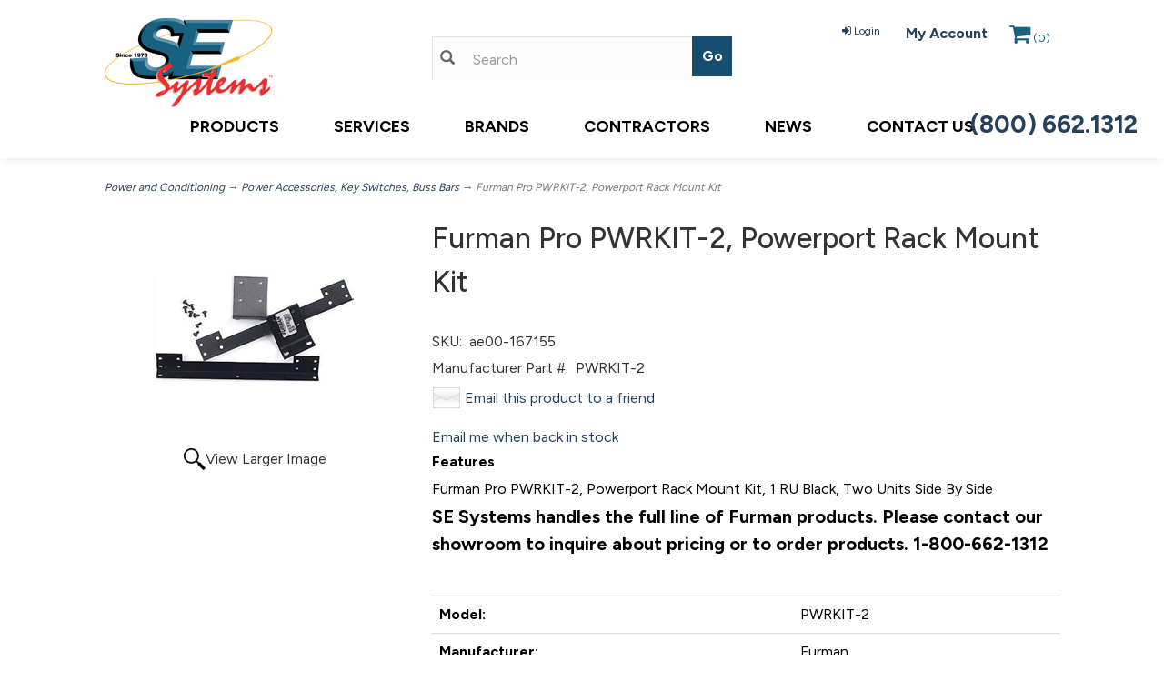

--- FILE ---
content_type: text/html; charset=utf-8
request_url: https://www.sesystems.com/p-1941-furman-pro-pwrkit-2-powerport-rack-mount-kit.aspx
body_size: 10571
content:
<!DOCTYPE html>
<html lang="en" xmlns="http://www.w3.org/1999/xhtml">
<head>
	<meta http-equiv="Content-Type" content="text/html; charset=utf-8">


<title>SE Systems - Furman Pro PWRKIT-2, Powerport Rack Mount Kit</title>
<meta name="description" content="Furman Pro PWRKIT-2, Powerport Rack Mount Kit" />
<meta name="keywords" content="Furman Pro PWRKIT-2, Powerport Rack Mount Kit" />




<meta http-equiv="X-UA-Compatible" content="IE=edge">
<meta name="viewport" content="width=device-width, initial-scale=1.0">
<link rel="icon" href="/images/favicon.ico">
<link href="//fonts.googleapis.com/css?family=Open+Sans:300italic,400italic,700italic,800italic,400,300,700,800" rel="stylesheet" type="text/css">
<link href="https://fonts.googleapis.com/css2?family=Figtree:wght@300;400;500;600;700;800;900&family=Roboto:ital,wght@0,100;0,300;0,400;0,500;0,700;0,900;1,100;1,300;1,400;1,500;1,700;1,900&family=Sarabun:ital,wght@0,100;0,200;0,300;0,400;0,500;0,600;0,700;0,800;1,100;1,200;1,300;1,400;1,500;1,600;1,700;1,800&family=Urbanist:ital,wght@0,100;0,200;0,300;0,400;0,500;0,600;0,700;0,800;0,900;1,100;1,200;1,300;1,400;1,500;1,600;1,700;1,800;1,900&display=swap" rel="stylesheet">

<!--Xmlpackage 'script.head' -->
<script src="https://www.google.com/recaptcha/api.js" async="" defer></script><!-- Google tag (gtag.js) -->
<script async src="https://www.googletagmanager.com/gtag/js?id=G-WDNF00GVPG"></script>
<script>
window.dataLayer = window.dataLayer || [];
function gtag(){dataLayer.push(arguments);}
gtag('js', new Date());
gtag('config', 'G-WDNF00GVPG');
</script><script>
						(function(i,s,o,g,r,a,m){i['GoogleAnalyticsObject']=r;i[r]=i[r]||function(){
						(i[r].q=i[r].q||[]).push(arguments)},i[r].l=1*new Date();a=s.createElement(o),
						m=s.getElementsByTagName(o)[0];a.async=1;a.src=g;m.parentNode.insertBefore(a,m)
						})(window,document,'script','https://www.google-analytics.com/analytics.js','ga');

						ga('create', 'G-WDNF00GVPG', 'auto');
						

						ga('send', 'pageview');
					</script>
<!--End of xmlpackage 'script.head' -->



<script src="/scripts/_skin_bundle_415e2c56e3a394b718d0f8633e31eb96?v=TWgeWJs2UzxKUXom2GkK-u-MmvuDMw75-4JfzjBTC8I1"></script>




<link href="/skins/skin_sesystems/css/_skin_bundle?v=eEGDOMtB5lIr3Tbi5yNcN21PJ7SM8qhSWRQued-Q3HQ1" rel="stylesheet"/>




<style>
    
    
    
</style>

<script type="text/javascript">

    </script>


	

<link rel="icon" sizes="any" href="/images/favicon/favicon.ico">

	
		<script src="https://www.paypal.com/sdk/js?client-id=AW4erk4LeH9NkNcI8gQmExlD9SbibY81CjfSzHazJWb3gQZomNjgUt4E3yDbVZTrVmN7dXzBpIeaO30f&intent=capture&components=buttons,card-fields,messages,funding-eligibility,applepay,googlepay&disable-funding=card&currency=USD&vault=false&enable-funding=venmo"
				data-partner-attribution-id="Vortx_Cart_PCP">
		</script>

	
</head>
<body>
	
				<!--
					PAGE INVOCATION: /p-1941-furman-pro-pwrkit-2-powerport-rack-mount-kit.aspx
					PAGE REFERRER: 
					STORE LOCALE: en-US
					STORE CURRENCY: USD
					CUSTOMER ID: 0
					AFFILIATE ID: 0
					CUSTOMER LOCALE: en-US
					CURRENCY SETTING: USD
					CACHE MENUS: True
				-->




<!--Xmlpackage 'script.bodyopen' -->

<!--End of xmlpackage 'script.bodyopen' -->
	

	
	<div class="main-header">
		<div class="container-fluid contain-head">
			<div class="row header-row">
				<div class="col-xs-12 col-md-4 text-left logo-wrap">
					<a class="logo" href="/default.aspx" id="logo" title="Home"><img alt="" class="img-responsive logo-main-image" src="/skins/skin_sesystems/images/logo.png"></a>
				</div>
				<div class="col-xs-12 col-md-4 header-middle">
					<div class="search-wrapper">
						<span class="glyphicon glyphicon-search search-icon"></span>
						<div class="search-static">
							<!--Xmlpackage 'dropsearchform' -->
<form action="/search.aspx" class="drop-search js-drop-search" method="get">
  <div class="form-group search-form-group"><input name="searchterm" class="form-control form-control-inline search-box js-search-box" placeholder="Search" type="text" autocomplete="off"><input value="Go" class="btn btn-default search-go" type="submit"></div>
  <div class="drop-search-results js-drop-search-template off">
    <div class="drop-search-loading js-drop-search-loading">
      <div class="progress">
        <div class="progress-bar progress-bar-striped active" role="progressbar"><span class="sr-only">Loading...</span></div>
      </div>
    </div>
    <div class="drop-search-product-results-area js-drop-search-product-area">
      <div class="drop-search-product-results js-drop-search-product-results">
        <div class="drop-search-product js-drop-search-repeating-item"><a class="drop-search-item-link clearfix" href="{{url}}"><img class="media-object drop-search-image" data-src="{{imageUrl}}" alt="{{altText}}"><span class="drop-search-name">
											{{name}}
										</span></a></div>
      </div><a class="drop-search-view-all js-drop-search-view-all" href="/search.aspx">View All &rsaquo;</a></div>
  </div>
</form>
<script src="/scripts/dropsearch_ab4fc75d83fbb039f742aff1f302f626?v=j-M8i-1flyrmpT6D3yhjrijHPNM520hoNy1Xb-GMqVw1"></script>
<script>
						(function($, options){
							$.dropSearch.initialize({
								dataUrl: '/x-dropsearchdata.aspx',
								searchUrl: '/search.aspx',
								minimumSearchLength: 3,
								resultCount: 5,
								searchBoxSelector: '.js-search-box',
								templateSelector: '.js-drop-search-template'
							});
						})(adnsf$);
					</script>

<!--End of xmlpackage 'dropsearchform' -->
						</div>
					</div>
					<div class="clearfix"></div>
				</div>
				<div class="col-xs-12 col-sm-12 col-md-4 text-right header-right-info">
					<div class="user-links">

        <div class="hidden-xs view-wish-link">
            	<a id="js-show-wish" href="#" data-toggle="modal" data-target="#miniwish-modal" class="user-link" aria-disabled="true" tabindex="-1">
		<span aria-hidden="true">
			<i class="fa fa-star"></i>
		</span>
		View Wishlist (<span class="minicart-count js-miniwish-count">0</span>)
	</a>


        </div>
	<li>
			<a href="/signin.aspx?returnurl=%2Fp-1941-furman-pro-pwrkit-2-powerport-rack-mount-kit.aspx" class="user-link log-in-link">
		<span aria-hidden="true">
			<i class="fa fa-sign-in"></i>
		</span>
		Login
	</a>

	</li>
	<li>
		<a href="/account.aspx" class="user-link log-out-link">My Account</a>
	</li>
        <div class="minicart-wrap-link checkout-link">
			<a id="js-header-checkout-link"
				class="user-link checkout-link" 
				disabled="disabled">
				<i class="fa fa-check-square-o"></i>
				Checkout
			</a>
        </div>
            <div class="minicart-wrap-link view-cart-link">
            	<a id="js-show-cart" href="#" data-toggle="modal" data-target="#minicart-modal" class="user-link">
		<span aria-hidden="true">
			<i class="fa fa-shopping-cart"></i>
		</span>
		 (<span class="minicart-count js-minicart-count">0</span>)
	</a>


        </div>
</div>
					
				</div>
			</div>
			<div class="clearfix"></div>
		</div>


		<div class="navbar-default top-navigation-wrap">
			<div class="container-fluid">
				<div class="navbar navbar-default topnav" role="navigation">

					<div class="navbar-header">
						<button type="button" class="navbar-toggle" data-toggle="collapse" data-target="#top-nav-collapse">
							<span class="sr-only">Toggle navigation</span>
							<span class="icon-bar"></span>
							<span class="icon-bar"></span>
							<span class="icon-bar"></span>
						</button>
						<a class="navbar-brand visible-xs menu-label hidden-sm hidden-md hidden-lg" data-toggle="collapse" data-target="#top-nav-collapse" href="#">
							<a href="tel:8006621312" class="mobile-phone hidden-sm hidden-md-hidden-lg">(800) 662.1312</a>
						</a>
					</div>

					<div class="navbar-collapse collapse" id="top-nav-collapse">
						<ul class="nav navbar-nav">
    <li class="dropdown"><a aria-expanded="false" class="dropdown-toggle disabled" data-toggle="dropdown" href="/categories.aspx">Products</a>
    <ul class="dropdown-menu category-menu">
        <li><div class="ymm-content three-column-menu">
  <div class="row">
    <ul class="col-xs-12 col-md-4 menu-list">
      <li class="menu-list-item"><a href="/c-1-accessories.aspx">Accessories</a></li>
      <li class="menu-list-item"><a href="/c-2-assistive-listening.aspx">Assistive Listening</a></li>
      <li class="menu-list-item"><a href="/c-3-bulk-wire.aspx">Bulk Wire</a></li>
      <li class="menu-list-item"><a href="/c-4-cables-terminated.aspx">Cables Terminated</a></li>
      <li class="menu-list-item"><a href="/c-5-cases-and-covers.aspx">Cases and Covers</a></li>
      <li class="menu-list-item"><a href="/c-6-commercial-audio.aspx">Commercial Audio</a></li>
      <li class="menu-list-item"><a href="/c-7-connectors.aspx">Connectors</a></li>
      <li class="menu-list-item"><a href="/c-8-consoles.aspx">Consoles</a></li></ul> <ul class="col-xs-12 col-md-4 menu-list" ><li class="menu-list-item"><a href="/c-9-digital.aspx">Digital</a></li>
      <li class="menu-list-item"><a href="/c-29-furniture.aspx">Furniture</a></li>
      <li class="menu-list-item"><a href="/c-10-headphones-and-earbuds.aspx">Headphones and Earbuds</a></li>
      <li class="menu-list-item"><a href="/c-30-intercom.aspx">Intercom</a></li>
      <li class="menu-list-item"><a href="/c-11-interface-and-conversion.aspx">Interface and Conversion</a></li>
      <li class="menu-list-item"><a href="/c-12-lighting.aspx">Lighting</a></li>
      <li class="menu-list-item"><a href="/c-13-loudspeakers.aspx">Loudspeakers</a></li>
      <li class="menu-list-item"><a href="/c-14-microphones-wired.aspx">Microphones Wired</a></li></ul> <ul class="col-xs-12 col-md-4 menu-list" ><li class="menu-list-item"><a href="/c-15-personal-monitors.aspx">Personal Monitors</a></li>
      <li class="menu-list-item"><a href="/c-16-playback-devices.aspx">Playback Devices</a></li>
      <li class="menu-list-item"><a href="/c-17-power-amplifiers.aspx">Power Amplifiers</a></li>
      <li class="menu-list-item"><a href="/c-18-power-and-conditioning.aspx">Power and Conditioning</a></li>
      <li class="menu-list-item"><a href="/c-19-processing-equpment.aspx">Processing Equpment</a></li>
      <li class="menu-list-item"><a href="/c-20-racks.aspx">Racks</a></li>
      <li class="menu-list-item"><a href="/c-21-recording-and-studio.aspx">Recording and Studio</a></li>
      <li class="menu-list-item"><a href="/c-22-rigging.aspx">Rigging</a></li>
      <li class="subNavItem viewAllItem"><a class="btn btn-default btn-sm" href="/categories.aspx">View All</a></li>
    </ul>
    <div class="clearfix"></div>
  </div>
</div></li>
    </ul>
    </li>
    <li class="dropdown"><a aria-expanded="false" class="dropdown-toggle" data-toggle="dropdown" href="#">Services</a>
    <ul class="dropdown-menu category-menu">
        <li><a href="/t-production-services.aspx">Production Services</a></li>
        <li><a href="/t-integration-services.aspx">Integration Services</a></li>
    </ul>
    </li>
    <li><a href="/manufacturers.aspx">Brands</a></li>
    <li><a href="/t-contractor.aspx">Contractors</a></li>
    <li><a href="/news.aspx">News</a></li>
    <li><a href="/t-contact.aspx">Contact Us</a></li>
</ul>
						<div class="nav navbar-nav navbar-right hidden-xs">
						<div class="header-phone-number"><strong> <a href="tel:8006621312">(800) 662.1312</a></strong></div>
						</div>
					</div>
					<!--/.nav-collapse -->
				</div>
			</div>
		</div>
	</div>
	
	
	<div class="main-content-wrapper">
		<div class="fiber-background">
			<div class="container-fluid contain">
					<div role="region" aria-label="breadcrumbs" class="breadcrumb">

		<span class="SectionTitleText"><a class="SectionTitleText" href="/c-18-power-and-conditioning.aspx">Power and Conditioning</a> &rarr; <a class="SectionTitleText" href="/c-213-power-accessories-key-switches-buss-bars.aspx">Power Accessories, Key Switches, Buss Bars</a> &rarr; Furman Pro PWRKIT-2, Powerport Rack Mount Kit</span>
	</div>

				<div class="notices">
					
				</div>
				<div id="browser-detection-notice" class="bg-warning hidden"></div>
				<!-- CONTENTS START -->
				


	<!--Xmlpackage 'product.variantsinrightbar.xml.config' -->
<div class="page-wrap product-page" itemscope="" itemtype="https://schema.org/Product">
  <div itemprop="offers" itemscope="" itemtype="https://schema.org/Offer">
    <meta itemprop="price" content="83.95">
    <meta itemprop="priceCurrency" content="USD">
  </div><span itemprop="manufacturer" itemscope="" itemtype="https://schema.org/Organization"><meta itemprop="name" content="Furman">
    <meta itemprop="url" content="https://www.sesystems.com/m-33-furman.aspx"></span><meta itemprop="url" content="https://www.sesystems.com/p-1941-furman-pro-pwrkit-2-powerport-rack-mount-kit.aspx">
  <div class="row">
    <div class="col-sm-4 product-image-column"><div class="image-wrap product-image-wrap">
				<script type='text/javascript'>
					function popupimg()
					{
						var imagePath = document.getElementById('popupImageURL').value;

						window.open(
							'/image/popup?imagePath=' + imagePath + '&altText=RnVybWFuIFBybyBQV1JLSVQtMiwgUG93ZXJwb3J0IFJhY2sgTW91bnQgS2l00',
							'LargerImage39050',
							'toolbar=no,location=no,directories=no,status=no,menubar=no,scrollbars=no,resizable=no,copyhistory=no,width=800,height=800,left=0,top=0');

						return true;
					}
				</script>
<div id="divProductPicZ1941" style="display:none">
</div>
<div class="medium-image-wrap" id="divProductPic1941">
<button class="button-transparent" onClick="popupimg('/images/product/large/ae00-167155.jpg')">
							<div class="pop-large-wrap"><img id="ProductPic1941" name="ProductPic1941" class="product-image img-responsive medium-image medium-image-cursor" title="Click here to view larger image" src="/images/product/medium/ae00-167155.jpg" alt="Furman Pro PWRKIT-2, Powerport Rack Mount Kit" />
							</div>
							<span class="pop-large-link">View Larger Image</span>
						</button><input type="hidden" id="popupImageURL" value="%2fimages%2fproduct%2flarge%2fae00-167155.jpg" /></div>
<div class="image-controls"></div></div></div>
    <div class="col-sm-8 product-info-column">
      <div class="product-info-wrap">
        <h1 class="product-page-header" itemprop="name">Furman Pro PWRKIT-2, Powerport Rack Mount Kit</h1>
        <div class="product-sku"><span>SKU:</span> 
									ae00-167155</div>
        <div class="product-manufacturerpartnumber"><span>Manufacturer Part #:</span> 
									PWRKIT-2</div>
        <div class="product-discounttable-wrap"></div>
				<div class='email-a-friend-wrap'>
					<a href='/emailproduct.aspx?id=1941' class='email-a-friend-link'>
						Email this product to a friend
					</a>
				</div><div class="email-me-wrap">
    <a href="#" class="email-me-link" data-toggle="modal" data-target="#email-me-modal">Email me when back in stock</a>

    <div class="modal fade" id="email-me-modal" role="dialog">
        <div class="modal-dialog modal-lg">
<form action="/product/emailme/1941" method="post"><input data-val="true" data-val-number="The field ProductId must be a number." id="ProductId" name="ProductId" type="hidden" value="1941" />                <div class="modal-content">
                    <div class="modal-header">
                        <button type="button" class="close" data-dismiss="modal" aria-label="Close">
                            <span aria-hidden="true">&times;</span>
                        </button>
                    </div>
                    <div class="modal-body">
                        <div class="row">
                            <div class="col-md-4 image-column">
                                <img alt="Furman Pro PWRKIT-2, Powerport Rack Mount Kit" class="img-responsive" src="/images/product/icon/ae00-167155.jpg"/>
                            </div>
							<div class="col-md-8">
								<div class="row">
									<div class="col-md-12 body-header">
										<h3>Email me when back in stock!</h3>
										<b>Furman Pro PWRKIT-2, Powerport Rack Mount Kit</b>
									</div>
								</div>
								<div class="row">
									<div class="col-md-12 form-group">
										<input class="form-control" type="email" name="Email" placeholder="Email" required />
									</div>
								</div>
								<div class="row">
									<div class="col-md-12 form-group">
										<textarea class="form-control notes-text" name="Notes" placeholder="Notes" rows="2"></textarea>
									</div>
								</div>
								<div class="row">
									<div class="col-md-12 form-group">
<div class="g-recaptcha" data-sitekey="6LeX6r4kAAAAAFJ698JCI5iFrVkylbP25d36lN6R"></div>
									</div>
								</div>
								<div class="row">
									<div class="col-md-12">
										<button type="submit" class="btn btn-primary btn-block">Send</button>
									</div>
								</div>
							</div>
                        </div>
                    </div>
                </div>
</form>        </div>
    </div>
</div><div class="product-share"><!-- This topic is for HTML markup and JavaScript provided by a sharing service, such as AddThis. --></div>
        <div class="product-description-wrap" itemprop="description"><strong>Features</strong>
<br/>Furman Pro PWRKIT-2, Powerport Rack Mount Kit, 1 RU Black, Two Units Side By Side<h4><strong><span style="color: #000000;">SE Systems handles the full line of Furman products. Please contact our showroom to inquire about pricing or to order products. 1-800-662-1312</span></strong></h4></p><br />
<table class="table">
<tbody>
<tr><td><strong>Model:</strong></td><td>PWRKIT-2</td></tr>
<tr><td><strong>Manufacturer:</strong></td><td>Furman</td> </tr>
</tbody>
</table></div>
        <div class="variant-info-wrap">
          <h2 class="variant-name-wrap right-bar-item-name-wrap">*</h2>
          <div id="OrderStatus"><div class="stock-hint out-stock-hint" >
Due to frequent pricing changes, call 800.662.1312 to Order</div></div>
          <div class="list-item-sku-wrap variant-sku-wrap right-bar-item-sku-wrap"><span>SKU:</span> 
							ae00-167155^FUR PWRKIT-2</div>
          <div class="variant-mpn-wrap right-bar-item-mpn-wrap"><span>Manufacturer Part #:</span> 
							PWRKIT-2</div>
          <div class="variant-weight-wrap right-bar-item-weight-wrap"><span>Weight:</span> 
							1.00</div>
          <div class="variant-description-wrap right-bar-item-description-wrap"></div>
          <div class="variant-price-wrap right-bar-item-price-wrap" itemprop="offers" itemscope="" itemtype="https://schema.org/Offer"><span id="VariantPrice_15878"><div class="variant-price" itemprop="offers" itemscope="" itemtype="https://schema.org/Offer"><span itemprop="itemOffered" itemscope="" itemtype="https://schema.org/Product"><div itemprop="offers" itemscope="" itemtype="https://schema.org/Offer">
                    <meta itemprop="price" content="83.95">
                    <meta itemprop="priceCurrency" content="USD">
                  </div><span itemprop="weight" itemscope="" itemtype="https://schema.org/QuantitativeValue"><meta itemprop="value" content="1.00">
                    <meta itemprop="unitText" content="lbs"></span><meta itemprop="sku" content="ae00-167155^FUR PWRKIT-2">
                  <meta itemprop="productID" content="1941">
                  <meta itemprop="name" content="Furman Pro PWRKIT-2, Powerport Rack Mount Kit *">
                  <meta itemprop="mpn" content="PWRKIT-2">
                  <link itemprop="itemCondition" href="https://schema.org/NewCondition"><meta itemprop="image" content="https://www.sesystems.com/images/product/large/ae00-167155.jpg" /><meta itemprop="gtin13" content="0654061001911"><span itemprop="width" itemscope="" itemtype="https://schema.org/QuantitativeValue"><meta itemprop="value" content="0.00">
                    <meta itemprop="unitText" content="in"></span><span itemprop="height" itemscope="" itemtype="https://schema.org/QuantitativeValue"><meta itemprop="value" content="0.00">
                    <meta itemprop="unitText" content="in"></span><span itemprop="depth" itemscope="" itemtype="https://schema.org/QuantitativeValue"><meta itemprop="value" content="0.00">
                    <meta itemprop="unitText" content="in"></span></span><link itemprop="availability" href="https://schema.org/OutOfStock">
              </div></span><div class="price-wrap">

			<div class="price add-to-cart-for-price">
				<span>Call Now To Order!</span>
			</div>
</div>


</div>
          <div class="add-to-cart-wrap"><div class="call-to-order-wrap">
	Call to order - 1(800)662-1312
</div>
</div>
        </div>
      </div>
    </div>
  </div><div class="clear"></div><hr size="1"/><input type="hidden" name="ProductID" value="1941"><input type="hidden" name="CategoryID" value="0"><input type="hidden" name="SectionID" value="0"><input type="hidden" name="ManufacturerID" value="0"><h2 class="group-header rating-header">Customer Reviews</h2><div class="page-row total-rating-row">   <div class="rating-stars-wrap"><img class='ratings-star-0-Empty' src='/Skins/Skin_SESystems/images/stare.gif' alt='' /><img class='ratings-star-1-Empty' src='/Skins/Skin_SESystems/images/stare.gif' alt='' /><img class='ratings-star-2-Empty' src='/Skins/Skin_SESystems/images/stare.gif' alt='' /><img class='ratings-star-3-Empty' src='/Skins/Skin_SESystems/images/stare.gif' alt='' /><img class='ratings-star-4-Empty' src='/Skins/Skin_SESystems/images/stare.gif' alt='' /><span class="ratings-average-wrap"> (0.00)<span class="screen-reader-only"> stars out of 5</span></span>   </div>   <div class="rating-count-wrap">       <span># of Ratings:</span> 0   </div></div><div class="page-row rating-link-row"><div class="rating-link-wrap">   <span>(Only registered customers can rate)</span></div></div><div id="RateCommentDiv" name="RateCommentDiv" style="position:absolute; left:0px; top:0px; visibility:hidden; z-index:2000; ">
<iframe name="RateCommentFrm" id="RateCommentFrm" width="400" height="100" hspace="0" vspace="0" marginheight="0" marginwidth="0" frameborder="0" noresize scrolling="yes" src="/empty.htm"></iframe></div>
<script type="text/javascript">
function RateComment(ProductID, MyCustomerID, MyVote, RatersCustomerID) {
	RateCommentFrm.location = '/ratecomment.aspx?Productid=' + ProductID + '&VotingCustomerID=' + MyCustomerID + '&Vote=' + MyVote + '&RatingCustomerID=' + RatersCustomerID
}
function RateIt(ProductID) {
	window.open('/rating?Productid=' + ProductID + '&refresh=no&returnurl=%2fp-1941-furman-pro-pwrkit-2-powerport-rack-mount-kit.aspx','ASPDNSF_ML53334','height=550,width=400,top=10,left=20,status=no,toolbar=no,menubar=no,scrollbars=yes,location=no')
}
</script>

<script>
						/* script.datalayer.xml.config */
						var vortx = vortx || {};
						vortx.dataLayer = vortx.dataLayer || {};
						vortx.dataLayer.productImpressions = vortx.dataLayer.productImpressions || [];
						vortx.dataLayer.productDetails = vortx.dataLayer.productDetails || [];
						vortx.dataLayer.cartProducts = vortx.dataLayer.cartProducts || [];
						vortx.dataLayer.cartDetails = vortx.dataLayer.cartDetails || [];
						vortx.dataLayer.orderDetails = vortx.dataLayer.orderDetails || [];
						vortx.dataLayer.orderedProducts = vortx.dataLayer.orderedProducts || [];
						vortx.dataLayer.currency3LetterIso = "USD";

						
				$(document).ready(function () {
				
				});
			</script>
</div>	<!--End of Xmlpackage 'product.variantsinrightbar.xml.config' -->



				<!-- CONTENTS END -->
			</div>
		</div>
	</div>

	<div class="footer-wrapper">
		<div class="container-fluid contain">
			<div class="row footer-row">
				<ul class="col-sm-12 col-md-4 firstMenu">
	<li>&nbsp;</li>
	<li><a href="/t-about.aspx">About U</a>s</li>
	<li><a href="https://sesystems.com/t-ourteam.aspx">Our Team</a></li>
	<li><a href="/t-contact.aspx" rel="nofollow">Contact Us</a></li>
	<li><a href="/news.aspx">News</a></li>
	<li><a href="/t-shipping.aspx" rel="nofollow">Shipping&nbsp;&amp; Delivery</a></li>
	<li><a href="/t-returns.aspx" rel="nofollow">Returns</a></li>
</ul>

<ul class="col-sm-12 col-md-4">
	<li>&nbsp;</li>
	<li><a href="/signin.aspx" rel="nofollow">Login</a></li>
	<li><a href="/t-contractor.aspx" rel="nofollow">Contractor Portal</a></li>
	<li><a data-target="#minicart-modal" data-toggle="modal" href="#" id="js-show-cart">My Cart</a></li>
	<li><a href="/t-privacy.aspx" rel="nofollow">Privacy &amp; Policy</a></li>
	<li><a href="/t-checkouttermsandconditions.aspx" rel="nofollow">Terms &amp; Conditions</a></li>
	<li><a href="https://www.sesystems.com/account.aspx">My Account</a></li>
</ul>

<ul class="col-sm-12 col-md-4">
	<li style="margin-top:30px;">&nbsp;</li>
	<li>&nbsp;</li>
	<li>
	<div class="social-links">
<div class="header-social-icons"><span style="font-size: 18px;">Call Showroom to use Credit Cards</span></div>
<div class="payment-methods-wrap">
<div class="cards-accepted"><span class="cardname paypal" id="payment-method-imagespp"></span><span class="cardname amex" id="payment-method-images3"></span><span class="cardname discover" id="payment-method-images4"></span><span class="cardname mastercard" id="payment-method-images2"></span><span class="cardname visa" id="payment-method-images1"></span></div>
</div>
</div>
	</li>
</ul>

				<div class="clearfix"></div>
			</div>
			<div class="copyright-row">
				<div class="copyright">
					<style type="text/css">.clearfix img:hover {
opacity:0.3
}

@media screen and (max-width: 600px) {
  .youtube {
    width: 20%;
  }
}
</style>
<div class="clearfix" style="margin-top:-20px;width:100%;background-color:#174d6f;text-align: center;"><a href="https://www.youtube.com/channel/UClCUVMn7UmKODCLohnxjjJg" target="_blank"><img alt="SE Sessions Youtube Page" class="youtube" src="images/misc/sessions.png" style="border-radius:30px;" width="110px"></a><a href="//www.twitter.com/sesystems" style="margin-right:30px;margin-left:20px" target="_blank"><img alt="" src="images/misc/twitter.png" style="width:40px;border:2px solid white;border-radius:30px;margin-left:20px"></a><a href="//www.facebook.com/sesystems" style="margin-right:30px" target="_blank"><img alt="" src="images/misc/facebook.png" style="width:40px;border:2px solid white;border-radius:30px;"></a><a href="//www.instagram.com/se_systems/" style="margin-right:30px" target="_blank"><img alt="" src="images/misc/instagram.png" style="width: 40px;border:2px solid white;border-radius:30px;"></a><a href="https://www.youtube.com/user/SESystemsVideos" target="_blank"><img alt="SE Systems User Youtube Page" class="youtube" src="images/misc/videos.png" style="margin-left:10px;border-radius:30px;" width="110px"></a></div>

<div style="color:black;text-align: center;width:100%;">Copyright © 2026. All Rights Reserved • 2605 PHOENIX DRIVE, GREENSBORO, NORTH CAROLINA 27406 • 1920 FREEDOM DRIVE, CHARLOTTE, NORTH CAROLINA 28208</div>

				</div>
			</div>
		</div>
	</div>

	<!-- Minicart modal -->
	<div class="minicart-wrap">
	<div id="minicart-modal" class="modal minicart-modal" data-keyboard="true" tabindex="-1">
		<div class="modal-dialog" role="region" aria-label="modal dialog">
			<div class="modal-content">
				<div class="modal-header">
						<a href="#" class="switch-mini-link js-switch-to-miniwish off">
							<span aria-hidden="true">
								<i class="fa fa-angle-left"></i>
							</span>
							View wishlist
						</a>
					<button type="button" class="close" data-dismiss="modal" aria-label="Close">
						<span aria-hidden="true">
							<i class="fa fa-times-circle-o"></i>
						</span>
					</button>
					<h2 class="minicart-title modal-title">
						Shopping Cart:
						<span class="minicart-title-count js-cart-title-count">0</span>
						<span class="minicart-items-label js-cart-count-label">
Items						</span>
					</h2>
				</div>
				<div class="modal-body">
					<div class="minicart-content-wrap">
						<div class="minicart-message-area js-minicart-message-area">
							
						</div>
						<div class="minicart-contents js-minicart-contents">
								<div class="empty-mini-cart-text">
		Your shopping cart is currently empty.
	</div>

						</div>
					</div>
				</div>
				<div class="modal-footer minicart-footer">
					<div class="row">
						<div class="col-sm-3 text-left-sm">
							<div class="minicart-discount off">
								Discounts:
								<span class="minicart-discount js-minicart-discount"></span>
							</div>
							<div class="minicart-total-area">
								<div class="minicart-total-wrap">
									Total:
									<span class="minicart-total js-minicart-total">$0.00</span>
								</div>
							</div>
						</div>

						<div class="col-sm-9">
							<div class="mini-cart-button-wrapper col-sm-6">
								<button type="button" id="minicart-close-button" class="btn btn-default close-minicart-button">Close</button>
								<button type="button" id="minicart-checkout-button" class="btn btn-primary minicart-checkout-button" data-return-url="/p-1941-furman-pro-pwrkit-2-powerport-rack-mount-kit.aspx">Checkout</button>
							</div>
								<div class="col-sm-6">
									<div id="paypal-button-container-minicart"></div>
								</div>
<script type="text/javascript">
										function displayMessage(message) {
											var notices = $('div.notices');
											var markup =
												`
													<div class='notice-wrap'>
														<div class='notice notice-info'>
															${ message}
														</div>
													</div>
												`;
											notices.html(markup);
										}

										var isPayPalEligible = paypal.isFundingEligible('paypal');

										if(isPayPalEligible) {
											paypal.Buttons({
												env: 'production',
												locale: 'en_US',
												style: {
													size: 'small',
													color: 'gold',
													shape: 'rect',
													label: 'paypal',
													layout: 'vertical'
												},
												createOrder: function () {
													return fetch(`${window.location.origin}/api/paypalcommerce/createorder`, {
														method: 'post',
														headers: {
															'content-type': 'application/json'
														}
													})
														.then(function (response) {
															return response.json();
														})
														.then(function (json) {
															return json.id;
														})
														.catch(function (error) {
															var itemCount = parseInt($('input#hfItemCount').val());
															$('#minicart-modal').modal('hide');

															if(itemCount == 0) {
																displayMessage('Your shopping cart is empty.');
																return false;
															}

															displayMessage('We are not able to process your payment at this time.  Please check your payment information and try again.');
															console.log(error);
														})
												},
												onApprove: function (json, actions) {
													return fetch(`${window.location.origin}/api/paypalcommerce/processorder`, {
														method: 'post',
														headers: {
															'content-type': 'application/json'
														},
														body: `
															{
																'orderId': '${json.orderID}',
																'paymentMethod': 'PAYPALCOMMERCEBUTTONS'
															}
														`
													})
														.then(function (response) {
															return response.json();
														})
														.then(function (json) {
															var page = json.page;
															var returnUrl = encodeURIComponent(window.location.pathname);
															var redirectUrl = `/${page}?returnUrl=${returnUrl}`;
															window.location.href = redirectUrl;
														})
														.catch(function (error) {
															$('#minicart-modal').modal('hide');
															displayMessage('We are not able to process your payment at this time.  Please check your payment information and try again.');
															console.log(error);
														})
												}
											}).render('#paypal-button-container-minicart');
										}
										</script>
									<div class="minicart-pp-message" data-pp-amount="0.00"></div>
<script type="text/javascript">
												 if(paypal.isFundingEligible('credit') || paypal.isFundingEligible('paylater')) {
													 paypal.Messages({
														 style: {
															 layout: 'text',
															 logo: {
																 type: 'primary',
																 position: 'left'
															 }
														 }
													 })
														 .render('.minicart-pp-message');
												 }
											</script>
<input id="hfItemCount" name="hfItemCount" type="hidden" value="0" />						</div>
					</div>
				</div>
			</div>
		</div>
	</div>
</div>

	<!-- Miniwish modal -->
	<div class="minicart-wrap">
	<div id="miniwish-modal" class="modal minicart-modal" data-keyboard="true" tabindex="-1">
		<div class="modal-dialog" role="region" aria-label="modal dialog">
			<div class="modal-content">
				<div class="modal-header">
						<a href="#" class="switch-mini-link js-switch-to-minicart off">
							<span aria-hidden="true">
								<i class="fa fa-angle-left"></i>
							</span>
							View cart
						</a>
					<button type="button" class="close" data-dismiss="modal" aria-label="Close">
						<span aria-hidden="true">
							<i class="fa fa-times-circle-o"></i>
						</span>
					</button>
					<h2 class="minicart-title modal-title">
						Your Wishlist:
						<span class="minicart-title-count js-wish-title-count">0</span>
						<span class="minicart-items-label js-wish-count-label">
Items						</span>
					</h2>
				</div>
				<div class="modal-body">
					<div class="minicart-content-wrap">
						<div class="minicart-message-area js-miniwish-message-area">
							
						</div>
						<div class="minicart-contents js-miniwish-contents">
								<div class="empty-mini-cart-text">
		Your wish list is currently empty.
	</div>

						</div>
					</div>
				</div>
				<div class="modal-footer minicart-footer">
					<div class="row">
						<div class="col-sm-6 text-left-sm">
							<div class="minicart-total-area">
								<div class="minicart-total-wrap">
									Total:
									<span class="minicart-total js-miniwish-total">$0.00</span>
								</div>
							</div>
						</div>
						<div class="col-sm-6">
							<button type="button" id="miniwish-close-button" class="btn btn-default close-miniwish-button">Close</button>
							<button type="submit"
								data-url="/minicart/movealltocart"
								id="miniwish-move-all-to-cart"
								class="btn btn-primary minicart-checkout-button js-wishlist-button off">
								Move all to Cart
							</button>
						</div>
					</div>
				</div>
			</div>
		</div>
	</div>
</div>

	<!-- Minicart and miniwish resources (javascript and overlay html) -->
		<div class="minicart-loading-overlay js-minicart-loading-overlay off">
		<div class="minicart-overlay"></div>
		<div class="minicart-loading">
			<div class="minicart-loading-message js-minicart-loading-message">Loading...</div>
			<div class="loading-animation loading-style-dark"></div>
		</div>
	</div>

<script src="/scripts/_skin_bundle_2a59354f3da09b60835d68828d972922?v=kdf-7QzJ_71lvhQgUumLmvqe9ch32Wnp3Kyzz7tJ5GI1"></script>
<script type="text/javascript">
		adnsf$.minicart.initialize(
		{
			minicart_DeleteWaitMessage: "Deleting...",
			miniwish_MoveSingleMessage: "Moving item to cart.",
			miniwish_MoveAllMessage: "Moving all items to cart.",
			minicart_UpdateFailureMessage: "Sorry, there was an error updating your cart.",
			miniwish_UpdateFailureMessage: "Sorry, there was an error updating your wishlist.",
			minicart_CountLabel: "Items",
			minicart_CountLabelSingular: "Item",
			checkoutUrl: "/shoppingcart.aspx",
			loginUrl: "/signin.aspx"
		});
		adnsf$.minicart.cartEnabled = true;
		adnsf$.minicart.wishEnabled = true;
		adnsf$.minicart.onCheckoutPage = false;
	</script>

	<div class="live-chat-wrapper">
		<div class="live-chat">
			
	<div class="live-chat-wrapper">
		<div class="live-chat">
		</div>
	</div>
	
		</div>
	</div>
	

<script src="https://cdnjs.cloudflare.com/ajax/libs/picturefill/3.0.2/picturefill.min.js" ></script>







	




<script type="text/javascript">
		window.postalCodeRegexConfiguration = {
			postalCodeRegexMapUrl: "/country/postalcoderegexmap",
		};
	</script>



<script src="/scripts/_skin_bundle_333eea3a36bd61ce8313a4fadbac20f7?v=s_s_tB3UcvQ49PW6XeJkwdDsp4YU90ADxOTTD5qLBL81"></script>


<script type="text/javascript">
		adnsf$.initializeAddToCartForms(
		{
			ajaxAddToCartUrl: "/minicart/ajaxaddtocart",
			ajaxAddKitToCartUrl: "/minicart/ajaxaddkittocart",
			addToCartMessage: "Adding to cart",
			addToWishMessage: "Adding to wishlist",
			invalidQuatityMessage: "Please enter a valid quantity",
			addToCartFailureMessage: "Your item was not added to the cart because of an error",
			addToWishFailureMessage: "Your item was not added to the wishlist because of an error",
			checkoutUrl: "/shoppingcart.aspx",
			loginUrl: "/signin.aspx"
		});

		adnsf$.validator.unobtrusive.adapters.addSingleVal('min', 'val');

		vortx.browser.detect();
		if (vortx.browser.isIE) {
			vortx.browser.warnOfDeprecation(
				'browser-detection-notice',
				'It appears that your web browser is a bit old. For a more safe and modern experience, please change or upgrade your web browser.'
			);
		}
	</script>












<!--Xmlpackage 'script.bodyclose' -->

<!--End of xmlpackage 'script.bodyclose' -->



	

	<!--Xmlpackage 'promo-window' -->
<script>
						(function(options) {
							$(function(){
								if (Cookies.get('promoWindow') == 'visited') {
									return false;
								} 
								else {
									setTimeout(function () {
										$('#promoWindow').fadeIn("fast");
									}, options.windowDelay);
									$(".promoClose").on("click", function(){
										$("#promoWindow").remove();
									});
									Cookies.set('promoWindow', 'visited', { expires: options.cookieExpires });
								}
							});
						})
						({
						windowDelay: 5000,
						cookieExpires: 7
						});
					</script>

<!--End of xmlpackage 'promo-window' -->
	<!-- body close scripts -->
	
<script type="text/javascript" src="/_Incapsula_Resource?SWJIYLWA=719d34d31c8e3a6e6fffd425f7e032f3&ns=1&cb=1592255363" async></script></body>
</html>


--- FILE ---
content_type: text/html; charset=utf-8
request_url: https://www.google.com/recaptcha/api2/anchor?ar=1&k=6LeX6r4kAAAAAFJ698JCI5iFrVkylbP25d36lN6R&co=aHR0cHM6Ly93d3cuc2VzeXN0ZW1zLmNvbTo0NDM.&hl=en&v=9TiwnJFHeuIw_s0wSd3fiKfN&size=normal&anchor-ms=20000&execute-ms=30000&cb=w264p33f4gze
body_size: 48822
content:
<!DOCTYPE HTML><html dir="ltr" lang="en"><head><meta http-equiv="Content-Type" content="text/html; charset=UTF-8">
<meta http-equiv="X-UA-Compatible" content="IE=edge">
<title>reCAPTCHA</title>
<style type="text/css">
/* cyrillic-ext */
@font-face {
  font-family: 'Roboto';
  font-style: normal;
  font-weight: 400;
  font-stretch: 100%;
  src: url(//fonts.gstatic.com/s/roboto/v48/KFO7CnqEu92Fr1ME7kSn66aGLdTylUAMa3GUBHMdazTgWw.woff2) format('woff2');
  unicode-range: U+0460-052F, U+1C80-1C8A, U+20B4, U+2DE0-2DFF, U+A640-A69F, U+FE2E-FE2F;
}
/* cyrillic */
@font-face {
  font-family: 'Roboto';
  font-style: normal;
  font-weight: 400;
  font-stretch: 100%;
  src: url(//fonts.gstatic.com/s/roboto/v48/KFO7CnqEu92Fr1ME7kSn66aGLdTylUAMa3iUBHMdazTgWw.woff2) format('woff2');
  unicode-range: U+0301, U+0400-045F, U+0490-0491, U+04B0-04B1, U+2116;
}
/* greek-ext */
@font-face {
  font-family: 'Roboto';
  font-style: normal;
  font-weight: 400;
  font-stretch: 100%;
  src: url(//fonts.gstatic.com/s/roboto/v48/KFO7CnqEu92Fr1ME7kSn66aGLdTylUAMa3CUBHMdazTgWw.woff2) format('woff2');
  unicode-range: U+1F00-1FFF;
}
/* greek */
@font-face {
  font-family: 'Roboto';
  font-style: normal;
  font-weight: 400;
  font-stretch: 100%;
  src: url(//fonts.gstatic.com/s/roboto/v48/KFO7CnqEu92Fr1ME7kSn66aGLdTylUAMa3-UBHMdazTgWw.woff2) format('woff2');
  unicode-range: U+0370-0377, U+037A-037F, U+0384-038A, U+038C, U+038E-03A1, U+03A3-03FF;
}
/* math */
@font-face {
  font-family: 'Roboto';
  font-style: normal;
  font-weight: 400;
  font-stretch: 100%;
  src: url(//fonts.gstatic.com/s/roboto/v48/KFO7CnqEu92Fr1ME7kSn66aGLdTylUAMawCUBHMdazTgWw.woff2) format('woff2');
  unicode-range: U+0302-0303, U+0305, U+0307-0308, U+0310, U+0312, U+0315, U+031A, U+0326-0327, U+032C, U+032F-0330, U+0332-0333, U+0338, U+033A, U+0346, U+034D, U+0391-03A1, U+03A3-03A9, U+03B1-03C9, U+03D1, U+03D5-03D6, U+03F0-03F1, U+03F4-03F5, U+2016-2017, U+2034-2038, U+203C, U+2040, U+2043, U+2047, U+2050, U+2057, U+205F, U+2070-2071, U+2074-208E, U+2090-209C, U+20D0-20DC, U+20E1, U+20E5-20EF, U+2100-2112, U+2114-2115, U+2117-2121, U+2123-214F, U+2190, U+2192, U+2194-21AE, U+21B0-21E5, U+21F1-21F2, U+21F4-2211, U+2213-2214, U+2216-22FF, U+2308-230B, U+2310, U+2319, U+231C-2321, U+2336-237A, U+237C, U+2395, U+239B-23B7, U+23D0, U+23DC-23E1, U+2474-2475, U+25AF, U+25B3, U+25B7, U+25BD, U+25C1, U+25CA, U+25CC, U+25FB, U+266D-266F, U+27C0-27FF, U+2900-2AFF, U+2B0E-2B11, U+2B30-2B4C, U+2BFE, U+3030, U+FF5B, U+FF5D, U+1D400-1D7FF, U+1EE00-1EEFF;
}
/* symbols */
@font-face {
  font-family: 'Roboto';
  font-style: normal;
  font-weight: 400;
  font-stretch: 100%;
  src: url(//fonts.gstatic.com/s/roboto/v48/KFO7CnqEu92Fr1ME7kSn66aGLdTylUAMaxKUBHMdazTgWw.woff2) format('woff2');
  unicode-range: U+0001-000C, U+000E-001F, U+007F-009F, U+20DD-20E0, U+20E2-20E4, U+2150-218F, U+2190, U+2192, U+2194-2199, U+21AF, U+21E6-21F0, U+21F3, U+2218-2219, U+2299, U+22C4-22C6, U+2300-243F, U+2440-244A, U+2460-24FF, U+25A0-27BF, U+2800-28FF, U+2921-2922, U+2981, U+29BF, U+29EB, U+2B00-2BFF, U+4DC0-4DFF, U+FFF9-FFFB, U+10140-1018E, U+10190-1019C, U+101A0, U+101D0-101FD, U+102E0-102FB, U+10E60-10E7E, U+1D2C0-1D2D3, U+1D2E0-1D37F, U+1F000-1F0FF, U+1F100-1F1AD, U+1F1E6-1F1FF, U+1F30D-1F30F, U+1F315, U+1F31C, U+1F31E, U+1F320-1F32C, U+1F336, U+1F378, U+1F37D, U+1F382, U+1F393-1F39F, U+1F3A7-1F3A8, U+1F3AC-1F3AF, U+1F3C2, U+1F3C4-1F3C6, U+1F3CA-1F3CE, U+1F3D4-1F3E0, U+1F3ED, U+1F3F1-1F3F3, U+1F3F5-1F3F7, U+1F408, U+1F415, U+1F41F, U+1F426, U+1F43F, U+1F441-1F442, U+1F444, U+1F446-1F449, U+1F44C-1F44E, U+1F453, U+1F46A, U+1F47D, U+1F4A3, U+1F4B0, U+1F4B3, U+1F4B9, U+1F4BB, U+1F4BF, U+1F4C8-1F4CB, U+1F4D6, U+1F4DA, U+1F4DF, U+1F4E3-1F4E6, U+1F4EA-1F4ED, U+1F4F7, U+1F4F9-1F4FB, U+1F4FD-1F4FE, U+1F503, U+1F507-1F50B, U+1F50D, U+1F512-1F513, U+1F53E-1F54A, U+1F54F-1F5FA, U+1F610, U+1F650-1F67F, U+1F687, U+1F68D, U+1F691, U+1F694, U+1F698, U+1F6AD, U+1F6B2, U+1F6B9-1F6BA, U+1F6BC, U+1F6C6-1F6CF, U+1F6D3-1F6D7, U+1F6E0-1F6EA, U+1F6F0-1F6F3, U+1F6F7-1F6FC, U+1F700-1F7FF, U+1F800-1F80B, U+1F810-1F847, U+1F850-1F859, U+1F860-1F887, U+1F890-1F8AD, U+1F8B0-1F8BB, U+1F8C0-1F8C1, U+1F900-1F90B, U+1F93B, U+1F946, U+1F984, U+1F996, U+1F9E9, U+1FA00-1FA6F, U+1FA70-1FA7C, U+1FA80-1FA89, U+1FA8F-1FAC6, U+1FACE-1FADC, U+1FADF-1FAE9, U+1FAF0-1FAF8, U+1FB00-1FBFF;
}
/* vietnamese */
@font-face {
  font-family: 'Roboto';
  font-style: normal;
  font-weight: 400;
  font-stretch: 100%;
  src: url(//fonts.gstatic.com/s/roboto/v48/KFO7CnqEu92Fr1ME7kSn66aGLdTylUAMa3OUBHMdazTgWw.woff2) format('woff2');
  unicode-range: U+0102-0103, U+0110-0111, U+0128-0129, U+0168-0169, U+01A0-01A1, U+01AF-01B0, U+0300-0301, U+0303-0304, U+0308-0309, U+0323, U+0329, U+1EA0-1EF9, U+20AB;
}
/* latin-ext */
@font-face {
  font-family: 'Roboto';
  font-style: normal;
  font-weight: 400;
  font-stretch: 100%;
  src: url(//fonts.gstatic.com/s/roboto/v48/KFO7CnqEu92Fr1ME7kSn66aGLdTylUAMa3KUBHMdazTgWw.woff2) format('woff2');
  unicode-range: U+0100-02BA, U+02BD-02C5, U+02C7-02CC, U+02CE-02D7, U+02DD-02FF, U+0304, U+0308, U+0329, U+1D00-1DBF, U+1E00-1E9F, U+1EF2-1EFF, U+2020, U+20A0-20AB, U+20AD-20C0, U+2113, U+2C60-2C7F, U+A720-A7FF;
}
/* latin */
@font-face {
  font-family: 'Roboto';
  font-style: normal;
  font-weight: 400;
  font-stretch: 100%;
  src: url(//fonts.gstatic.com/s/roboto/v48/KFO7CnqEu92Fr1ME7kSn66aGLdTylUAMa3yUBHMdazQ.woff2) format('woff2');
  unicode-range: U+0000-00FF, U+0131, U+0152-0153, U+02BB-02BC, U+02C6, U+02DA, U+02DC, U+0304, U+0308, U+0329, U+2000-206F, U+20AC, U+2122, U+2191, U+2193, U+2212, U+2215, U+FEFF, U+FFFD;
}
/* cyrillic-ext */
@font-face {
  font-family: 'Roboto';
  font-style: normal;
  font-weight: 500;
  font-stretch: 100%;
  src: url(//fonts.gstatic.com/s/roboto/v48/KFO7CnqEu92Fr1ME7kSn66aGLdTylUAMa3GUBHMdazTgWw.woff2) format('woff2');
  unicode-range: U+0460-052F, U+1C80-1C8A, U+20B4, U+2DE0-2DFF, U+A640-A69F, U+FE2E-FE2F;
}
/* cyrillic */
@font-face {
  font-family: 'Roboto';
  font-style: normal;
  font-weight: 500;
  font-stretch: 100%;
  src: url(//fonts.gstatic.com/s/roboto/v48/KFO7CnqEu92Fr1ME7kSn66aGLdTylUAMa3iUBHMdazTgWw.woff2) format('woff2');
  unicode-range: U+0301, U+0400-045F, U+0490-0491, U+04B0-04B1, U+2116;
}
/* greek-ext */
@font-face {
  font-family: 'Roboto';
  font-style: normal;
  font-weight: 500;
  font-stretch: 100%;
  src: url(//fonts.gstatic.com/s/roboto/v48/KFO7CnqEu92Fr1ME7kSn66aGLdTylUAMa3CUBHMdazTgWw.woff2) format('woff2');
  unicode-range: U+1F00-1FFF;
}
/* greek */
@font-face {
  font-family: 'Roboto';
  font-style: normal;
  font-weight: 500;
  font-stretch: 100%;
  src: url(//fonts.gstatic.com/s/roboto/v48/KFO7CnqEu92Fr1ME7kSn66aGLdTylUAMa3-UBHMdazTgWw.woff2) format('woff2');
  unicode-range: U+0370-0377, U+037A-037F, U+0384-038A, U+038C, U+038E-03A1, U+03A3-03FF;
}
/* math */
@font-face {
  font-family: 'Roboto';
  font-style: normal;
  font-weight: 500;
  font-stretch: 100%;
  src: url(//fonts.gstatic.com/s/roboto/v48/KFO7CnqEu92Fr1ME7kSn66aGLdTylUAMawCUBHMdazTgWw.woff2) format('woff2');
  unicode-range: U+0302-0303, U+0305, U+0307-0308, U+0310, U+0312, U+0315, U+031A, U+0326-0327, U+032C, U+032F-0330, U+0332-0333, U+0338, U+033A, U+0346, U+034D, U+0391-03A1, U+03A3-03A9, U+03B1-03C9, U+03D1, U+03D5-03D6, U+03F0-03F1, U+03F4-03F5, U+2016-2017, U+2034-2038, U+203C, U+2040, U+2043, U+2047, U+2050, U+2057, U+205F, U+2070-2071, U+2074-208E, U+2090-209C, U+20D0-20DC, U+20E1, U+20E5-20EF, U+2100-2112, U+2114-2115, U+2117-2121, U+2123-214F, U+2190, U+2192, U+2194-21AE, U+21B0-21E5, U+21F1-21F2, U+21F4-2211, U+2213-2214, U+2216-22FF, U+2308-230B, U+2310, U+2319, U+231C-2321, U+2336-237A, U+237C, U+2395, U+239B-23B7, U+23D0, U+23DC-23E1, U+2474-2475, U+25AF, U+25B3, U+25B7, U+25BD, U+25C1, U+25CA, U+25CC, U+25FB, U+266D-266F, U+27C0-27FF, U+2900-2AFF, U+2B0E-2B11, U+2B30-2B4C, U+2BFE, U+3030, U+FF5B, U+FF5D, U+1D400-1D7FF, U+1EE00-1EEFF;
}
/* symbols */
@font-face {
  font-family: 'Roboto';
  font-style: normal;
  font-weight: 500;
  font-stretch: 100%;
  src: url(//fonts.gstatic.com/s/roboto/v48/KFO7CnqEu92Fr1ME7kSn66aGLdTylUAMaxKUBHMdazTgWw.woff2) format('woff2');
  unicode-range: U+0001-000C, U+000E-001F, U+007F-009F, U+20DD-20E0, U+20E2-20E4, U+2150-218F, U+2190, U+2192, U+2194-2199, U+21AF, U+21E6-21F0, U+21F3, U+2218-2219, U+2299, U+22C4-22C6, U+2300-243F, U+2440-244A, U+2460-24FF, U+25A0-27BF, U+2800-28FF, U+2921-2922, U+2981, U+29BF, U+29EB, U+2B00-2BFF, U+4DC0-4DFF, U+FFF9-FFFB, U+10140-1018E, U+10190-1019C, U+101A0, U+101D0-101FD, U+102E0-102FB, U+10E60-10E7E, U+1D2C0-1D2D3, U+1D2E0-1D37F, U+1F000-1F0FF, U+1F100-1F1AD, U+1F1E6-1F1FF, U+1F30D-1F30F, U+1F315, U+1F31C, U+1F31E, U+1F320-1F32C, U+1F336, U+1F378, U+1F37D, U+1F382, U+1F393-1F39F, U+1F3A7-1F3A8, U+1F3AC-1F3AF, U+1F3C2, U+1F3C4-1F3C6, U+1F3CA-1F3CE, U+1F3D4-1F3E0, U+1F3ED, U+1F3F1-1F3F3, U+1F3F5-1F3F7, U+1F408, U+1F415, U+1F41F, U+1F426, U+1F43F, U+1F441-1F442, U+1F444, U+1F446-1F449, U+1F44C-1F44E, U+1F453, U+1F46A, U+1F47D, U+1F4A3, U+1F4B0, U+1F4B3, U+1F4B9, U+1F4BB, U+1F4BF, U+1F4C8-1F4CB, U+1F4D6, U+1F4DA, U+1F4DF, U+1F4E3-1F4E6, U+1F4EA-1F4ED, U+1F4F7, U+1F4F9-1F4FB, U+1F4FD-1F4FE, U+1F503, U+1F507-1F50B, U+1F50D, U+1F512-1F513, U+1F53E-1F54A, U+1F54F-1F5FA, U+1F610, U+1F650-1F67F, U+1F687, U+1F68D, U+1F691, U+1F694, U+1F698, U+1F6AD, U+1F6B2, U+1F6B9-1F6BA, U+1F6BC, U+1F6C6-1F6CF, U+1F6D3-1F6D7, U+1F6E0-1F6EA, U+1F6F0-1F6F3, U+1F6F7-1F6FC, U+1F700-1F7FF, U+1F800-1F80B, U+1F810-1F847, U+1F850-1F859, U+1F860-1F887, U+1F890-1F8AD, U+1F8B0-1F8BB, U+1F8C0-1F8C1, U+1F900-1F90B, U+1F93B, U+1F946, U+1F984, U+1F996, U+1F9E9, U+1FA00-1FA6F, U+1FA70-1FA7C, U+1FA80-1FA89, U+1FA8F-1FAC6, U+1FACE-1FADC, U+1FADF-1FAE9, U+1FAF0-1FAF8, U+1FB00-1FBFF;
}
/* vietnamese */
@font-face {
  font-family: 'Roboto';
  font-style: normal;
  font-weight: 500;
  font-stretch: 100%;
  src: url(//fonts.gstatic.com/s/roboto/v48/KFO7CnqEu92Fr1ME7kSn66aGLdTylUAMa3OUBHMdazTgWw.woff2) format('woff2');
  unicode-range: U+0102-0103, U+0110-0111, U+0128-0129, U+0168-0169, U+01A0-01A1, U+01AF-01B0, U+0300-0301, U+0303-0304, U+0308-0309, U+0323, U+0329, U+1EA0-1EF9, U+20AB;
}
/* latin-ext */
@font-face {
  font-family: 'Roboto';
  font-style: normal;
  font-weight: 500;
  font-stretch: 100%;
  src: url(//fonts.gstatic.com/s/roboto/v48/KFO7CnqEu92Fr1ME7kSn66aGLdTylUAMa3KUBHMdazTgWw.woff2) format('woff2');
  unicode-range: U+0100-02BA, U+02BD-02C5, U+02C7-02CC, U+02CE-02D7, U+02DD-02FF, U+0304, U+0308, U+0329, U+1D00-1DBF, U+1E00-1E9F, U+1EF2-1EFF, U+2020, U+20A0-20AB, U+20AD-20C0, U+2113, U+2C60-2C7F, U+A720-A7FF;
}
/* latin */
@font-face {
  font-family: 'Roboto';
  font-style: normal;
  font-weight: 500;
  font-stretch: 100%;
  src: url(//fonts.gstatic.com/s/roboto/v48/KFO7CnqEu92Fr1ME7kSn66aGLdTylUAMa3yUBHMdazQ.woff2) format('woff2');
  unicode-range: U+0000-00FF, U+0131, U+0152-0153, U+02BB-02BC, U+02C6, U+02DA, U+02DC, U+0304, U+0308, U+0329, U+2000-206F, U+20AC, U+2122, U+2191, U+2193, U+2212, U+2215, U+FEFF, U+FFFD;
}
/* cyrillic-ext */
@font-face {
  font-family: 'Roboto';
  font-style: normal;
  font-weight: 900;
  font-stretch: 100%;
  src: url(//fonts.gstatic.com/s/roboto/v48/KFO7CnqEu92Fr1ME7kSn66aGLdTylUAMa3GUBHMdazTgWw.woff2) format('woff2');
  unicode-range: U+0460-052F, U+1C80-1C8A, U+20B4, U+2DE0-2DFF, U+A640-A69F, U+FE2E-FE2F;
}
/* cyrillic */
@font-face {
  font-family: 'Roboto';
  font-style: normal;
  font-weight: 900;
  font-stretch: 100%;
  src: url(//fonts.gstatic.com/s/roboto/v48/KFO7CnqEu92Fr1ME7kSn66aGLdTylUAMa3iUBHMdazTgWw.woff2) format('woff2');
  unicode-range: U+0301, U+0400-045F, U+0490-0491, U+04B0-04B1, U+2116;
}
/* greek-ext */
@font-face {
  font-family: 'Roboto';
  font-style: normal;
  font-weight: 900;
  font-stretch: 100%;
  src: url(//fonts.gstatic.com/s/roboto/v48/KFO7CnqEu92Fr1ME7kSn66aGLdTylUAMa3CUBHMdazTgWw.woff2) format('woff2');
  unicode-range: U+1F00-1FFF;
}
/* greek */
@font-face {
  font-family: 'Roboto';
  font-style: normal;
  font-weight: 900;
  font-stretch: 100%;
  src: url(//fonts.gstatic.com/s/roboto/v48/KFO7CnqEu92Fr1ME7kSn66aGLdTylUAMa3-UBHMdazTgWw.woff2) format('woff2');
  unicode-range: U+0370-0377, U+037A-037F, U+0384-038A, U+038C, U+038E-03A1, U+03A3-03FF;
}
/* math */
@font-face {
  font-family: 'Roboto';
  font-style: normal;
  font-weight: 900;
  font-stretch: 100%;
  src: url(//fonts.gstatic.com/s/roboto/v48/KFO7CnqEu92Fr1ME7kSn66aGLdTylUAMawCUBHMdazTgWw.woff2) format('woff2');
  unicode-range: U+0302-0303, U+0305, U+0307-0308, U+0310, U+0312, U+0315, U+031A, U+0326-0327, U+032C, U+032F-0330, U+0332-0333, U+0338, U+033A, U+0346, U+034D, U+0391-03A1, U+03A3-03A9, U+03B1-03C9, U+03D1, U+03D5-03D6, U+03F0-03F1, U+03F4-03F5, U+2016-2017, U+2034-2038, U+203C, U+2040, U+2043, U+2047, U+2050, U+2057, U+205F, U+2070-2071, U+2074-208E, U+2090-209C, U+20D0-20DC, U+20E1, U+20E5-20EF, U+2100-2112, U+2114-2115, U+2117-2121, U+2123-214F, U+2190, U+2192, U+2194-21AE, U+21B0-21E5, U+21F1-21F2, U+21F4-2211, U+2213-2214, U+2216-22FF, U+2308-230B, U+2310, U+2319, U+231C-2321, U+2336-237A, U+237C, U+2395, U+239B-23B7, U+23D0, U+23DC-23E1, U+2474-2475, U+25AF, U+25B3, U+25B7, U+25BD, U+25C1, U+25CA, U+25CC, U+25FB, U+266D-266F, U+27C0-27FF, U+2900-2AFF, U+2B0E-2B11, U+2B30-2B4C, U+2BFE, U+3030, U+FF5B, U+FF5D, U+1D400-1D7FF, U+1EE00-1EEFF;
}
/* symbols */
@font-face {
  font-family: 'Roboto';
  font-style: normal;
  font-weight: 900;
  font-stretch: 100%;
  src: url(//fonts.gstatic.com/s/roboto/v48/KFO7CnqEu92Fr1ME7kSn66aGLdTylUAMaxKUBHMdazTgWw.woff2) format('woff2');
  unicode-range: U+0001-000C, U+000E-001F, U+007F-009F, U+20DD-20E0, U+20E2-20E4, U+2150-218F, U+2190, U+2192, U+2194-2199, U+21AF, U+21E6-21F0, U+21F3, U+2218-2219, U+2299, U+22C4-22C6, U+2300-243F, U+2440-244A, U+2460-24FF, U+25A0-27BF, U+2800-28FF, U+2921-2922, U+2981, U+29BF, U+29EB, U+2B00-2BFF, U+4DC0-4DFF, U+FFF9-FFFB, U+10140-1018E, U+10190-1019C, U+101A0, U+101D0-101FD, U+102E0-102FB, U+10E60-10E7E, U+1D2C0-1D2D3, U+1D2E0-1D37F, U+1F000-1F0FF, U+1F100-1F1AD, U+1F1E6-1F1FF, U+1F30D-1F30F, U+1F315, U+1F31C, U+1F31E, U+1F320-1F32C, U+1F336, U+1F378, U+1F37D, U+1F382, U+1F393-1F39F, U+1F3A7-1F3A8, U+1F3AC-1F3AF, U+1F3C2, U+1F3C4-1F3C6, U+1F3CA-1F3CE, U+1F3D4-1F3E0, U+1F3ED, U+1F3F1-1F3F3, U+1F3F5-1F3F7, U+1F408, U+1F415, U+1F41F, U+1F426, U+1F43F, U+1F441-1F442, U+1F444, U+1F446-1F449, U+1F44C-1F44E, U+1F453, U+1F46A, U+1F47D, U+1F4A3, U+1F4B0, U+1F4B3, U+1F4B9, U+1F4BB, U+1F4BF, U+1F4C8-1F4CB, U+1F4D6, U+1F4DA, U+1F4DF, U+1F4E3-1F4E6, U+1F4EA-1F4ED, U+1F4F7, U+1F4F9-1F4FB, U+1F4FD-1F4FE, U+1F503, U+1F507-1F50B, U+1F50D, U+1F512-1F513, U+1F53E-1F54A, U+1F54F-1F5FA, U+1F610, U+1F650-1F67F, U+1F687, U+1F68D, U+1F691, U+1F694, U+1F698, U+1F6AD, U+1F6B2, U+1F6B9-1F6BA, U+1F6BC, U+1F6C6-1F6CF, U+1F6D3-1F6D7, U+1F6E0-1F6EA, U+1F6F0-1F6F3, U+1F6F7-1F6FC, U+1F700-1F7FF, U+1F800-1F80B, U+1F810-1F847, U+1F850-1F859, U+1F860-1F887, U+1F890-1F8AD, U+1F8B0-1F8BB, U+1F8C0-1F8C1, U+1F900-1F90B, U+1F93B, U+1F946, U+1F984, U+1F996, U+1F9E9, U+1FA00-1FA6F, U+1FA70-1FA7C, U+1FA80-1FA89, U+1FA8F-1FAC6, U+1FACE-1FADC, U+1FADF-1FAE9, U+1FAF0-1FAF8, U+1FB00-1FBFF;
}
/* vietnamese */
@font-face {
  font-family: 'Roboto';
  font-style: normal;
  font-weight: 900;
  font-stretch: 100%;
  src: url(//fonts.gstatic.com/s/roboto/v48/KFO7CnqEu92Fr1ME7kSn66aGLdTylUAMa3OUBHMdazTgWw.woff2) format('woff2');
  unicode-range: U+0102-0103, U+0110-0111, U+0128-0129, U+0168-0169, U+01A0-01A1, U+01AF-01B0, U+0300-0301, U+0303-0304, U+0308-0309, U+0323, U+0329, U+1EA0-1EF9, U+20AB;
}
/* latin-ext */
@font-face {
  font-family: 'Roboto';
  font-style: normal;
  font-weight: 900;
  font-stretch: 100%;
  src: url(//fonts.gstatic.com/s/roboto/v48/KFO7CnqEu92Fr1ME7kSn66aGLdTylUAMa3KUBHMdazTgWw.woff2) format('woff2');
  unicode-range: U+0100-02BA, U+02BD-02C5, U+02C7-02CC, U+02CE-02D7, U+02DD-02FF, U+0304, U+0308, U+0329, U+1D00-1DBF, U+1E00-1E9F, U+1EF2-1EFF, U+2020, U+20A0-20AB, U+20AD-20C0, U+2113, U+2C60-2C7F, U+A720-A7FF;
}
/* latin */
@font-face {
  font-family: 'Roboto';
  font-style: normal;
  font-weight: 900;
  font-stretch: 100%;
  src: url(//fonts.gstatic.com/s/roboto/v48/KFO7CnqEu92Fr1ME7kSn66aGLdTylUAMa3yUBHMdazQ.woff2) format('woff2');
  unicode-range: U+0000-00FF, U+0131, U+0152-0153, U+02BB-02BC, U+02C6, U+02DA, U+02DC, U+0304, U+0308, U+0329, U+2000-206F, U+20AC, U+2122, U+2191, U+2193, U+2212, U+2215, U+FEFF, U+FFFD;
}

</style>
<link rel="stylesheet" type="text/css" href="https://www.gstatic.com/recaptcha/releases/9TiwnJFHeuIw_s0wSd3fiKfN/styles__ltr.css">
<script nonce="OQ3mogpw2cA7lzcnK_ZRWg" type="text/javascript">window['__recaptcha_api'] = 'https://www.google.com/recaptcha/api2/';</script>
<script type="text/javascript" src="https://www.gstatic.com/recaptcha/releases/9TiwnJFHeuIw_s0wSd3fiKfN/recaptcha__en.js" nonce="OQ3mogpw2cA7lzcnK_ZRWg">
      
    </script></head>
<body><div id="rc-anchor-alert" class="rc-anchor-alert"></div>
<input type="hidden" id="recaptcha-token" value="[base64]">
<script type="text/javascript" nonce="OQ3mogpw2cA7lzcnK_ZRWg">
      recaptcha.anchor.Main.init("[\x22ainput\x22,[\x22bgdata\x22,\x22\x22,\[base64]/[base64]/[base64]/KE4oMTI0LHYsdi5HKSxMWihsLHYpKTpOKDEyNCx2LGwpLFYpLHYpLFQpKSxGKDE3MSx2KX0scjc9ZnVuY3Rpb24obCl7cmV0dXJuIGx9LEM9ZnVuY3Rpb24obCxWLHYpe04odixsLFYpLFZbYWtdPTI3OTZ9LG49ZnVuY3Rpb24obCxWKXtWLlg9KChWLlg/[base64]/[base64]/[base64]/[base64]/[base64]/[base64]/[base64]/[base64]/[base64]/[base64]/[base64]\\u003d\x22,\[base64]\x22,\[base64]/DjhjDo8K/[base64]/CugIvwqrCmxvCjMKdw5PDn8OGGMOjw5bDtsKqaDYqMcK4w4zDp01Vw7XDvE3DoMKFNFDDknlTWUQMw5vCu1/CjsKnwpDDsGBvwoEUw69pwqcHWF/DgDDDu8KMw4/DjMK/XsKqSGZ4bjvDlMKNERvDsUsDworChG5Cw7A3B1RDdDVcwrXCtMKULy0cwonCgkxEw44Pwr7CpMODdQnDu8KuwpPCrUTDjRVgw7PCjMKTOsK5wonCncOtw6pCwpJ3A8OZBcKnF8OVwovCl8KHw6HDiUTCjy7DvMOPZMKkw77Cj8K/TsOswq8lXjLCoxXDmmVqwqfCph9Fwr7DtMOHFsOSZ8ODBh3Dk2TCsMOJCsObwoBxw4rCp8KowrLDtRsTGsOSAFbCq2rCn1XCrnTDqlYNwrcTJMKZw4zDicKNwp5WaHPCg01IOHLDlcOuRsKMZjt+w4UUU8OVX8OTwprCrcONFgPDqsKbwpfDvw9hwqHCr8O/EsOcXsO5DiDCpMOXbcODfzQDw7sewpPCv8OlLcOgAsOdwo/[base64]/Dgx7Du1E4JSgkUG/[base64]/[base64]/Du3XDi0HDuhrCj13DpykvZHnDjA4+Rgp2MMK3Px3DocO1wqrDisKQwrhiw4MUw57DklLCm0FTN8KBAkpvfFrCucKgEAXDssKKw6/DgDUEEkvClcOqwphAQcOYw4IhwppxecOkSEs+EsOCwqhyY2U/w68IfMKwwpgywqohUcOXaRTCicO6w6QewpHDisOBCsO2woQUVsKoax3DoFjCp17ChFRZwpEFGCtoJwPDslwmLsOxwphRw4LCmsOfwrLCgFEbKMKJZ8OhRltvBcO0wp05wo/Cry56wrAswpFrwqbCnll5Pw1RM8KUw4LDrCzCpcOCwrXCji7DtmTDrlpBwqrDkTgGwqXDhn8Xd8OOGEsoAMKSRsKSJg3DqsKLPsOGwpbDiMK2axZnwotXdxEuw7lDwrnCqMOMw4fCkHDDoMK3w7NgcMOdQWvCgsOObFN4wrvCkXrCpsKvLcKpbEFofQ/CpcO0w6bDlzXDpH/Di8KfwoYKd8Kxwo/[base64]/CvwzCk8OjwoA+w55RLMKTLsKRaMODZMO7w4zDg8Ocw7fClEoiw7MFA1xgfCkSK8KBacK/A8KvesOEeCkgwrYywo7CgsK9McObf8OHwodMNsOYwosIw6HCrMOowpV4w54/wpHDrRUbRwXDtMO4UsKewoDDlMKsGMKDfsOmD0jDg8Kkw53CtjtCw5bDt8KPPcOsw4cQLcOQw6nClgl2BEUywoAzaWDDs2hOw5fCpsKZwrQjwq/Dl8OIwrrClsKSPn/ColHCtDnDmMK6w7BKQMKKeMKOwo1fETnCqFDDmFIYwrB/GRDCpsKIw63DnSsHLQhowqxOwoB5woBkJhbCokfDu2pEwqljw78qw7Jnw7LCrkvCgcKOwrHDg8O2fSYnwozDrFXDvcOSwpjDqhLCiXMEb2d2w4nDuzLDsSRUccOXfcOCwrYyLMOPwpXCu8KJZ8KZNhB/al0CWsOZZ8OMwqEmBWHCu8KpwoYKN383w6Z9DD3CoE7Cimg/w7DChcKWMCbCoxgDZcOsBcOpw5XDvzEZw6wUw6bCpxpONsOSwrfCgsObwo/DqMKbwptfMMOsw5g5wovClAInUx56VcKAw4rDssOuw5XDgcOUH0JadnZGCsKbwo8VwrVNwqLDhcKIw4PDsE8rw5Q0wp/DosO8w6fCtsKaDB03wqUENT1jwpPDqR44woZSwr/CgsK1wrZpLio5VsO9w7FXwrM6agtxVsOZw7YXR3EcfhLCj07DpRojw77CmV3Dv8OrJztaXMK7w7jDqDHCsVl4Kz/CksO1wrkyw6BfEcK1wobDs8KlwqDCuMOkwrbChsO+JsKEwpTDhjjCjMKrw6ABOsKxeGNWwqrDicO1w4nCq1/[base64]/Cg8KdcHkOacKJwqdjw48rDXDDpcKzTcKTRkHCp2LDpcKbw5wVAXQlcFBtw5luwpt1wp/Di8Kkw4LCjT7CtgBUF8Kgw60MEzDCscOGwokdKgp/[base64]/[base64]/[base64]/[base64]/CjyzDpmnDh1zDiEpzGsKBZRM2w4TDpsKsw61mwpx6K8OWQhjDkibCsMKKw7h2RljDscOkwrBiMcObwojCtcKIRMOGwqPCpyQPwo7Ds1l1D8O0wrfCvcKJJsKJIcKOw7s+cMOewoN/dsK/wqXDrWHCt8K4B2DCmsKmWMO7EcOZw6nDmMOJcAzCv8O4wpLCg8KMfMKgwoHCvsOfw7FZwr8iETMnw54CZnk3QA/[base64]/DisK2aMOZU0/DvnjCnMOTwqvChWQfwonCjMOBwpHDlD0mwrF2w4gSXsO6FcKswobDhkVgw7gew6bDowkrwqbDncOXUQTDm8KLfMOZKgs0OmnClDdOw6PDv8OufsKHwr3ClMOwVAcaw7dawqJSXsKlPcKRQDUABcOcUH07w5UmJMOfw6/[base64]/CnLCnDZFBVLDm8K5IMKSOcOrKcKSBlERw6Q7Vz7ChlzCqsOmwojDpMOpwp1lYV3DncOuCHHCjABsOQJmYsKEH8KkU8Kxw43DsGLDssODw4PDkGsxM3l4w4jDrMODA8OXe8Kjw7Fkw5rCg8KMJ8KiwoERw5HDoAcfHQFMw6bDpXUzSsKqwr5Two/Cn8OlYi4BE8K2IHbCulTDg8KwKsKbK0TCrMO/wrbClSnCksKuNRE8w6ooWwXCiiQXwrx4eMKuwqp6VMOZexvDjjldwqQgw4jDuEFpwox6JsOBWHnCuwfCl1ZOexBOwoQywrzCsUgnwrRtw4I7Q3DCosKPL8O3w4HDiWsdZB0yNBfDpsOIw5fDiMKCw6JiY8OjZGBwwpbDvxR+w5zDisKuGTPDmMOqwqsCPH/CgwNJw5wswoLDnHphTsOrQllww5IgKcKewokowqVdfcOwNcOyw6JbLAnDgn/[base64]/CqMKuPxY9woPDgEZeHsO9w4Q4w5MbZ8KlSwlMQ2BBw7pPwoLDsgorwo3CtcKPCknDvsKMw6PCpsOCwo7Ct8KawptMwqYCw7LDjGECwpvDhVNAwqHDqcKew7dQw6HCvkMTw7DCizzCqsOOwpBWw5NCc8OdOwFYwqLDhAjDuV3Di3rDrnjCqcKnBFwcwosrw5jCnV/[base64]/ChWNsccO8wqbDkcKbw7TDvcKIw4LDpwXCkGjDhMKWwpDCh8KNw5/ClDXCn8K1LcKZZFTDksOvwovDnMO6w7/CncOywrAWS8Kww6xjCSo1wrEJwohZC8Kowq3Dj0/Dm8K/w47DjMOxKQIVwoYdwqDDr8K0wrsDSsOjQnTCssOiwp7CpcKcwofDljLCgCPDpcOCwpHCt8ODwppewphbPsOWw4QQwoxNXcOkwr8RAsK5w4RJNsKowqp/w75tw4/ClwLDqxrCp2PCuMOgOcKCw4BWwrbDgMO5B8OdHGAJDsKHcityf8OOPsKPYsOTMMOcwoXDn2HDgsKAw5XChyrDlgBSbR3CjyUSw5d1w6YiwoXCnAPDrCPDpcKUEMK1w7tlwojDi8KWw5XDjE9CVMKRPsKKw4jDpcOPNxI1PgTCgy09wo/[base64]/wr1Nw6Mew4IOY8KRPwVVwrDDqsOiwozCg8Kbw5nDmW3DvmnDnsOvw6JNwpjDisOARsKawp8kccO/w57DpD1mDsK6wpQjw5gCwpXDl8KjwqJGM8KNS8K0wqfDmyTDkE/DmnxiZwAjFVDCo8KUOMOaJmVoFkDDkzNTJQ85w7kZU1nCsSo6ZCTCsih/w5tRw5l4M8OwPMOfwoXDk8Off8KTw5U3Py4QR8KQwqbDscOxwoVyw4c6w7DDpcKpQcOiwoECVMKFwpsBw7LClMO5w51bBMKZK8O/[base64]/[base64]/Dl2zCgMKww41HVMKNwrw3wq/[base64]/[base64]/Ct8KQJsKkwq5iwpppYGIhw40DD8OHwpMLGVd0wocEwpLCkGPCncKeST4Yw4TCt2tvJ8OtwpHDjcObwr/CilvDrsKYHylmwq/DtUB/MsOowqZjwo/CscOUw4J5wphrwp3DsnlFVWjDisO8JFVSwrzCp8OtOiR5w63CqXjCs10IaQzDrEEkBknCpUHCuGQNEHLCuMOaw57CpxDCnkcGL8OSw70UVsOBwoE/woDCmMOgOCdlwozClUXCjyjDgk/CuyUyEsOLOsKTw6h5wp3Du01+wojChcOTw4PCtDHDvRVWDiXChMOew5UGeWFAA8KKw77CvGbDuRBbJiLDkMKdwoHDl8OzTsKPwrXCkXdww65eICA2M0fDpsOQX8K6w6RUw4bCgCTDn17DjRtef8KXGn8YYwNmd8KsdsOZw5jChg3CvMKkw7ZFwpbDsCLDvsOVecO/XsOINF0fQ2IkwqMscFLDt8KqFjdvw7nDi1ccdsK3fxLDuEnDujQ0DsOJFxTDsMOwwp/[base64]/HDvDoW3DmQbCpy4iwqDClBk+wqjCpcKmwpZUwrhRPVrDosK6w4QlAFAsasKqwp/Dj8KaAMOlEsKpwrgQFcOLwonDlMK3ExZZwpnCsi5dc051w5/DgsKTMsKzeA3CrHc/wppoOBDDuMO6w5lpajhMC8Omwp8lecKJccKjwp9owodqZD/CsGV6wpnDu8OsID18w54cw7IrWsKCwqDCjzPCmMKZJ8K+worCtTxNLwLDlsOzwpHCoUnDt2Ilw4tlBnDCpsOrwoAnTcOSD8KjHHtDw5HDlHgXw71DWm7CjsOnPlUXw6hLw4jDpMOqw6ILw63CjsKAGcO/[base64]/DosKzw7nDgsKQwoliw6EiKSoXwpV/TCtgwp/DnMOlNcORw7vCosKWw6ciI8KzDBR0w6U9AcKSw7oYw61wf8Knw4Z8woUiwpzCnsK/JxvCgR3Co8O4w4DCiX1aDMO/w5vDkihNSSzDmmkVwrQyDMKvw7RPWUTDvsKhTgtqw4NgWsOyw5fDiMOIJMKwTMOww5DDs8K6RiNKwq1YSsKDbMKawoTDim7Cj8OKw7PCmiw+WsOsJxDCoC8Yw59vd319wrHCoUhtw5TCvMOww6ArWcO4wo/DssKiFMOpwpHDisOFwpjCoinCulBham/DgMKLJUVewr7DgsOTwp9pw7rCkMOowovChwxkV3kKwp9lw4XCm0Y/[base64]/w47CpnvCll7CqsKjwo/CuioHwprCo8K7wrg+SsO7wrRALkbChEAuHcKlw7APw7nCq8O6wr3DgcOvJybDncKMwqPCqzfDocKiOMOYw6rCv8KowqbCg0wwAMK4U1J1w4FdwrIowqE+w7Niw4PDn0YGVcO5wqotw59RMWUvwoLDpQvDj8KKwpzCnGfDsMOdw6XDmcOWbG5jDkhGEGgHdMO/w6PDlMO3w5BhK0YkL8KWwpQKelDDvHUcZwLDlD5MPXQqwoPDh8KKNj1ew4RDw7dYw6nDu3XDo8K+FVfDo8OGw5Zkwq45wpYtw63CvBdAesK3Z8KawpF2w74XIcOzbAQrE3vCuwjDiMOdwr/DjUxbw5LClm7DnsKUKm7CisO4GcOnwpdEGGvCnCUJYnPDmsK1ScOrwp45wr1aATlaw6rDoMKWPsOew5l/wpvChMKpWcOZViccwoEiasOVwoPChBHCn8OkRMOgalfDmlFLLMOswr0Ow67DmMOBC09BKmNgwrtjwrwBH8Kqwp9MwqDDonp0wqLCuGp9wq7CoA1rSsOnw6PDhsKsw77DvC9THhXCpsOGSS8JcsKgOn7ClG/CpsObdGDCtBMeP3rDtjvCjMKGwoPDnMObNlXCkCUfwrPDuysBwonCvsKiwoxUwq7CowpOB0zDtsOdw6p0FsOewq/DgAvDhsOfWEjCkkhrw73CicK6wqB5wr0aKMKvOmBVcsKTwqQTfMOdYcOVwp/[base64]/w6Ykw7XDl0vCswVQw4PDsMO1wqZWDcK/d3TDs8OzF8OfVTTCmUDDk8K9ag1lLAPDmcO+ZUHCg8O3wqbCmC7Cnh3CisKzwoBrDBEDFcOLXXl0w75/w5NDVMKQw79hEFrDvsOFw7fDlcK2e8OGw5hqTTDCrlDCnMK7ScOyw6PDvsKZwpDCv8OGwpfCi28vwrYdfUfCvypIPkHDtSLCvMKEw4jDqmEnw61zw7sswrkWV8KnYsO9On7Do8KYw60xCRtQQsOzJnoDXcKWw4JjYsOxAcO5QcK/[base64]/Cr8KnZMOPwpAiw4PDmsKsRzjCqcKLKcOUTj0PCsOVKzLCpkMowqrDuHXDrlTCjg/DomnDmGQYwo3DiDTDqsKkIz1PdcKNwpRpwqMBw7zDjh8Yw6pgN8KSWBPCucKMH8O1REXChxXDuiMuMhs0MsOpGsOEw5wew6NRM8OrwpbDrU8rOkrDk8Kpwot8ecOdRFvCr8KMw4XCjcKqwq4awoUmSyRlGH/DjzHChjrCk3/ClMKDP8O2R8KkVXvCmsODCRbDml1FaXDCpcK8C8OwwqotMWIhScOsW8K2wrE8ecKew6XDuRYsGV3Cgx5Jwpg3wq7CiFDDni5PwrV1wq/Cv2XCnsO/ZMK/wqbCswpAwofDsVVCUsKjaRwFw71Qw781w51dwrczasOoIMOtf8OgWMOBYcOzw5DDsGvCnljCm8KHwp/[base64]/[base64]/csOHw4oUJHY5wofDlMK6PsK1LUwzcWzDqcK9w5Zmw6LCk0PCpWPCsivDkmN2wp3DjsO0w44jI8Oww4fCvMKDw6scWsK1wq3Cj8KeS8KdbcOpwqAaCh8bwqfDkx7DvMOUccOnw4EDwqpZP8O4UMOKw7U2w6wUFD/DhBUtw67CrjxWw54kMHzCg8K1w5LDpwHCjgY2aMOkA3/Cr8OEwofCvsOdwrXCiFMQEcKfwq4JfiHCvcOPwoYHHwsFwprDjMKGMsOmwphcMQfDqsKlwqsVwrcQTsK9woDCvMOwwobCtsOVP1jCpF1GTg7CmHVaYQwxRcOLw5MFa8KAScKlecKTw6BCSsOGwpMaL8OHacK/UAURw4nCksOodsOFbGIvQMOxOsO9w53CnWQmWAxEw7dywrHCj8KAw7kvL8OuOsOZw7w/w7vCnsOIw4ZHZMOPIMOOAHDCgcKgw7IFwq5uNHtfY8KxwqYjw6ErwpstZMKvwpYLwoVELMKpGMOkw6ISwpzCu3bCk8K5w7jDhsOMDD4RdsKiaRbCv8KSwoN2wp7CmsO+S8K9wojDqMKQwqEjbMOSwpQcRWDDpCtWIcOhw5XDs8K2w6ZzDCLDhw/DtMKeb27CnRhMaMKzIXnDocOSfsOMP8OKw7UcGcOPwoLClsOUwrPCsRgaJlTCsiMywq1mw4IcHcOnwrXCn8O1w6wmw4jCkx8vw7zChsK7w6nDvGgzwq5fwp5dIsKkw5bCjBHCiVPCoMOCY8KLwobDh8OxBsOjwo/CrMOlwrkaw5JVWG7Dh8KfDAwswo/CjcOvwq3DqcOowqFmwq7Dg8O6w60Rw7nCnMK/[base64]/[base64]/DrsOXdk8XwoZiRMKkVsONLsOhGcOnC8OjwqLDscKaLlXCigkOw6jCq8KGTMKqw45+w6jDoMO5KB9PVcOpw6XDrMKAFyArDcOVwp99w6PDuy/CisK5wp1ZbMOURcOEJMO4wpfCnsO3AVl+w5Nvw7URwqjDk3bChMOYTcOQw6XDjnkdwol8w55dwrlRw6bDvU/DonXCjy9Rw6TDvsOywqLDi0zChMOZw6DDqlnClUHCpjvCksKYAVTCmUHDv8K1wo7DgcKKL8KrQ8KEHcOdGMO6wpDCh8OSw5XCigQyNykATl11dcKADcOlw5/[base64]/TsK5FCMbw7XCn8OjbcKKwqBWw5tgw57ClsKwwrRrw47DvD/DgcODD8KTw4VfMi1RNBrCuDAwOh7DhiTCoGYFw5g2w7DCsyY6E8KXHMOVYcKgw6PDqkxlMUHCk8ODwqMYw4Ahwq/[base64]/CucKRwrBgbDVKa3gmeHRLYMOrbSIBwoBww4/CpsKuw4dcFjBEw4kCf315wrrCuMOYCWLDkl9+O8OmQlF1esKbw63Dh8O5wpYEC8KYKFIWMMK/UsOZwq49VsK4aTrCgsKlwrzDqsOGA8OrbwzDj8Kqw6XCgw3DoMKmw5d/[base64]/JEzCum7DvxvCuFosEcO/ASMhwq0jwoTDtRzCsMO3wqJEFMKhHmbDvETCgcK6WHrCu03CjQYaQcOafm8GGg/DpcO5w7FNwp1rVsOxw7/CpWbDhMORw7cswqXCknvDuQgfNhLCjEkpXMK+aMK/K8OTa8OXAsOcDkLDlcKhGcOcwo/[base64]/JXIbwrfDl8Olex1CwpxKWcO5w47Du8OLwrRuwoohw4HCmMK3AcOrIUBFGMOCwoUjw7LCnMKnSsOwwpnDuBzDpsKsVMO4TMK4w5Nuw5TDiipQwpfDlMOGw5/DhnfCkMOLUMKrOE9CGTM1Z0B7w6lAIMKvLMOgwpPCvcORw5DCuB3DhMK7UU/CrH/DpcOgwqBkSDICwrgnw4YZw6DDosO1w5jCuMOKIMOyCiZGw7Ydw6VTwrwwwqzDmsOhcU/Dq8OSQDrChCrDjFnDusObwpLClsO5fcKUV8Oww7U/HsOgAcKkwpArZnzCsH3Dh8Oiwo7DjBwFZMKaw6ApEH9Ib2Bzw63DrH7CnE4WLlTDiVTCq8KEw6vDtcKVwoHCk1dNw5XDrGPDh8Oew7LDmGVZw4VOD8OGw6jCjBoxwo/Dr8OZw5xRwqPCvSrDjG7Cq3fCtMKcw5zDvxrCkcKbWsOpRz7DpsOJQMKyNFBWb8KjZMOFw4nDncKWSsKHwovDocKZX8OCw4V8w5fDqcK+w4ZKM1jCoMOWw4pYRsOsW1jDrMO8XALChFB2M8OVQETCqRMTHMOXF8OoTsKqX2Nhfj8dw7vDvVgawoU/B8OLw6/Cr8OJw5tBw5ZnwqvCtMObfMKew7JjNF/Dg8OpJMKFwqU4w4tHw7jDqMOGw5owwq7DrMK1w5tDw7HDtsKJwqDCgsKYw6V9MQPDp8OUIcOqwprDp313wrDDpwZww7wrwoMBCsKSw5Ydw75ew7DCkTZlwrfCnsKbSH/CkzEuLj0Gw5J3KcKufzIaw6dkw5jCtcK+F8KUHcO5b0LCgMKtPC/Cj8KIDEwpF8Knw5jDhzTDrWpkG8KHcRrCnsK8a2IzQMOEwpvCocOydRJvwqrDh0TDr8KxwpbDksKnw6wBw7XCviIrwqlVwqA/[base64]/DtSDDsAcNwonDiyZIwpwGwqjCq2XDiAtFIE7DmcOdYkjDimwMw6vDoRnCjcO1XMKXKBg9w5LDkVfCtld8w6TCqsOJAMKQOcOzwoTCvMODVlceE0LCucK0Ai3Dr8OCNcObeMOPSwbCpkQmwo/DnjzCuEXDvSUEwqzDvsKawrTDvHgLc8Omw4J8NSgNw5hPw6YGXMOww7UZw5A4cXUiwpZfWcODw5DDvsOBwrU1AsOwwqjCkcO8woV+TCfDvMO/[base64]/[base64]/Dt8KjRcOmc8Ksw7DCnyfCuU3DsFVzNXTCusOXwoHCjSzCuMKTw5FXwq/[base64]/Crj/DncK4fgHDosOFwrksw7MvwoY3woRCAMKcZHB+dcOjwqjCqEI3w4nDlcOFwrRGcsKOA8Opw4YIwqLCllXCrsKtw5nDn8OBwp9jw4TDqsK/axJfw5DCmcKtw6czU8KNRiYBw7d5bGvCkMOPw45EbMOVdSUPw6rCgnQmXF5nQsO1wpLDqUdqw74vYcKZPcOhwrXDrXLCk2rCtMOfUMKvYDjCpsKSwpXCmVJIwqJ7w69bCsO4wpV6djfCu28YcmBHCsK+w6bCsCNCemI9wpLDscKmVcOcwq3Do1/[base64]/Dl8KjwrLCtSpxIcKuwqzCusKeDcK9KMOnw6JLw6TCpsOHOsOpScOcN8K6eBXDqDJsw5DCp8KMwqXDrRLCuMOTw65CDXTDgFN/w7J+fVLClCbDqcO+XVBvZsK4N8Kfw47DiGtXw4nCsTTDlAPDgMOmwqMtVGjCrcOwQiZ9w7oDw7ttw4DCocObCSEkwp/DuMKSwq4dUGfDsMOcw7jCoGtqw6DDjsK2BTpuRsOkF8O0w5jDkDXClsKIwp/[base64]/CrA3Dpy/DrwYlw4EMWsObXcKkw44TXsK3wrDCvsKWw7gNFFHDu8OeAXVnKMKTR8ObUgLCuW/DlcOyw7QGamLDmlo9woBFLMK3fWB2wqDCpMOTAsKBwoHCuh1xCMKuZFcVK8K/RhvCnsKZa3/DrcKKwqljNsKWw7fDp8OZHHghTxLDq3EzS8KxbhTCisO3wpvCpsOMDcOuw6U0dsKzdsKqSmE+VyHDriYew7t9wpjDtcKGFMO9YsODA3NIYRXCmRNewqDCnTXCqixpamsNw7xDB8Kjw79VejzCq8ONOMK1d8KaIcKGfXhAUiLDuk/DvMOVcsKjW8OSw4/CvAzCtcKzQG40NVPCncKBIA4qHkUaJcKwwpzDjh3CnGXDggwcwog/[base64]/DpsK/w6NjYQnDosOAw4nDlwFfS8OlwpZLw4plw7IawqfCinUOWwbDkVHDtsO3QMO7w5l9wonDpsORwrfDkcOMPkRiWG3Dq2AgwrXDgxMlPcK/OsOywrfDo8Oaw6TDgsK9wrYfQ8ODwoTDrcK6fMK3w4kWVcKgwrvCjsOefMOITQPCl0fClcOkw4lBWlwPd8OUw7LDpsKXw7Z9w4pMw7UMwpJkwpk4w79LGsKSVkIiwrPDnsKfwq/[base64]/CqDvCqDbCmQsYLhrCvsK9EDJ7w5fComHCu8KMIMK9EzR+ZcKZVsKMw7jCv3fDl8KFFcO/w5/CgsKOw45kflnCq8KMw6BQw57Dt8OWEMKHL8K5wpPDiMOQwpA1ZsOLY8Kwe8O/[base64]/PsKNwofDhkHDiHPCtsOdwol2QVsSw6hARcKyRX8jwqdNGMKhworDv2RbL8OddcOvcsK2ScO7MC/[base64]/Chh8pw5xTw4FDw4XDoB4GwokoOSxLwoYyE8KUw4PDq0VOw4csAMKAwpbDmcOqw5DCojlWE3BSGFrCpMKDZGTDshtMIsO6esO4wqMKw7LDrMOyLE9qbcKQXcOpGMOkw6Maw6zDssOcNcOqJMOuw65EZhZSw58Owp1iVAMrIwrCmMKFaUnDt8KdwpPCtw/DncKZwojDqDkmVhAHw6vDvcKrMTgbw7FpGQ4ALjXDvg0Kwo3CgcOoMBI/AUdew6HCvyzCpQbCh8OBw7jCo11ow5dGw6Q3F8Orw4TCjXVEwr8IBDpswpkWcsOyCg/Cugw1wq9Cw7fDlG85Pxdhw4k2JMOdQnx/HsOKaMKjPDBqw4HDn8OuwpFqDTbCuSHCsBXDpHNfOC/CgQjCiMKgKMOIwoQHahtMw4cUHgDCtg1FZhkELj9rJQtOwqBSw4h1w7RaB8K4V8OXdkDCiTdUPTPClMO4wpDDm8OSwrNmU8OvG0bCgljDg1RKwpdXUcOqYSxxwqouwrbDnMOHwqxQX14kwoIeeVzCicKYVR8CfRNNUEpFY21twqNew5fCrBQVw6EOwoU4w7cGwrw/w5w0woY0wpnCsyjCpQoVwqnDpm8WFTAeAUoXwog+OlFcCEvCpMKPwrrDrVDDjWfDqxXCpXsQI2JrXcOgwoTDsnpoPsOUw6F1wozDo8ORw5RCwqEGNcO8RcK4By/CrMK+w7teLMKWw7Q4wp/[base64]/wpAhw5HClMOBIRYqw6jCqG9QwpvDozN4D0/CsXzDtMK+FRlsw5bCocKtw7Miw7PDrSTCujfCp0TDnCEveAnDlMO3w7lFdMKIGlgLw5E+w5ltw7rDtFFXF8OPw5bCn8KrwprDoMOmPsO2GcKaGsOQTsO9AMKtw5/DlsOcZMK4PF5nwqrDtcKMQ8O9HcKnYz/DqQ7CtMOnwo3Dr8OIOTNfw5XDscOYwoVIw5XChsODwrzDiMKXAQnDjkrCilTDuF3DssOyM27Di34FW8OCw580NcObYsOZw406w67DoVnDvDQSw4bCo8OEw6YnVsKsOR4SB8OxAFDClGTDncO6QhcOVsKvbRUiwr1oTG7Dm1E/dFLDo8ORwooqRWDCr3bCpErCoAYKw7YRw7fDu8KAwqPCqMKXwqDDt2vCjMO9GEbCnsOYG8KVwrE+LcObYMORw6EMw6x4c0bDkFDDgkInbcKtB2fCm0zDrHcGfhtww74Lw4dLwoYZw5DDonLDpsKiw4gJOMKvA1/ChCVZwqPDqMO0dHl9Q8OXNcOkH0/DmsKQGAdPw4wGE8OfacKuCQlECcORwpLDv2Bxwqh7wqPCvHzCm07CgGM7Q0jDuMOUwrfChMOINVnCksKqRyIdQHohw4XDlsKxecO0aG/CrMOkRlQcRnkcw50RLMOSwprCv8KAwp1nfcKjDnIOw4rDnDlVKcOowqDCnwp7Q2o/w63CmcOgdcK3w5bCnFdeIcKhGUnDqXPDp2Uiw5d3M8OcdMKrwrvComDCnVw/EMKqwqhZcsKiw67CocOKw71/EXNQwpbCrsOqPQhMDGLClxwxMMOkdcKjfgBiw6TDvF/DssKlcsObd8K6OMKKRcKTKsK1wr5Wwo1HLx7DjQ4GN3/[base64]/wqRcw6R2A8K4wpnCtcKjHQnCocOkfD/CnsKGIizCh8KVw7bDsSnDtgXDssOwwoNFw6rClsO1J0fDtDrCqCPDhcO2wr/[base64]/CpsOTwrpcdiFQPsK4w4dgwqzDmMOoX8KiTMO4w5bDlMKgIElfwqXCksKkHsKwMcKJwqLCnsOEw6RvZHshLcOfWxt2OFstw6PCs8K1clJfSHtSAMKiwo5Ww7Ziw54Swqkcw6/[base64]/Dr8OJFCjCoQfDrsOjwpRzd8OlMF97w4l0wpvCmsOuw4trBiELw77Dv8KlOMOLwpfDp8OSw45Rwok/[base64]/DqMKFw6xjw5PDrSfCpcK6woQ3cidDEDslwq3CtcKmRcOOVMKvEC7CrQzCtMOMw4AjwpU+I8OZeTJNw4LCpMKqZnZoei/CoMOINFvDhxMTQcKjQcKmewR+wp/Dn8O8w6rDv2gycsOGw6PCuMOKw4ldw5pFw5tRwoLCkMKTXsOSZ8Kzw51LwpAXAMKxNnN0w5fCtB8Nw4bCr3Y/wpbDhE7Csnw+w5fCnsOGwq1WNy3DlcOUwosEK8OER8KZwpNSf8OUb3srTy7Dv8KXQcKDMsOJbBwEaMOgNcKSSGFOCQDDmsOCw4t4eMOvenUxOmBfwr3CscKpej/DhiXDmxDDmDjDo8K1w5Q8LcOow4LCnQrDgMKybxLDtQxHVg8QQMKeNsOhQQDCtXQFwrEjVhnDg8KAworClMO6EVwdw6fDmRBKZw/Du8KfwpbCqsKZw6XDoMOSwqLDh8Ozw58JXTXCv8KKOVF/[base64]/envDicKDHxLCiMOkwrLDpcK4wpbDsMODY8ObwqXCosOsacOoVsKew4lTUXnCkD5UcsKAwrvDq8KIcsOsYMOXw64VH1rCojbDmQVCIVBcdCBqHlwTw7MWw7MSw7/ClcK5MMK8w6/DvkRMK3MlbcK6cj/[base64]/DkHYcVMOkfcKfwr5hwpnCtMOcw5/CmcO1w6MUG8K0wqtrP8Kew4nCi2TCj8O2wp/CmHpqw4fCmU3CuwTDnMOLOwnCvHcEw43Dlwkiw63DlcKDw77DtA7CiMOXw6FewrfDmXjCssKkaSkmw4fDkhjCssK0dsKVP8K2BwrDpHlXWsKsKMODVxjCncOQw69lWSHDsBl1T8KVwrHCmcKBF8OEZMO7P8K/wrbCuFfDvEjDtsKvccO6woo8wpPChwt5cE3DuUvCsEsNfH5LwrnDqVnCj8O1KQXCvsKkRcKbT8K5XmXCjMK9w6DDucK1BTvCiWzDqjEVw4DCpcKSw5LChcOgwp5Zaz3CkMK7wp1iL8KRw4nDtS/CuMOOwpbDoQxoRcO4wr8/KcKEwo3Cr3ZZD1DDsWYSw7nCmsK5w5wBRhzCvA9cw5/CgC4ffUXCpTpDTcKxwr4+I8KFXSpxwojCv8KSw5vDksO/w6rDo3HCicO2wpHClgjDs8O6w63CjMKVw6dfMBvDv8KPw5nDqcODP1UcK3LDn8OIw5QUVMOpf8Onw65qesKmw5VUwpvCq8OJw7DDgcKEw4rDnX7DjQHCkF7DmMKnCcK9csOwWsORwpnDgcOjKGTCjmVOwqYowrgYw6nCkcK7wrlywqLCjUs7VlQ4wqc9w6bCqB/CnmNewr/Csid8NlDDslZcwqbCnT7DlcONY0BkWcOZw6DCr8O5w5YDLMKIw4rCqS3Duw/[base64]/w6HCrjhFw6Zjw5Ufw7MJOVrDrDvCnmXDmsOLRsOkEsK9w5rCo8KvwqYywpLDr8KnDMOIw4dcw7xBYCg9DjEWwrnCncKvLALDg8KGa8O+UsK9WGrCn8Orw4HDsFAiKAHCisK0AsOKw5YAHxXCtBxwwq/CpwjCrGPDtsOHSsOoZlLDniHCmyvDk8Onw6LDssOKwpzDiAE3wpDDhMKBJcOYw6FkWMKnUMKzw7hbJsKbwqFCW8Kaw7DDg3MueT3DsMOQM2lpw64Kw5rCh8KiYMKnwqgCwrHCiMKFEiQ0FcKpWMO9wr/CtgHCoMKOw6/DocOBKsOLw5/DkcKzNAHCm8KWM8KTwqEJATYtOMOJw7J0BcOQwo3CnwDDssKIYiDDjWjDvMKwE8KjwrzDjMKfw5Raw6EAw6huw74XwpXDmXVNw7DDiMO5Z2dNw6gywo1Aw6Mtw4pTHcO7w6XCuQZ9RcKtGsOUw6fDtcK5AVPCrUvCj8OqGMKhSAXCmMOtwq/CqcKCYUvCqEoMw6Jqw5bCqXVSw5YUdhvCkcKvE8OXwpnCjWVwwr0zGBLCsATCglMLNsO2DSTDsjbClxTDm8O7K8KGL0jDjsOoJiUNfMOTSlbCjMKkWcOmYcOCwqhcTiHDosKfJsOuAcOiwozDlcKVwpbDqEPDhkQFEMOGT1rDkMKPwoMLwpDCr8KwwrvCm1Icw6A8w7/CsADDpyJUPwdmEsKUw6zCjMOnG8KhWcO3bMO+ZjtUeSQ0I8Krw7hDegrDk8Oxwo7DqXMLw4PCjGlZLMK9RC/[base64]/DghTCvm3Cu8OfdSPDgMKTOyJawpPCuVrChcO3wrDDjCnCl3wgwqxVYsOvRmwSw50GLD/Cg8KKw5tGw54acAXCrll6wrwJwpnDjEnDvcKyw755dhrDpDzCjcKDSsK7w6B0w7s1OsOpw6fConDDoBDDgcO1ZcOmaFvDlgUKHMOJfSA1w4jCksORZh/DlMKqw7sdHjDDmsKtwqDDpMO7w5xyRljCjDrCv8KqMhxRFcOdQMKLw4rCq8OtNVU/wrMqw4zCmsOGdsKMRsOjwoY+VgnDlUoTccOrw6NPw4XDk8O2UMKewoTDqiJNeVvDncKPw5rCtDzDl8OZRsOEbcO7RjbDosOnworCjMORwpjDtsO6DATDhCE7wpsLZMO7GsOKUQnCrg8jdzohwrXCm2tESVpLZsKzJcKowqE4w5hCOcK3MhnCiV7DtsK3H0/Duj5PHsKJwr7Cl2vDncKDw5pjHjfClcOswpjDmg4twrzDlmbDncOAw7DDrCTCnnbDu8KCw51RMsOKAsKdwrh7S3bClFQOSMOLwq0Jwr/Cl2jDtVjDoMOOw4HDqETCtcKHw5nDp8KVfkVODsKYwovCtcOzUT7DmXLCnMKIWGLCvcK4VcO9wqHDtXzDisOXw7HCvQpew7IAw6PClsObwrPCq2NsfjfDjQLDpcKsL8OUPw9hJQsvQsKXwrJQwrbCnVlSw5BFwooQOnRawqcMFyTCuibDtQN8wpF/w63CoMOhUcKgFyI0wp3CtsOGMx9iw6Iuw7RxZRTCrsODwoouWsKkwrTCimEDLMONwqnDqHgJwqx1E8OCX3DDkEPCnMOXw55rw7DCs8KBwqLCvMK+dG/DjsKPwpUuN8ODw73DlGF0woVSM0M6wqhGwqrDp8O1cnIzw6pYwqvDs8KwFsOdw7BWw5R/BcK7wqZ9woDDnD8BBENFw4Vkw5rDuMKgw7PCgm1vwrApw4fDpkPDgcOnwoc4YsKVCCTCplYPblvDp8OMPMKJw7ViUEbClB0YdMOYw7HDpsKjw5fCqsKTwoXCkMKuIyjCrMOQdcKSworDlANnNsKDw5zCv8KEw7jDoBrCtMK2CXN+O8OfDcKHDXxwJ8K/ARnCrMO4PAJDw7UJWUt5wonCqsOJw47CsMO0QCsewooFwq0Nw4HDnS0KwoEAwqXCl8OeY8Kyw57CrHzCmsKNET8TdsKrw4DCnD46XDvCnl3DoiNQwrXCi8KdIDDDtwIWLsOxwqDDvm3DkMOHwpVhwq9cbGozI1h6wonCmcKVwpR/AibDjwbDkMOiw4LDoCjDusOUKyLDlcKzO8OeU8Kzwr7DvyrDocKWw5vClD/[base64]/[base64]/TG4xw4jDlC4oQMObRlTClMOjfW/[base64]/DpsKnCFjCvsOwc8KtN8OTQcK2GXrDvMK4wrjCvcOpw4TCmw0ewrMiw5cSwpcRf8OzwrEXBXTDlsOiXmfCuDMZIh4YdQTDmsKiw5TCpMO2wp/Dt0jDhztDJHXCrDZwV8K7wp/DisOdwrzDksOePsKhYAbDkcK7w5Atw69/X8KiX8OfQ8O4wrJJUQ\\u003d\\u003d\x22],null,[\x22conf\x22,null,\x226LeX6r4kAAAAAFJ698JCI5iFrVkylbP25d36lN6R\x22,0,null,null,null,1,[16,21,125,63,73,95,87,41,43,42,83,102,105,109,121],[-3059940,977],0,null,null,null,null,0,null,0,1,700,1,null,0,\x22CvYBEg8I8ajhFRgAOgZUOU5CNWISDwjmjuIVGAA6BlFCb29IYxIPCPeI5jcYADoGb2lsZURkEg8I8M3jFRgBOgZmSVZJaGISDwjiyqA3GAE6BmdMTkNIYxIPCN6/tzcYADoGZWF6dTZkEg8I2NKBMhgAOgZBcTc3dmYSDgi45ZQyGAE6BVFCT0QwEg8I0tuVNxgAOgZmZmFXQWUSDwiV2JQyGAA6BlBxNjBuZBIPCMXziDcYADoGYVhvaWFjEg8IjcqGMhgBOgZPd040dGYSDgiK/Yg3GAA6BU1mSUk0GhkIAxIVHRTwl+M3Dv++pQYZxJ0JGZzijAIZ\x22,0,0,null,null,1,null,0,0],\x22https://www.sesystems.com:443\x22,null,[1,1,1],null,null,null,0,3600,[\x22https://www.google.com/intl/en/policies/privacy/\x22,\x22https://www.google.com/intl/en/policies/terms/\x22],\x22ONkbumYbJDTZozNfmLlzkw04c1xhjFvgeSvBk0MipJ0\\u003d\x22,0,0,null,1,1768268530531,0,0,[147,23,226],null,[161,21,179],\x22RC-jwSWIfsAqOecdg\x22,null,null,null,null,null,\x220dAFcWeA4tdg8SUkpKpe5Dq27vonjag5zKM3V2CMt02qR7B6zc8HOTO-i0wOSCHk8hN8-KrbijISj0xjXzLLkoR5kvQFI1GEb7eA\x22,1768351330431]");
    </script></body></html>

--- FILE ---
content_type: application/javascript
request_url: https://www.sesystems.com/_Incapsula_Resource?SWJIYLWA=719d34d31c8e3a6e6fffd425f7e032f3&ns=1&cb=1592255363
body_size: 19876
content:
var _0x3a35=['\x51\x68\x76\x44\x6d\x51\x3d\x3d','\x77\x70\x67\x32\x63\x6a\x42\x50\x77\x6f\x66\x43\x6c\x73\x4b\x43\x77\x34\x2f\x44\x75\x30\x74\x56\x55\x58\x46\x70\x50\x38\x4f\x38','\x43\x69\x7a\x43\x70\x77\x74\x36\x77\x71\x62\x43\x71\x63\x4f\x58\x47\x67\x3d\x3d','\x63\x69\x4c\x43\x72\x63\x4f\x2b\x77\x34\x34\x3d','\x61\x73\x4b\x4b\x63\x4d\x4f\x47\x77\x35\x46\x58\x77\x36\x49\x3d','\x51\x4d\x4b\x2b\x77\x71\x33\x43\x6f\x57\x5a\x73','\x4c\x44\x77\x65','\x77\x71\x6e\x43\x75\x38\x4f\x4d','\x46\x63\x4f\x4c\x77\x6f\x34\x3d','\x77\x72\x30\x31\x77\x6f\x37\x43\x69\x38\x4f\x41\x77\x36\x70\x44\x77\x36\x76\x43\x70\x63\x4f\x78\x77\x35\x4a\x42\x77\x37\x56\x55\x77\x37\x78\x6a\x50\x38\x4f\x7a\x57\x63\x4f\x38\x62\x51\x3d\x3d','\x77\x37\x59\x6e\x77\x6f\x41\x3d','\x77\x37\x6a\x44\x6f\x4d\x4f\x4b\x77\x6f\x6b\x45\x53\x38\x4f\x58\x77\x71\x49\x39\x55\x41\x70\x58\x77\x34\x76\x44\x68\x63\x4b\x79\x4e\x6b\x30\x2b\x77\x36\x74\x6b\x4f\x77\x76\x44\x70\x73\x4f\x37\x4e\x73\x4f\x59','\x77\x37\x41\x74\x77\x71\x72\x43\x69\x6d\x46\x79\x77\x37\x38\x3d','\x77\x34\x66\x43\x6c\x63\x4b\x4a','\x55\x51\x63\x6e\x49\x42\x31\x59\x77\x71\x42\x65\x50\x45\x4c\x44\x6e\x68\x59\x32\x77\x37\x77\x69\x55\x38\x4b\x64\x77\x71\x67\x4b\x77\x36\x48\x44\x6a\x63\x4b\x41\x77\x34\x50\x43\x6c\x6b\x2f\x44\x69\x6b\x6a\x43\x6e\x38\x4f\x43\x54\x58\x37\x44\x69\x38\x4b\x49\x45\x58\x33\x43\x6d\x77\x3d\x3d','\x77\x37\x33\x43\x75\x79\x66\x43\x76\x79\x33\x44\x68\x73\x4f\x6a','\x77\x72\x7a\x44\x73\x4d\x4b\x4e\x77\x70\x4a\x65\x57\x63\x4b\x35\x77\x72\x74\x31','\x65\x63\x4f\x34\x59\x77\x63\x53','\x77\x34\x73\x73\x77\x71\x59\x3d','\x47\x63\x4f\x66\x77\x37\x62\x43\x6e\x6a\x35\x43\x77\x36\x6f\x3d','\x65\x73\x4f\x39\x66\x41\x59\x3d','\x4c\x63\x4f\x69\x77\x34\x49\x3d','\x77\x71\x73\x73\x4d\x38\x4b\x58\x64\x38\x4f\x76\x48\x73\x4f\x70\x77\x34\x30\x3d','\x77\x6f\x34\x7a\x61\x7a\x4a\x49\x77\x6f\x6a\x43\x70\x4d\x4b\x43\x77\x70\x66\x44\x70\x6c\x30\x62\x55\x48\x5a\x69\x4e\x4d\x4f\x70\x42\x53\x35\x2f\x57\x77\x3d\x3d','\x77\x34\x49\x58\x47\x41\x63\x6a','\x77\x36\x6b\x73\x77\x72\x34\x3d','\x77\x70\x37\x43\x6b\x68\x4a\x76\x77\x35\x78\x53\x51\x51\x3d\x3d','\x64\x69\x51\x52\x55\x38\x4f\x32\x48\x63\x4b\x79\x54\x67\x3d\x3d','\x77\x36\x64\x46\x52\x4d\x4b\x30\x77\x72\x56\x61\x51\x44\x66\x44\x6e\x73\x4f\x62\x77\x35\x70\x72','\x62\x38\x4f\x61\x77\x35\x63\x3d','\x4d\x38\x4b\x37\x77\x35\x35\x6d\x63\x41\x45\x53','\x77\x37\x33\x44\x6f\x73\x4f\x62\x77\x6f\x73\x4c\x54\x4d\x4f\x6d\x77\x71\x49\x68','\x62\x4d\x4b\x32\x77\x71\x55\x32\x77\x35\x58\x44\x72\x51\x3d\x3d','\x61\x4d\x4b\x30\x77\x72\x45\x3d','\x77\x70\x37\x43\x6b\x68\x4a\x76\x77\x35\x78\x53\x62\x63\x4f\x6f\x45\x52\x31\x2f\x50\x38\x4f\x59\x4c\x73\x4f\x61\x77\x70\x4c\x44\x69\x63\x4b\x6c\x45\x38\x4b\x4b\x41\x73\x4b\x77\x77\x37\x6a\x43\x67\x41\x54\x43\x70\x63\x4b\x4b\x77\x35\x68\x79\x77\x35\x74\x35\x77\x36\x54\x44\x70\x38\x4b\x51','\x77\x36\x62\x44\x73\x4d\x4b\x38','\x77\x34\x51\x63\x56\x43\x7a\x43\x75\x73\x4b\x72','\x77\x6f\x6b\x32\x77\x6f\x6b\x3d','\x65\x38\x4b\x66\x59\x41\x3d\x3d','\x77\x34\x54\x44\x73\x38\x4b\x68\x77\x37\x58\x43\x72\x48\x50\x44\x72\x63\x4b\x6d\x77\x35\x6e\x44\x6e\x4d\x4b\x78','\x42\x52\x54\x44\x69\x63\x4b\x49\x62\x63\x4f\x54','\x58\x56\x38\x31','\x59\x43\x45\x49\x55\x63\x4f\x78\x45\x73\x4b\x41\x54\x6a\x76\x44\x69\x30\x59\x3d','\x77\x6f\x34\x76\x61\x54\x52\x53\x77\x6f\x44\x43\x70\x73\x4b\x4a','\x61\x4d\x4f\x68\x59\x77\x3d\x3d','\x77\x6f\x51\x33\x77\x6f\x50\x43\x74\x77\x77\x7a\x77\x34\x72\x44\x70\x4d\x4f\x76\x4f\x67\x3d\x3d','\x77\x34\x62\x43\x6c\x63\x4b\x31\x43\x54\x49\x6f\x77\x71\x58\x44\x6b\x69\x4d\x3d','\x77\x37\x31\x4c\x42\x73\x4b\x39\x77\x71\x68\x61','\x4c\x69\x63\x6c\x77\x37\x59\x3d','\x77\x72\x6a\x43\x70\x6a\x6e\x43\x6d\x55\x73\x4d','\x53\x41\x42\x49\x56\x63\x4b\x30\x77\x35\x42\x52','\x5a\x73\x4f\x74\x59\x51\x6b\x53\x77\x36\x73\x3d','\x52\x54\x33\x43\x73\x77\x3d\x3d','\x65\x44\x52\x51','\x77\x34\x2f\x44\x75\x73\x4f\x54','\x77\x37\x4a\x51\x77\x70\x64\x4d\x65\x55\x30\x3d','\x77\x35\x70\x61\x77\x6f\x73\x3d','\x50\x44\x48\x43\x6f\x4d\x4f\x35\x77\x35\x51\x51\x77\x37\x51\x34\x77\x70\x41\x6e\x77\x72\x41\x6a\x45\x4d\x4f\x38\x77\x72\x55\x41','\x77\x34\x55\x49\x4a\x78\x6f\x6c\x4a\x45\x37\x44\x69\x67\x3d\x3d','\x77\x36\x76\x43\x75\x77\x73\x3d','\x4c\x63\x4b\x32\x77\x35\x31\x6f\x66\x67\x34\x56\x4f\x73\x4b\x6d','\x52\x63\x4f\x57\x77\x34\x6c\x36\x52\x68\x34\x3d','\x77\x36\x64\x4c\x45\x73\x4b\x34\x77\x71\x70\x50\x55\x54\x62\x44\x6d\x4d\x4b\x63\x77\x34\x4e\x67\x4b\x33\x2f\x44\x6c\x46\x49\x3d','\x62\x4d\x4b\x48\x61\x63\x4f\x55\x77\x35\x30\x3d','\x77\x72\x54\x43\x74\x79\x58\x44\x6a\x6a\x37\x44\x6a\x77\x3d\x3d','\x77\x37\x42\x55\x77\x6f\x39\x43\x61\x6b\x54\x43\x6d\x38\x4f\x70\x77\x6f\x46\x38\x77\x36\x38\x59\x50\x54\x33\x43\x72\x6a\x64\x36','\x49\x33\x58\x44\x6a\x44\x55\x54','\x77\x6f\x6b\x71\x64\x78\x6c\x48\x77\x6f\x54\x43\x72\x41\x3d\x3d','\x77\x71\x4d\x34\x77\x6f\x33\x43\x68\x63\x4f\x4f\x77\x36\x56\x6f\x77\x36\x48\x43\x72\x38\x4b\x72\x77\x70\x39\x44\x77\x36\x38\x54\x77\x36\x56\x68\x4f\x63\x4b\x36\x58\x4d\x4f\x33\x63\x4d\x4f\x72\x66\x38\x4b\x69\x77\x71\x6b\x55\x64\x51\x3d\x3d','\x48\x73\x4b\x71\x77\x34\x4c\x43\x6d\x63\x4b\x50','\x5a\x6e\x45\x42','\x4b\x69\x34\x6a\x77\x36\x58\x44\x68\x73\x4b\x54\x77\x34\x4d\x3d','\x4e\x43\x4d\x67\x77\x36\x76\x44\x69\x4d\x4b\x63\x77\x34\x54\x43\x68\x43\x54\x43\x69\x4d\x4f\x34\x44\x63\x4f\x4f\x77\x35\x66\x44\x76\x33\x6a\x44\x71\x51\x30\x3d','\x59\x33\x4a\x68\x47\x54\x49\x3d','\x55\x51\x63\x7a\x4d\x78\x4a\x5a\x77\x6f\x31\x57','\x77\x6f\x59\x37\x63\x54\x35\x42\x77\x6f\x6a\x43\x76\x63\x4b\x49\x77\x34\x58\x43\x6f\x56\x6c\x65\x52\x33\x78\x30\x4f\x4d\x4f\x35\x43\x54\x49\x3d','\x77\x70\x34\x37\x61\x79\x4a\x44','\x5a\x79\x67\x66\x55\x73\x4f\x71\x46\x63\x4b\x70\x54\x6a\x45\x3d','\x77\x72\x30\x31\x77\x70\x72\x43\x6d\x4d\x4f\x50\x77\x36\x74\x75\x77\x36\x4d\x3d','\x63\x54\x37\x43\x74\x4d\x4f\x77\x77\x35\x4d\x52\x77\x35\x39\x39\x77\x6f\x30\x6c\x77\x72\x51\x68\x45\x63\x4f\x30\x77\x71\x34\x4c\x77\x72\x67\x3d','\x47\x79\x45\x69\x77\x36\x76\x44\x6d\x63\x4b\x59\x77\x36\x6a\x43\x70\x44\x54\x44\x6a\x4d\x4f\x74\x41\x73\x4f\x62','\x4a\x4d\x4f\x4a\x77\x6f\x41\x2f\x77\x35\x2f\x44\x6c\x51\x3d\x3d','\x77\x35\x38\x63\x57\x43\x44\x43\x70\x38\x4b\x33\x77\x6f\x49\x4b\x77\x35\x59\x3d','\x56\x4d\x4b\x57\x77\x34\x31\x77\x59\x68\x67\x3d','\x77\x6f\x45\x79\x50\x38\x4b\x54\x66\x38\x4f\x79\x48\x38\x4f\x68','\x77\x35\x48\x44\x70\x38\x4b\x39\x77\x36\x48\x43\x73\x57\x34\x3d','\x77\x35\x49\x47\x47\x41\x49\x48\x4a\x55\x48\x44\x67\x30\x77\x67\x77\x72\x55\x3d','\x58\x53\x6a\x44\x76\x77\x51\x2b\x77\x71\x6b\x3d','\x65\x69\x56\x48\x77\x36\x6f\x46\x77\x71\x51\x3d','\x77\x71\x66\x43\x71\x69\x4c\x44\x6d\x53\x58\x44\x6a\x67\x3d\x3d','\x61\x53\x77\x54\x55\x73\x4f\x39\x42\x41\x3d\x3d','\x77\x36\x33\x44\x74\x4d\x4f\x57\x77\x70\x30\x5a\x56\x67\x3d\x3d','\x5a\x63\x4f\x34\x61\x68\x77\x48','\x5a\x63\x4f\x34\x66\x51\x3d\x3d','\x59\x6d\x6e\x43\x72\x41\x6e\x43\x6b\x73\x4b\x67','\x51\x73\x4b\x50\x77\x34\x4a\x69\x5a\x41\x49\x3d','\x44\x63\x4b\x7a\x77\x34\x66\x43\x6e\x38\x4b\x65\x47\x67\x3d\x3d','\x51\x63\x4f\x5a\x77\x34\x56\x36\x58\x51\x41\x6e\x63\x73\x4f\x77','\x77\x70\x6a\x43\x68\x38\x4f\x68\x77\x71\x56\x57\x77\x34\x42\x77\x65\x4d\x4f\x4f\x77\x37\x50\x43\x6e\x53\x73\x3d','\x77\x71\x67\x68\x77\x70\x4c\x43\x6e\x38\x4f\x64\x77\x37\x63\x3d','\x52\x4d\x4b\x33\x77\x71\x49\x41\x77\x34\x58\x44\x74\x6d\x56\x62\x77\x72\x34\x5a\x64\x41\x3d\x3d','\x77\x36\x78\x53\x44\x63\x4b\x69\x77\x72\x6c\x64','\x77\x36\x31\x46\x43\x63\x4b\x51\x77\x72\x68\x61\x53\x6a\x54\x44\x69\x38\x4f\x47\x77\x35\x78\x71\x4b\x77\x3d\x3d','\x46\x63\x4f\x4a\x77\x37\x76\x43\x69\x44\x4a\x2b','\x77\x71\x64\x4b\x47\x7a\x6f\x7a\x50\x38\x4f\x63\x65\x38\x4b\x34\x61\x32\x64\x4d\x64\x73\x4f\x4e\x42\x45\x44\x44\x6f\x41\x72\x44\x72\x73\x4f\x2f\x62\x45\x4e\x67','\x52\x42\x4d\x37\x4e\x41\x42\x46','\x5a\x77\x50\x44\x73\x78\x73\x76\x77\x72\x54\x44\x73\x38\x4f\x65\x51\x78\x6b\x62\x77\x72\x49\x75\x77\x36\x37\x44\x6e\x6c\x66\x44\x6b\x38\x4f\x78\x77\x37\x62\x44\x6b\x38\x4f\x69\x53\x67\x3d\x3d','\x66\x73\x4b\x51\x77\x71\x55\x61\x77\x35\x62\x44\x72\x51\x3d\x3d','\x77\x35\x55\x49\x46\x78\x73\x36\x4b\x45\x37\x44\x6d\x52\x59\x51\x77\x6f\x66\x44\x74\x38\x4f\x6c\x44\x47\x33\x44\x6e\x63\x4f\x59\x54\x41\x44\x44\x6c\x73\x4b\x6d\x4f\x73\x4f\x49\x64\x79\x73\x48\x4b\x48\x4c\x44\x70\x38\x4b\x6f','\x44\x41\x6e\x44\x6a\x73\x4b\x63\x62\x63\x4f\x49','\x77\x6f\x72\x43\x6c\x69\x7a\x43\x6c\x55\x55\x4e\x77\x71\x44\x43\x6c\x73\x4f\x71\x61\x4d\x4b\x79\x77\x72\x7a\x44\x6c\x6a\x58\x44\x6c\x63\x4f\x6b\x77\x6f\x44\x43\x6b\x6d\x7a\x43\x68\x41\x4d\x3d','\x77\x71\x62\x43\x76\x53\x6a\x44\x6e\x7a\x7a\x44\x6d\x44\x66\x44\x76\x73\x4b\x47\x77\x71\x73\x63\x52\x63\x4b\x39\x77\x70\x56\x4b\x62\x69\x37\x44\x6d\x73\x4f\x4b\x48\x43\x44\x43\x71\x67\x4d\x45\x4b\x38\x4b\x4c\x77\x35\x74\x37\x59\x63\x4b\x7a\x77\x36\x70\x66\x58\x38\x4b\x65\x77\x70\x4c\x43\x75\x4d\x4f\x54','\x77\x35\x77\x46\x5a\x44\x51\x72\x77\x6f\x41\x3d','\x77\x34\x51\x78\x77\x70\x48\x43\x76\x54\x41\x33\x77\x36\x33\x44\x75\x63\x4f\x31\x4f\x63\x4f\x75\x41\x4d\x4b\x39\x77\x70\x50\x44\x68\x63\x4f\x55\x48\x7a\x44\x43\x71\x38\x4b\x72\x77\x6f\x66\x43\x68\x38\x4f\x33\x52\x45\x35\x63\x77\x34\x44\x44\x73\x67\x3d\x3d','\x77\x34\x50\x43\x6c\x4d\x4b\x2f\x47\x42\x59\x38\x77\x72\x50\x43\x6b\x69\x48\x43\x6d\x43\x66\x44\x6c\x73\x4f\x4e\x54\x78\x34\x3d','\x77\x35\x62\x43\x6e\x73\x4b\x35\x43\x41\x63\x38','\x77\x34\x63\x43\x42\x68\x30\x2b\x49\x6b\x34\x3d','\x64\x79\x45\x53\x56\x4d\x4f\x35\x45\x4d\x4f\x78\x57\x53\x62\x44\x6a\x67\x35\x63\x77\x72\x35\x55','\x77\x71\x5a\x64\x48\x77\x67\x79\x4f\x41\x3d\x3d','\x4c\x78\x34\x41\x56\x4d\x4b\x62\x47\x54\x77\x3d','\x66\x4d\x4b\x45\x77\x71\x4d\x4c\x77\x34\x50\x44\x73\x6a\x39\x47\x77\x71\x30\x45\x63\x73\x4f\x49\x77\x72\x78\x51','\x77\x37\x77\x37\x77\x71\x66\x43\x6e\x47\x31\x4f','\x65\x73\x4f\x36\x59\x41\x30\x44\x77\x37\x41\x31','\x5a\x51\x67\x48\x77\x36\x33\x44\x72\x43\x5a\x47\x4d\x7a\x6a\x43\x74\x33\x6f\x3d','\x56\x78\x55\x4d\x77\x35\x2f\x44\x71\x79\x59\x3d','\x77\x34\x4d\x43\x42\x52\x73\x2b\x50\x30\x58\x43\x68\x52\x38\x70\x77\x71\x76\x43\x70\x38\x4b\x70','\x56\x7a\x49\x6a','\x77\x35\x50\x44\x73\x38\x4b\x37\x77\x37\x44\x43\x70\x48\x48\x44\x70\x73\x4b\x72\x77\x34\x6a\x44\x6d\x38\x4b\x78\x4a\x56\x42\x6c\x77\x34\x34\x51\x59\x67\x59\x3d','\x77\x37\x76\x43\x74\x6a\x37\x43\x72\x53\x45\x3d','\x77\x6f\x2f\x43\x6e\x67\x6f\x3d','\x77\x36\x34\x71\x77\x71\x44\x43\x69\x33\x5a\x4b\x77\x72\x63\x42\x4b\x4d\x4f\x31\x53\x77\x42\x68\x77\x37\x4a\x64\x77\x6f\x30\x35','\x52\x63\x4f\x4d\x54\x51\x45\x65','\x77\x72\x62\x43\x76\x52\x6a\x44\x6e\x69\x50\x44\x6c\x44\x66\x44\x72\x51\x3d\x3d','\x77\x6f\x34\x7a\x77\x6f\x50\x43\x74\x77\x67\x33\x77\x36\x72\x44\x73\x73\x4f\x74\x63\x63\x4f\x68\x45\x63\x4b\x37\x77\x71\x58\x44\x6e\x63\x4f\x61\x48\x43\x55\x3d','\x63\x7a\x30\x49\x64\x63\x4f\x30\x48\x63\x4b\x73\x57\x41\x3d\x3d','\x58\x63\x4f\x4d\x56\x78\x30\x63\x77\x71\x55\x38\x77\x35\x58\x43\x74\x55\x73\x2b\x77\x35\x48\x44\x72\x38\x4b\x75\x77\x70\x67\x3d','\x77\x6f\x55\x71\x77\x70\x7a\x43\x72\x52\x73\x6c','\x77\x6f\x63\x70\x5a\x43\x64\x54','\x64\x79\x78\x44\x77\x36\x77\x50\x77\x71\x42\x72\x77\x34\x66\x43\x73\x38\x4f\x57\x51\x38\x4f\x39\x4f\x31\x37\x43\x75\x41\x54\x43\x6a\x73\x4b\x57\x53\x73\x4f\x5a','\x66\x38\x4b\x65\x62\x4d\x4f\x53\x77\x34\x78\x4b','\x49\x73\x4b\x68\x77\x70\x55\x39\x59\x38\x4b\x6c\x77\x70\x6a\x43\x6c\x67\x6a\x44\x73\x41\x3d\x3d','\x58\x63\x4f\x4d\x56\x78\x30\x63\x77\x71\x55\x38\x77\x35\x58\x43\x74\x55\x73\x39\x77\x34\x50\x44\x6f\x73\x4b\x35\x77\x70\x6a\x43\x75\x4d\x4f\x37\x77\x70\x37\x43\x68\x73\x4f\x6f\x51\x63\x4f\x59\x56\x51\x3d\x3d','\x77\x72\x54\x43\x73\x79\x66\x44\x6e\x7a\x51\x3d','\x77\x36\x66\x43\x6c\x51\x6f\x3d','\x65\x58\x4a\x6a\x43\x79\x4c\x44\x76\x57\x74\x35','\x77\x35\x59\x68\x77\x71\x54\x43\x69\x6e\x70\x4a\x77\x72\x63\x65\x49\x73\x4f\x66\x54\x46\x70\x2f\x77\x37\x56\x55\x77\x34\x46\x2f\x55\x4d\x4f\x6e\x53\x47\x48\x43\x6c\x6a\x49\x75\x77\x72\x58\x43\x6a\x67\x3d\x3d','\x62\x79\x78\x5a\x77\x37\x41\x4e','\x77\x35\x63\x49\x59\x43\x55\x36\x77\x6f\x48\x44\x76\x67\x3d\x3d','\x4e\x68\x34\x49\x55\x67\x3d\x3d','\x54\x78\x34\x2f\x4a\x52\x46\x45\x77\x72\x34\x3d','\x52\x4d\x4f\x45\x54\x78\x41\x55\x77\x72\x4e\x6d\x77\x35\x58\x43\x73\x68\x45\x30\x77\x35\x44\x44\x6d\x38\x4b\x33\x77\x6f\x6e\x43\x72\x63\x4f\x30\x77\x34\x62\x43\x68\x73\x4f\x6c','\x52\x41\x77\x4a\x77\x35\x6e\x44\x75\x67\x3d\x3d','\x77\x72\x45\x33\x49\x38\x4b\x58\x59\x38\x4f\x52\x47\x63\x4f\x6f\x77\x35\x33\x43\x67\x41\x3d\x3d','\x77\x72\x52\x4d\x47\x42\x38\x70\x50\x4d\x4b\x64\x65\x63\x4b\x73\x61\x32\x74\x52\x55\x4d\x4f\x72\x41\x6b\x6e\x44\x76\x41\x7a\x43\x76\x4d\x4b\x75\x4d\x41\x3d\x3d','\x64\x7a\x50\x43\x72\x63\x4f\x69\x77\x35\x38\x3d','\x77\x36\x4e\x6f\x50\x41\x3d\x3d','\x77\x72\x72\x43\x76\x43\x2f\x43\x6c\x56\x55\x68\x77\x72\x66\x43\x6c\x73\x4f\x37\x5a\x63\x4b\x30','\x4d\x45\x76\x44\x6d\x73\x4b\x71\x77\x35\x51\x59\x45\x4d\x4f\x39\x77\x36\x68\x39\x77\x6f\x58\x44\x69\x77\x77\x73\x43\x73\x4b\x6f\x57\x73\x4b\x66\x77\x72\x6e\x43\x68\x73\x4f\x61\x77\x36\x58\x43\x72\x63\x4b\x56\x77\x35\x44\x43\x70\x6c\x44\x44\x6b\x51\x3d\x3d','\x50\x7a\x6f\x2f\x77\x37\x48\x44\x6d\x38\x4b\x4f','\x46\x73\x4f\x55\x77\x6f\x73\x4c\x77\x36\x66\x44\x74\x47\x6b\x51\x58\x6e\x62\x43\x69\x63\x4b\x58\x59\x63\x4b\x72\x42\x77\x50\x44\x6a\x6c\x41\x6f\x52\x63\x4b\x69','\x77\x37\x2f\x44\x70\x63\x4f\x52\x77\x6f\x6f\x43\x55\x73\x4b\x6d\x77\x71\x51\x71\x53\x6b\x52\x41\x77\x35\x6a\x44\x6e\x73\x4b\x2f\x4c\x56\x5a\x73\x77\x71\x42\x6d\x4e\x54\x54\x44\x70\x38\x4f\x6f\x4b\x38\x4f\x54\x77\x70\x76\x43\x6e\x6b\x51\x3d','\x4e\x38\x4b\x76\x77\x70\x63\x6d\x59\x77\x3d\x3d','\x77\x34\x73\x57\x56\x44\x6a\x43\x75\x73\x4b\x78\x77\x71\x49\x37\x77\x36\x34\x6e\x77\x6f\x67\x3d','\x57\x4d\x4b\x4a\x61\x73\x4f\x4e\x77\x35\x31\x59\x77\x37\x39\x42\x56\x4d\x4f\x4f\x77\x71\x7a\x44\x75\x6d\x6e\x44\x72\x79\x34\x54\x77\x6f\x48\x43\x68\x63\x4f\x46\x77\x35\x2f\x43\x70\x47\x4d\x68\x77\x34\x7a\x44\x71\x63\x4b\x73\x64\x45\x48\x43\x6f\x6d\x6c\x44\x77\x6f\x54\x44\x6b\x45\x52\x51\x4d\x6e\x62\x43\x73\x6e\x73\x68\x77\x34\x7a\x43\x6a\x38\x4f\x50\x42\x73\x4b\x6b\x4c\x42\x2f\x44\x68\x79\x58\x44\x6b\x43\x62\x44\x6b\x38\x4b\x44\x5a\x4d\x4f\x6f\x59\x38\x4b\x6f\x66\x51\x67\x78\x51\x73\x4f\x4c\x65\x67\x31\x4b\x77\x71\x33\x44\x6f\x31\x50\x44\x75\x63\x4b\x68\x77\x71\x50\x43\x68\x53\x6a\x44\x75\x79\x74\x68\x77\x71\x54\x43\x68\x57\x51\x33\x77\x37\x78\x2b\x59\x63\x4b\x6e','\x77\x36\x38\x69\x77\x71\x4c\x43\x6d\x6e\x77\x3d','\x77\x36\x41\x78\x57\x51\x3d\x3d','\x56\x42\x63\x4b','\x56\x63\x4f\x41\x77\x34\x52\x73\x56\x41\x51\x67\x59\x73\x4f\x35','\x4e\x38\x4b\x72\x77\x6f\x6b\x67\x62\x38\x4b\x70\x77\x6f\x4c\x43\x6a\x41\x3d\x3d','\x77\x72\x54\x43\x74\x7a\x6e\x44\x6d\x54\x6a\x44\x6b\x6a\x66\x44\x75\x51\x3d\x3d','\x55\x6b\x6b\x30\x58\x67\x3d\x3d','\x77\x34\x77\x57\x57\x54\x37\x43\x6f\x38\x4b\x6d\x77\x72\x6b\x73\x77\x72\x51\x73\x77\x70\x58\x44\x6e\x53\x38\x5a\x77\x71\x70\x63\x77\x34\x66\x44\x67\x31\x4d\x74\x77\x71\x34\x3d','\x57\x73\x4b\x36\x77\x71\x2f\x43\x73\x33\x63\x3d','\x77\x72\x48\x43\x70\x6a\x6a\x43\x68\x55\x6f\x4d\x77\x72\x7a\x43\x69\x38\x4f\x52\x59\x73\x4b\x6b\x77\x6f\x59\x3d','\x77\x36\x33\x44\x75\x73\x4f\x65\x77\x6f\x4a\x44\x55\x63\x4f\x6e\x77\x70\x51\x78\x56\x6c\x35\x61\x77\x34\x33\x43\x67\x38\x4f\x31\x64\x31\x56\x37\x77\x36\x42\x31\x4c\x67\x38\x3d','\x77\x71\x67\x6a\x4f\x38\x4b\x48\x64\x41\x3d\x3d','\x4c\x69\x30\x46\x77\x37\x62\x44\x6e\x63\x4b\x55\x77\x35\x37\x43\x6a\x41\x3d\x3d','\x77\x37\x63\x69\x77\x72\x6a\x43\x68\x6e\x35\x63\x77\x36\x30\x61\x4e\x63\x4b\x49\x58\x42\x31\x6d\x77\x37\x4a\x66\x77\x34\x5a\x6b\x54\x73\x4b\x68\x43\x43\x50\x43\x67\x53\x67\x39','\x77\x36\x68\x55\x77\x70\x56\x65\x61\x41\x3d\x3d','\x77\x37\x6a\x43\x75\x52\x62\x43\x73\x46\x64\x45\x77\x35\x63\x44\x77\x70\x62\x43\x69\x51\x3d\x3d','\x51\x38\x4b\x61\x77\x35\x41\x3d','\x63\x58\x5a\x37\x42\x54\x54\x44\x75\x56\x68\x6c\x77\x72\x37\x43\x74\x67\x3d\x3d','\x77\x36\x37\x44\x75\x63\x4f\x52\x77\x6f\x30\x5a\x54\x4d\x4f\x6e\x77\x71\x6b\x3d','\x77\x37\x45\x33\x77\x71\x74\x78\x57\x45\x4d\x31\x77\x34\x55\x75\x77\x6f\x39\x52\x65\x67\x3d\x3d','\x62\x63\x4b\x4a\x77\x71\x41\x63\x77\x34\x63\x3d','\x62\x4d\x4b\x42\x77\x71\x67\x64\x77\x34\x6f\x3d','\x4d\x73\x4f\x53\x77\x70\x73\x70\x77\x34\x37\x44\x69\x43\x49\x57\x58\x33\x72\x43\x6e\x4d\x4b\x57\x65\x77\x3d\x3d','\x5a\x69\x77\x52\x51\x38\x4f\x39','\x77\x35\x6b\x43\x48\x51\x6b\x2f\x4f\x51\x3d\x3d','\x64\x53\x49\x63\x52\x73\x4f\x78','\x77\x71\x5a\x4b\x46\x77\x73\x76\x46\x4d\x4f\x6c\x63\x38\x4b\x72\x64\x6d\x68\x61\x54\x4d\x4f\x6d\x41\x6c\x30\x3d','\x77\x34\x30\x57\x57\x7a\x76\x43\x70\x38\x4b\x63\x77\x72\x49\x67\x77\x36\x34\x42\x77\x70\x54\x44\x69\x44\x55\x66\x77\x71\x6f\x3d','\x59\x6e\x37\x43\x6b\x68\x2f\x43\x68\x4d\x4b\x52\x77\x36\x67\x31\x62\x73\x4f\x6f\x77\x34\x6e\x43\x71\x38\x4b\x53\x77\x37\x2f\x43\x6c\x30\x66\x43\x70\x68\x55\x47\x52\x38\x4b\x61\x4e\x77\x3d\x3d','\x77\x35\x51\x66\x48\x52\x30\x6a\x50\x67\x3d\x3d','\x77\x37\x55\x39\x77\x72\x64\x77\x55\x6c\x6f\x31\x77\x37\x6f\x4f\x77\x71\x39\x68\x56\x79\x67\x70\x77\x71\x76\x44\x73\x55\x59\x6b\x46\x51\x3d\x3d','\x54\x31\x6a\x43\x67\x54\x37\x43\x6f\x38\x4b\x64\x77\x34\x55\x5a\x56\x63\x4f\x61\x77\x37\x2f\x43\x69\x67\x3d\x3d','\x77\x35\x63\x63\x65\x79\x34\x34\x77\x70\x4c\x44\x69\x78\x49\x72\x77\x71\x35\x49\x77\x37\x39\x31\x63\x73\x4b\x78\x77\x35\x37\x44\x73\x4d\x4b\x56\x54\x4d\x4b\x4b\x63\x63\x4f\x4d\x77\x71\x66\x44\x76\x51\x62\x44\x6f\x58\x58\x43\x6e\x38\x4f\x61','\x59\x53\x70\x66','\x62\x63\x4b\x36\x77\x71\x59\x30\x77\x37\x58\x44\x76\x4d\x4b\x4b\x62\x47\x67\x3d','\x77\x37\x58\x43\x74\x77\x37\x43\x74\x31\x56\x47\x77\x35\x63\x46\x77\x6f\x76\x44\x69\x55\x56\x2b\x43\x79\x76\x44\x6b\x63\x4b\x68\x4f\x58\x30\x76\x4a\x78\x38\x73\x4d\x63\x4b\x47\x66\x51\x59\x6b','\x48\x78\x44\x44\x69\x38\x4b\x61\x66\x41\x3d\x3d','\x61\x54\x4a\x31','\x77\x36\x35\x5a\x77\x6f\x78\x4d\x5a\x45\x76\x43\x6e\x41\x3d\x3d','\x52\x4d\x4f\x45\x54\x78\x41\x55\x77\x72\x4e\x6d\x77\x35\x33\x43\x71\x77\x6f\x7a\x77\x34\x50\x44\x6f\x4d\x4b\x4b\x77\x6f\x58\x43\x73\x4d\x4f\x76','\x77\x35\x50\x44\x73\x38\x4b\x37\x77\x37\x44\x43\x70\x48\x48\x44\x70\x73\x4b\x72\x77\x34\x6a\x44\x6d\x77\x3d\x3d','\x65\x33\x4a\x37\x42\x54\x44\x44\x76\x58\x68\x7a\x77\x72\x7a\x44\x76\x52\x45\x4d\x77\x37\x58\x44\x70\x38\x4f\x33\x41\x38\x4b\x4b\x77\x37\x31\x39\x77\x71\x6c\x70\x77\x71\x48\x43\x68\x78\x39\x30\x77\x71\x72\x44\x75\x30\x4c\x43\x74\x45\x56\x47\x43\x73\x4f\x5a\x77\x70\x48\x44\x6f\x73\x4f\x42\x4d\x69\x73\x42','\x77\x71\x73\x78\x4d\x73\x4b\x41\x55\x4d\x4f\x68\x46\x63\x4f\x69\x77\x35\x33\x43\x72\x4d\x4f\x32\x58\x63\x4f\x65','\x64\x32\x46\x73\x41\x6a\x50\x44\x72\x77\x3d\x3d','\x77\x37\x6e\x43\x70\x42\x6e\x43\x73\x46\x59\x3d','\x77\x34\x59\x59\x54\x43\x4c\x43\x71\x63\x4b\x69\x77\x71\x4d\x33\x77\x36\x68\x6d\x77\x6f\x2f\x44\x6a\x54\x38\x47\x77\x6f\x35\x56\x77\x35\x62\x44\x6f\x45\x67\x4e\x77\x71\x72\x43\x70\x4d\x4f\x4f\x77\x71\x64\x59\x45\x6e\x73\x6f\x41\x6a\x76\x44\x73\x51\x52\x48\x77\x36\x62\x44\x68\x4d\x4b\x39\x63\x79\x6c\x73','\x5a\x54\x34\x59\x52\x4d\x4f\x5a\x47\x38\x4b\x36\x52\x54\x66\x44\x75\x78\x70\x42\x77\x71\x30\x3d','\x77\x72\x77\x77\x4e\x73\x4b\x63\x64\x63\x4f\x31','\x63\x6a\x38\x63\x57\x4d\x4f\x38','\x77\x36\x50\x43\x74\x69\x54\x43\x73\x53\x50\x44\x69\x63\x4f\x6b\x43\x38\x4b\x78\x58\x38\x4f\x62\x77\x72\x37\x44\x6f\x73\x4b\x65\x77\x71\x6a\x44\x75\x46\x59\x34\x77\x72\x55\x44\x77\x37\x6f\x6c\x77\x34\x58\x44\x6d\x63\x4b\x6b\x77\x72\x41\x4f\x77\x34\x74\x36\x77\x36\x2f\x44\x6e\x79\x59\x64\x45\x38\x4f\x59\x77\x71\x63\x77\x53\x38\x4f\x46','\x77\x36\x33\x43\x74\x78\x54\x43\x71\x31\x63\x3d','\x77\x37\x33\x44\x76\x38\x4f\x61\x77\x70\x77\x73\x51\x73\x4f\x74\x77\x71\x6b\x78\x59\x46\x5a\x41\x77\x34\x73\x3d','\x51\x78\x6b\x7a\x4b\x52\x42\x46','\x4f\x44\x41\x33\x77\x36\x7a\x44\x69\x77\x3d\x3d','\x64\x4d\x4b\x48\x63\x38\x4f\x49\x77\x35\x39\x59\x77\x36\x55\x47\x55\x73\x4b\x5a\x77\x71\x7a\x44\x73\x33\x50\x44\x72\x6d\x63\x4e\x77\x6f\x44\x43\x73\x63\x4b\x42\x77\x37\x66\x43\x76\x6e\x4e\x7a\x77\x6f\x4c\x43\x70\x38\x4f\x2b\x4d\x68\x4c\x44\x74\x30\x4a\x44\x77\x6f\x62\x44\x6b\x77\x31\x75\x45\x31\x54\x43\x74\x51\x74\x72\x77\x70\x2f\x44\x69\x4d\x4f\x57\x47\x73\x4f\x73\x45\x67\x3d\x3d','\x77\x37\x74\x4e\x77\x70\x42\x59\x65\x56\x59\x3d','\x4d\x63\x4b\x69\x77\x6f\x34\x30\x62\x38\x4b\x6f\x77\x70\x38\x3d','\x66\x4d\x4b\x48\x77\x34\x64\x78\x65\x52\x6a\x43\x68\x33\x54\x44\x70\x4d\x4b\x68\x4a\x78\x74\x4e\x77\x35\x39\x57\x56\x7a\x68\x6a\x77\x37\x6a\x43\x6f\x63\x4f\x64\x77\x35\x52\x30\x54\x38\x4b\x5a','\x77\x36\x77\x31\x77\x71\x39\x39\x57\x6b\x78\x76\x77\x35\x30\x31\x77\x34\x56\x48\x59\x41\x63\x41\x77\x6f\x30\x3d','\x49\x63\x4b\x6c\x77\x34\x70\x33\x66\x41\x3d\x3d','\x64\x63\x4b\x4a\x77\x72\x6f\x41\x77\x34\x58\x44\x76\x32\x56\x5a\x77\x71\x31\x46\x5a\x4d\x4f\x65\x77\x71\x70\x52\x58\x73\x4f\x69\x4d\x53\x6b\x49\x4b\x4d\x4f\x46\x77\x37\x38\x51\x54\x73\x4b\x45\x55\x68\x45\x55\x77\x37\x49\x76','\x52\x78\x34\x41\x77\x35\x37\x44\x6e\x6a\x4a\x47\x4d\x43\x37\x43\x6e\x32\x49\x73\x5a\x41\x3d\x3d','\x61\x6e\x37\x43\x70\x78\x50\x43\x69\x73\x4b\x32','\x77\x36\x50\x43\x74\x69\x54\x43\x73\x53\x50\x44\x69\x63\x4f\x6b\x43\x38\x4b\x78\x58\x38\x4f\x62\x77\x72\x37\x44\x6f\x73\x4b\x65\x77\x71\x6a\x44\x75\x46\x59\x34\x77\x72\x55\x44\x77\x37\x6f\x6c\x77\x34\x58\x44\x6d\x63\x4b\x32\x77\x71\x34\x4f\x77\x35\x46\x34\x77\x37\x50\x44\x74\x6e\x6b\x3d','\x57\x63\x4b\x6f\x77\x71\x62\x43\x74\x46\x4e\x6a\x77\x34\x58\x43\x70\x73\x4b\x50\x51\x41\x76\x43\x6f\x4d\x4f\x50','\x4d\x38\x4b\x37\x77\x34\x70\x31\x66\x77\x41\x54\x4f\x41\x3d\x3d','\x77\x34\x51\x57\x58\x51\x3d\x3d','\x77\x35\x4d\x54\x47\x77\x38\x3d','\x77\x35\x73\x4a\x59\x69\x59\x3d','\x61\x4d\x4b\x55\x52\x77\x3d\x3d','\x59\x33\x45\x2b\x56\x57\x54\x43\x71\x7a\x55\x71\x77\x71\x2f\x44\x6f\x56\x77\x5a\x77\x71\x58\x44\x73\x38\x4b\x42\x41\x63\x4b\x4d\x77\x71\x42\x76\x77\x35\x67\x78\x77\x36\x62\x43\x67\x6c\x4d\x6d\x77\x72\x33\x44\x76\x78\x6e\x43\x74\x51\x39\x2f\x57\x4d\x4b\x39\x77\x6f\x62\x44\x70\x73\x4b\x41\x5a\x43\x59\x44\x49\x73\x4f\x66\x4b\x63\x4b\x51\x77\x37\x45\x72\x77\x72\x77\x79\x77\x35\x45\x76\x77\x34\x6f\x52\x77\x70\x77\x55\x43\x47\x6a\x43\x76\x52\x50\x43\x74\x6d\x72\x44\x75\x48\x58\x44\x70\x67\x6e\x44\x70\x4d\x4b\x7a','\x66\x42\x34\x79','\x77\x35\x2f\x43\x74\x63\x4b\x66','\x56\x41\x50\x44\x6d\x51\x3d\x3d','\x77\x36\x4d\x74\x77\x70\x54\x43\x76\x38\x4f\x64\x77\x37\x5a\x31\x77\x36\x44\x43\x75\x73\x4b\x74\x77\x34\x59\x3d','\x77\x36\x2f\x43\x75\x53\x76\x43\x71\x6b\x42\x4f\x77\x34\x30\x4e','\x77\x72\x6b\x65\x77\x71\x45\x3d','\x4b\x63\x4f\x39\x77\x34\x59\x3d','\x53\x43\x58\x44\x70\x52\x38\x3d','\x53\x51\x45\x70','\x77\x35\x66\x44\x72\x63\x4b\x78\x77\x37\x50\x43\x73\x58\x6a\x44\x74\x38\x4b\x76\x77\x34\x54\x44\x68\x63\x4f\x70\x64\x6b\x4d\x3d','\x4e\x42\x59\x57','\x77\x34\x49\x56\x46\x77\x3d\x3d','\x42\x44\x44\x44\x73\x41\x3d\x3d','\x4b\x45\x37\x43\x6a\x42\x54\x43\x68\x63\x4b\x79\x77\x36\x6f\x70\x62\x4d\x4f\x33\x77\x34\x33\x43\x68\x73\x4b\x45\x77\x37\x50\x43\x6c\x31\x6a\x43\x73\x68\x4d\x47\x53\x73\x4f\x41\x46\x73\x4b\x75\x42\x7a\x68\x48\x77\x36\x4e\x62\x77\x36\x37\x44\x68\x73\x4f\x47\x77\x37\x50\x43\x74\x4d\x4b\x46','\x52\x38\x4f\x70\x65\x77\x59\x3d','\x4d\x63\x4b\x32\x77\x34\x56\x6c\x64\x67\x49\x3d','\x77\x6f\x4d\x67\x77\x70\x44\x43\x76\x78\x73\x7a\x77\x35\x76\x44\x73\x63\x4f\x36\x4d\x73\x4f\x6e\x44\x38\x4b\x36','\x77\x36\x73\x35\x77\x72\x34\x3d','\x77\x36\x31\x48\x77\x70\x6f\x3d','\x63\x63\x4b\x5a\x77\x71\x63\x3d','\x62\x73\x4f\x75\x77\x71\x41\x69\x77\x34\x6a\x44\x68\x33\x77\x4e\x54\x33\x2f\x43\x6d\x73\x4b\x68\x58\x63\x4b\x70\x4e\x77\x50\x44\x6c\x56\x59\x75\x57\x4d\x4f\x70\x62\x4d\x4f\x30\x77\x34\x5a\x65\x77\x72\x64\x36\x77\x37\x62\x43\x67\x46\x59\x6d\x4e\x73\x4b\x6c\x4c\x67\x3d\x3d','\x5a\x38\x4f\x74\x66\x42\x30\x48\x77\x36\x51\x6a','\x77\x6f\x54\x43\x6e\x63\x4f\x67','\x53\x30\x38\x2b\x58\x32\x51\x32','\x77\x6f\x72\x43\x6b\x51\x52\x39\x77\x35\x68\x5a\x58\x4d\x4f\x35','\x52\x73\x4f\x55\x77\x34\x38\x3d','\x77\x36\x45\x37\x77\x72\x64\x6e\x55\x6b\x46\x2b','\x4e\x73\x4b\x35\x77\x34\x39\x6b\x66\x77\x59\x50\x4d\x4d\x4b\x77','\x5a\x48\x37\x43\x71\x77\x6e\x43\x69\x63\x4b\x2f\x77\x37\x38\x3d','\x4c\x63\x4f\x65\x77\x6f\x34\x3d','\x77\x37\x63\x69\x77\x72\x6a\x43\x68\x6e\x35\x63\x77\x36\x30\x61\x4e\x51\x3d\x3d','\x77\x35\x48\x44\x73\x63\x4b\x33\x77\x37\x33\x43\x6f\x58\x6a\x44\x70\x38\x4b\x52\x77\x36\x6a\x44\x71\x38\x4f\x6a\x64\x55\x64\x6d\x77\x34\x38\x58\x62\x52\x34\x3d','\x77\x70\x48\x43\x71\x43\x2f\x43\x6c\x51\x3d\x3d','\x52\x38\x4f\x4c\x77\x35\x52\x64\x57\x77\x41\x72','\x77\x71\x73\x2f\x77\x37\x6e\x43\x6b\x79\x78\x42\x77\x71\x6b\x4a\x63\x63\x4f\x61\x43\x77\x34\x35\x77\x36\x41\x4a','\x77\x35\x73\x4a\x56\x69\x4c\x43\x75\x67\x3d\x3d','\x44\x73\x4f\x7a\x77\x35\x76\x43\x71\x6c\x38\x71','\x4c\x63\x4b\x6c\x77\x34\x6f\x3d','\x58\x30\x34\x78\x53\x55\x67\x75\x77\x6f\x37\x43\x74\x46\x56\x2f','\x53\x41\x56\x63','\x41\x63\x4f\x2b\x77\x35\x54\x43\x76\x32\x6f\x32','\x77\x36\x58\x43\x76\x38\x4b\x53','\x49\x4d\x4b\x2f\x77\x34\x70\x7a\x57\x42\x73\x3d','\x50\x38\x4b\x54\x77\x34\x59\x3d','\x77\x71\x59\x62\x77\x70\x73\x3d','\x77\x35\x6f\x56\x62\x44\x55\x63\x77\x70\x7a\x44\x6d\x78\x67\x59\x77\x37\x51\x3d','\x77\x36\x70\x43\x42\x63\x4b\x6a\x77\x6f\x78\x61','\x77\x34\x73\x52\x57\x7a\x6e\x43\x6a\x38\x4b\x33','\x46\x4d\x4f\x41\x77\x36\x38\x3d','\x51\x6b\x74\x6c','\x77\x71\x34\x54\x61\x51\x3d\x3d','\x77\x35\x4a\x78\x77\x6f\x77\x3d','\x4a\x4d\x4f\x66\x77\x35\x73\x3d','\x5a\x48\x6e\x43\x70\x41\x6a\x43\x70\x38\x4b\x6e','\x77\x36\x34\x6c\x5a\x51\x3d\x3d','\x56\x67\x51\x54','\x4f\x53\x6f\x33\x77\x37\x44\x44\x72\x4d\x4b\x53\x77\x35\x54\x43\x6a\x68\x66\x44\x6b\x67\x3d\x3d','\x54\x77\x31\x61\x54\x4d\x4b\x42\x77\x34\x73\x3d','\x77\x70\x63\x33\x4a\x77\x3d\x3d','\x64\x63\x4f\x6b\x54\x77\x3d\x3d','\x77\x6f\x30\x66\x77\x72\x41\x3d','\x54\x42\x66\x43\x6a\x51\x3d\x3d','\x65\x73\x4f\x59\x55\x51\x3d\x3d','\x56\x38\x4b\x4c\x77\x71\x4d\x3d','\x77\x35\x51\x47\x77\x6f\x49\x3d','\x4c\x42\x2f\x44\x76\x67\x3d\x3d','\x62\x63\x4f\x72\x77\x36\x77\x3d','\x63\x79\x55\x63\x52\x4d\x4f\x5a\x43\x41\x3d\x3d','\x57\x41\x39\x32\x77\x34\x45\x74\x77\x6f\x64\x59\x77\x36\x44\x43\x69\x4d\x4b\x79\x61\x38\x4f\x65\x47\x48\x37\x43\x6b\x6a\x66\x43\x71\x38\x4b\x74\x64\x73\x4f\x6a\x64\x63\x4f\x73\x77\x71\x58\x43\x68\x79\x6e\x44\x69\x38\x4f\x35\x77\x37\x59\x75\x77\x71\x6a\x43\x6a\x33\x33\x44\x68\x73\x4f\x61\x57\x31\x7a\x43\x73\x63\x4b\x72\x77\x72\x50\x44\x6c\x46\x73\x72\x4f\x73\x4f\x7a\x77\x72\x35\x6f\x77\x34\x35\x32\x77\x36\x30\x73\x53\x73\x4f\x6f\x77\x34\x46\x79\x77\x71\x66\x43\x6e\x38\x4f\x42\x50\x47\x59\x72\x48\x4d\x4b\x36\x77\x36\x63\x56','\x77\x6f\x50\x43\x73\x7a\x51\x3d','\x77\x34\x68\x79\x77\x71\x73\x3d','\x57\x73\x4b\x61\x77\x72\x34\x49\x77\x35\x73\x3d','\x53\x4d\x4b\x44\x59\x73\x4f\x6b\x77\x34\x42\x4a','\x56\x4d\x4f\x55\x66\x46\x45\x50\x77\x36\x30\x6c\x42\x73\x4f\x43\x77\x36\x33\x43\x68\x38\x4f\x2f\x42\x63\x4f\x6d','\x4e\x6e\x76\x44\x6a\x79\x73\x66\x77\x6f\x51\x3d','\x61\x4d\x4b\x59\x77\x71\x41\x41\x77\x35\x59\x3d','\x77\x34\x6c\x55\x77\x6f\x6b\x3d','\x56\x44\x58\x44\x75\x42\x41\x2b\x77\x72\x49\x3d','\x45\x63\x4f\x6a\x77\x35\x66\x43\x76\x6c\x38\x77','\x56\x55\x67\x30\x58\x6e\x4d\x4f\x77\x6f\x77\x3d','\x47\x38\x4b\x2b\x77\x34\x7a\x43\x6e\x38\x4b\x65\x47\x77\x3d\x3d','\x62\x73\x4b\x31\x77\x70\x49\x3d','\x77\x35\x33\x44\x73\x63\x4b\x77\x77\x37\x66\x43\x76\x56\x4c\x44\x6c\x41\x3d\x3d','\x4e\x69\x63\x34\x77\x36\x58\x44\x6d\x38\x4b\x56','\x77\x70\x51\x33\x77\x6f\x62\x43\x71\x67\x3d\x3d','\x77\x71\x39\x41\x47\x42\x77\x79\x49\x77\x3d\x3d','\x62\x38\x4f\x2f\x64\x51\x3d\x3d','\x77\x36\x54\x44\x75\x69\x66\x44\x68\x46\x74\x59\x77\x36\x54\x43\x67\x38\x4b\x75\x50\x63\x4b\x38\x77\x35\x4c\x43\x6c\x79\x72\x43\x6c\x4d\x4f\x78\x77\x34\x48\x44\x6c\x6b\x2f\x44\x6d\x68\x48\x44\x74\x7a\x46\x76\x4d\x33\x39\x30\x77\x36\x76\x44\x6a\x6e\x66\x44\x75\x4d\x4b\x71\x77\x71\x72\x44\x70\x4d\x4b\x4c\x52\x63\x4f\x32\x77\x37\x2f\x44\x73\x38\x4b\x79\x77\x6f\x78\x58\x77\x72\x6a\x43\x6d\x56\x44\x43\x6a\x73\x4b\x53\x42\x78\x33\x43\x67\x7a\x2f\x43\x6f\x32\x38\x71\x55\x69\x44\x44\x6b\x63\x4b\x52\x77\x36\x46\x61\x77\x36\x4d\x66\x77\x71\x58\x43\x6f\x51\x3d\x3d','\x4d\x4d\x4b\x6e\x77\x34\x64\x6f\x62\x51\x3d\x3d','\x77\x36\x73\x49\x50\x77\x3d\x3d','\x48\x4d\x4f\x55\x77\x37\x7a\x43\x6e\x44\x4a\x6c','\x51\x67\x67\x44','\x51\x67\x4d\x7a\x4e\x54\x64\x5a\x77\x70\x74\x65\x42\x55\x49\x3d','\x77\x36\x70\x43\x42\x63\x4b\x6a\x77\x6f\x35\x42\x51\x54\x7a\x44\x71\x38\x4f\x47','\x66\x46\x70\x42','\x77\x36\x56\x50\x43\x73\x4b\x32\x77\x72\x6c\x47','\x77\x70\x77\x31\x56\x43\x4e\x55\x77\x6f\x44\x43\x70\x38\x4b\x41','\x63\x4d\x4f\x6a\x61\x51\x3d\x3d','\x77\x35\x77\x47\x42\x41\x3d\x3d','\x65\x4d\x4b\x55\x77\x70\x34\x3d','\x43\x73\x4f\x58\x77\x71\x34\x3d','\x77\x35\x54\x43\x76\x68\x73\x3d','\x77\x6f\x49\x31\x62\x6a\x6b\x3d','\x77\x37\x4c\x44\x70\x38\x4f\x5a','\x77\x36\x4c\x44\x6f\x38\x4f\x57\x77\x6f\x41\x3d','\x58\x4d\x4b\x75\x77\x72\x44\x43\x72\x67\x3d\x3d','\x4a\x6c\x66\x43\x6e\x38\x4f\x68\x77\x34\x30\x4b\x46\x63\x4b\x46\x77\x37\x74\x4d\x77\x72\x72\x44\x6b\x42\x78\x34\x55\x38\x4b\x36\x53\x63\x4f\x61\x77\x36\x44\x43\x6d\x38\x4b\x4b\x77\x70\x48\x44\x71\x63\x4f\x43\x77\x70\x50\x44\x74\x41\x50\x43\x6e\x41\x34\x59\x59\x78\x7a\x44\x72\x44\x4c\x43\x73\x73\x4f\x5a\x56\x78\x66\x43\x6f\x41\x59\x3d','\x46\x4d\x4f\x4a\x77\x37\x67\x3d','\x4c\x38\x4b\x79\x77\x34\x56\x6d\x62\x51\x63\x3d','\x77\x71\x48\x43\x73\x52\x6f\x3d','\x77\x35\x33\x44\x6c\x73\x4b\x59','\x56\x41\x66\x43\x74\x77\x3d\x3d','\x77\x37\x6f\x37\x66\x77\x3d\x3d','\x59\x7a\x5a\x61','\x48\x73\x4b\x52\x77\x71\x51\x6d\x63\x73\x4b\x72\x77\x70\x72\x43\x6e\x41\x3d\x3d','\x61\x53\x31\x56','\x77\x37\x55\x6d\x77\x71\x44\x43\x69\x47\x31\x56','\x41\x4d\x4f\x45\x77\x36\x48\x43\x6b\x77\x3d\x3d','\x61\x38\x4b\x48\x77\x72\x77\x3d','\x77\x37\x64\x32\x77\x72\x4d\x3d','\x77\x6f\x73\x35\x56\x67\x3d\x3d','\x54\x51\x34\x38\x49\x41\x42\x65','\x77\x37\x33\x43\x6f\x69\x48\x43\x73\x41\x3d\x3d','\x77\x35\x39\x48\x77\x6f\x74\x4b\x64\x41\x3d\x3d','\x77\x36\x54\x44\x71\x63\x4f\x52\x77\x6f\x6b\x5a\x54\x51\x3d\x3d','\x44\x6c\x72\x44\x76\x67\x3d\x3d','\x59\x6a\x48\x43\x6b\x41\x3d\x3d','\x55\x51\x34\x30','\x55\x73\x4b\x4e\x77\x37\x55\x3d','\x58\x30\x55\x42','\x77\x37\x66\x44\x6d\x4d\x4b\x56','\x65\x73\x4b\x36\x77\x6f\x63\x3d','\x58\x38\x4f\x49\x54\x78\x4d\x50\x77\x71\x77\x3d','\x77\x70\x76\x43\x68\x38\x4f\x6c\x77\x72\x42\x4c\x77\x35\x77\x3d','\x62\x63\x4f\x56\x77\x6f\x41\x72\x77\x34\x37\x44\x6c\x58\x68\x44','\x4a\x73\x4f\x37\x4d\x67\x3d\x3d','\x77\x72\x30\x68\x42\x67\x3d\x3d','\x54\x58\x34\x61\x77\x6f\x67\x38\x4c\x45\x44\x43\x6d\x68\x2f\x44\x74\x68\x66\x43\x6e\x38\x4b\x2b\x42\x77\x66\x43\x6e\x30\x34\x37\x63\x63\x4f\x74\x4f\x63\x4f\x6a\x62\x46\x34\x34\x48\x78\x68\x2f\x77\x6f\x4d\x57\x77\x35\x63\x4f\x44\x42\x44\x43\x6c\x73\x4b\x6d\x65\x63\x4b\x39\x77\x34\x50\x44\x73\x77\x3d\x3d','\x4e\x79\x4d\x6d','\x77\x72\x30\x54\x77\x72\x51\x3d','\x63\x4d\x4b\x4a\x62\x4d\x4f\x50','\x58\x73\x4f\x4d\x55\x51\x3d\x3d','\x53\x63\x4b\x70\x77\x37\x45\x3d','\x65\x69\x49\x55\x57\x41\x3d\x3d','\x63\x56\x50\x43\x70\x77\x3d\x3d','\x77\x36\x48\x43\x73\x6a\x7a\x43\x76\x7a\x44\x44\x67\x41\x3d\x3d','\x55\x58\x4a\x35\x43\x51\x3d\x3d','\x77\x34\x6f\x59\x65\x52\x4d\x32\x77\x70\x37\x44\x6d\x67\x3d\x3d','\x59\x38\x4b\x2b\x77\x70\x45\x3d','\x77\x37\x7a\x43\x73\x77\x7a\x43\x69\x6c\x74\x4b\x77\x34\x59\x3d','\x41\x54\x6e\x44\x76\x77\x3d\x3d','\x77\x34\x45\x75\x77\x72\x30\x3d','\x77\x6f\x6a\x44\x68\x73\x4b\x31\x41\x77\x4d\x6d\x77\x72\x4c\x44\x6d\x53\x54\x44\x67\x41\x3d\x3d','\x77\x71\x48\x43\x70\x68\x7a\x43\x76\x58\x4d\x36\x77\x71\x62\x43\x6a\x63\x4f\x31\x59\x38\x4b\x6e','\x64\x6e\x78\x69\x42\x7a\x37\x44\x75\x51\x3d\x3d','\x77\x37\x66\x44\x70\x63\x4b\x77','\x77\x34\x70\x51\x41\x41\x3d\x3d','\x77\x72\x62\x43\x6a\x53\x34\x3d','\x77\x35\x6f\x66\x77\x70\x63\x3d','\x55\x6c\x48\x44\x6c\x38\x4b\x4f\x62\x63\x4f\x54\x64\x63\x4f\x4b','\x5a\x47\x30\x65','\x4e\x4d\x4f\x6a\x77\x34\x63\x3d','\x58\x44\x6c\x43','\x51\x6a\x51\x57','\x77\x37\x38\x33\x57\x51\x3d\x3d','\x42\x73\x4f\x59\x77\x72\x67\x3d','\x4f\x58\x48\x44\x6a\x69\x63\x43\x77\x6f\x6b\x3d','\x66\x33\x54\x43\x6c\x51\x3d\x3d','\x55\x73\x4b\x42\x77\x34\x70\x77\x59\x68\x6e\x43\x6e\x58\x48\x44\x70\x4d\x4f\x75\x45\x41\x3d\x3d','\x77\x71\x64\x41\x46\x41\x34\x68\x4c\x4d\x4f\x57\x5a\x41\x3d\x3d','\x50\x68\x51\x66\x55\x73\x4b\x47\x47\x53\x78\x7a\x77\x72\x55\x35\x77\x36\x49\x3d','\x44\x4d\x4b\x75\x77\x34\x7a\x43\x6d\x63\x4b\x4e\x44\x6d\x76\x44\x68\x67\x3d\x3d','\x77\x70\x4c\x43\x67\x42\x30\x3d','\x77\x34\x33\x44\x75\x4d\x4f\x49','\x4a\x7a\x51\x45','\x77\x36\x49\x4a\x42\x41\x3d\x3d','\x61\x4d\x4b\x36\x77\x72\x66\x43\x6f\x77\x3d\x3d','\x77\x35\x34\x59\x65\x52\x4d\x32\x77\x70\x37\x44\x6d\x67\x3d\x3d','\x41\x73\x4f\x44\x77\x35\x41\x3d','\x77\x36\x48\x43\x74\x57\x6e\x43\x6a\x42\x45\x56\x77\x36\x50\x43\x67\x38\x4b\x76\x63\x63\x4f\x35\x77\x70\x2f\x43\x6e\x53\x72\x43\x6c\x73\x4b\x38\x77\x6f\x7a\x44\x6c\x77\x44\x43\x6e\x6c\x33\x43\x75\x6a\x64\x76\x4d\x33\x39\x30\x77\x36\x37\x44\x6a\x6e\x54\x44\x75\x77\x3d\x3d','\x53\x79\x44\x44\x75\x68\x34\x2b','\x49\x38\x4f\x6c\x77\x37\x77\x3d','\x52\x6e\x55\x36','\x54\x4d\x4f\x4c\x77\x34\x35\x75\x52\x67\x55\x3d','\x77\x72\x6e\x43\x72\x44\x58\x43\x6c\x31\x4d\x42','\x77\x37\x49\x68\x77\x71\x70\x38','\x77\x71\x38\x35\x77\x71\x48\x43\x71\x42\x6c\x68\x77\x71\x33\x44\x71\x38\x4f\x70\x61\x4d\x4b\x79\x54\x73\x4b\x59\x77\x72\x54\x44\x75\x63\x4f\x4e\x47\x57\x48\x44\x73\x4d\x4b\x72\x77\x70\x4c\x44\x71\x73\x4b\x4b\x63\x52\x78\x49\x77\x34\x6a\x44\x6f\x30\x50\x43\x71\x56\x37\x43\x72\x4d\x4f\x68\x63\x41\x74\x49\x4b\x6b\x55\x57\x47\x77\x3d\x3d','\x77\x36\x44\x43\x74\x69\x49\x3d','\x44\x44\x67\x49','\x77\x37\x4c\x44\x68\x73\x4f\x52','\x62\x54\x66\x44\x72\x77\x3d\x3d','\x65\x48\x51\x46','\x77\x6f\x4c\x43\x6e\x63\x4f\x75\x77\x71\x30\x3d','\x77\x37\x48\x43\x75\x52\x48\x43\x73\x41\x3d\x3d','\x77\x6f\x30\x57\x4f\x51\x3d\x3d','\x66\x43\x67\x54\x55\x63\x4f\x73\x46\x41\x3d\x3d','\x5a\x57\x5a\x2b\x42\x41\x3d\x3d','\x77\x35\x37\x44\x73\x4d\x4b\x39\x77\x37\x77\x3d','\x42\x63\x4b\x71\x77\x35\x34\x3d','\x59\x63\x4b\x69\x77\x71\x49\x3d','\x4c\x55\x33\x44\x6e\x63\x4b\x67','\x77\x35\x45\x41\x77\x72\x63\x3d','\x55\x45\x4d\x2b\x58\x48\x38\x70','\x77\x72\x73\x36\x50\x73\x4b\x42\x5a\x63\x4f\x31','\x77\x70\x64\x47\x4a\x51\x3d\x3d','\x53\x73\x4b\x33\x77\x70\x6f\x3d','\x62\x73\x4b\x47\x77\x71\x67\x4d\x77\x34\x54\x44\x74\x33\x39\x54\x77\x72\x73\x3d','\x77\x6f\x51\x2f\x61\x54\x42\x53\x77\x6f\x45\x3d','\x64\x57\x51\x55','\x49\x42\x45\x38','\x44\x4d\x4b\x61\x77\x35\x5a\x32\x63\x77\x3d\x3d','\x65\x58\x5a\x6a\x43\x79\x50\x44\x74\x41\x3d\x3d','\x77\x71\x6b\x51\x77\x72\x45\x3d','\x77\x72\x4c\x43\x68\x44\x6f\x3d','\x56\x63\x4b\x74\x77\x34\x2f\x43\x67\x4d\x4b\x5a\x44\x41\x3d\x3d','\x77\x72\x49\x6e\x4f\x63\x4b\x56\x5a\x63\x4f\x75','\x65\x47\x67\x45','\x66\x67\x42\x55','\x45\x51\x4e\x61\x55\x73\x4b\x7a\x77\x35\x6f\x3d','\x77\x72\x73\x34\x77\x70\x66\x43\x6d\x63\x4f\x4d','\x77\x36\x39\x47\x50\x51\x3d\x3d','\x77\x34\x50\x44\x75\x63\x4f\x50','\x4c\x79\x77\x79\x77\x36\x66\x44\x69\x63\x4b\x55\x77\x35\x37\x43\x6a\x6a\x49\x3d','\x77\x70\x48\x43\x68\x77\x38\x3d','\x77\x34\x44\x43\x6c\x38\x4b\x33','\x56\x41\x54\x44\x69\x63\x4b\x4c\x66\x4d\x4f\x64\x49\x63\x4b\x4c\x49\x33\x4d\x3d','\x77\x37\x76\x44\x71\x38\x4b\x6a','\x61\x33\x54\x43\x71\x78\x33\x43\x6b\x73\x4b\x37','\x77\x36\x4c\x43\x73\x52\x6f\x3d','\x4e\x46\x50\x44\x6b\x77\x3d\x3d','\x4a\x43\x4e\x41\x77\x36\x6b\x45','\x64\x53\x68\x62\x77\x36\x49\x63\x77\x71\x6b\x3d','\x58\x38\x4b\x41\x5a\x77\x3d\x3d','\x77\x71\x30\x38\x5a\x51\x3d\x3d','\x77\x71\x6f\x74\x42\x4d\x4b\x47\x59\x38\x4f\x76\x48\x73\x4f\x72','\x51\x63\x4b\x65\x77\x72\x67\x3d','\x41\x55\x55\x78\x56\x57\x55\x75\x77\x70\x37\x44\x73\x58\x46\x39\x77\x70\x44\x44\x76\x51\x66\x44\x6d\x63\x4f\x6e\x54\x51\x3d\x3d','\x77\x35\x7a\x44\x74\x73\x4f\x59','\x4a\x7a\x41\x2b'];(function(_0x3df733,_0x26a0e3){var _0x376698=function(_0x1e26de){while(--_0x1e26de){_0x3df733['\x70\x75\x73\x68'](_0x3df733['\x73\x68\x69\x66\x74']());}};var _0x44f4fa=function(){var _0x2ca7d0={'\x64\x61\x74\x61':{'\x6b\x65\x79':'\x63\x6f\x6f\x6b\x69\x65','\x76\x61\x6c\x75\x65':'\x74\x69\x6d\x65\x6f\x75\x74'},'\x73\x65\x74\x43\x6f\x6f\x6b\x69\x65':function(_0x20106d,_0x1151ff,_0x3957d5,_0x6b292b){_0x6b292b=_0x6b292b||{};var _0x49e4df=_0x1151ff+'\x3d'+_0x3957d5;var _0x277993=0x0;for(var _0x277993=0x0,_0x1fa77a=_0x20106d['\x6c\x65\x6e\x67\x74\x68'];_0x277993<_0x1fa77a;_0x277993++){var _0x541b5b=_0x20106d[_0x277993];_0x49e4df+='\x3b\x20'+_0x541b5b;var _0x1476ae=_0x20106d[_0x541b5b];_0x20106d['\x70\x75\x73\x68'](_0x1476ae);_0x1fa77a=_0x20106d['\x6c\x65\x6e\x67\x74\x68'];if(_0x1476ae!==!![]){_0x49e4df+='\x3d'+_0x1476ae;}}_0x6b292b['\x63\x6f\x6f\x6b\x69\x65']=_0x49e4df;},'\x72\x65\x6d\x6f\x76\x65\x43\x6f\x6f\x6b\x69\x65':function(){return'\x64\x65\x76';},'\x67\x65\x74\x43\x6f\x6f\x6b\x69\x65':function(_0xa4cd28,_0x9092b7){_0xa4cd28=_0xa4cd28||function(_0x1ace0e){return _0x1ace0e;};var _0x4fe9af=_0xa4cd28(new RegExp('\x28\x3f\x3a\x5e\x7c\x3b\x20\x29'+_0x9092b7['\x72\x65\x70\x6c\x61\x63\x65'](/([.$?*|{}()[]\/+^])/g,'\x24\x31')+'\x3d\x28\x5b\x5e\x3b\x5d\x2a\x29'));var _0x4a60c7=function(_0x21df4f,_0x5bb611){_0x21df4f(++_0x5bb611);};_0x4a60c7(_0x376698,_0x26a0e3);return _0x4fe9af?decodeURIComponent(_0x4fe9af[0x1]):undefined;}};var _0x4ed99a=function(){var _0x5974be=new RegExp('\x5c\x77\x2b\x20\x2a\x5c\x28\x5c\x29\x20\x2a\x7b\x5c\x77\x2b\x20\x2a\x5b\x27\x7c\x22\x5d\x2e\x2b\x5b\x27\x7c\x22\x5d\x3b\x3f\x20\x2a\x7d');return _0x5974be['\x74\x65\x73\x74'](_0x2ca7d0['\x72\x65\x6d\x6f\x76\x65\x43\x6f\x6f\x6b\x69\x65']['\x74\x6f\x53\x74\x72\x69\x6e\x67']());};_0x2ca7d0['\x75\x70\x64\x61\x74\x65\x43\x6f\x6f\x6b\x69\x65']=_0x4ed99a;var _0x27c38e='';var _0x4b5880=_0x2ca7d0['\x75\x70\x64\x61\x74\x65\x43\x6f\x6f\x6b\x69\x65']();if(!_0x4b5880){_0x2ca7d0['\x73\x65\x74\x43\x6f\x6f\x6b\x69\x65'](['\x2a'],'\x63\x6f\x75\x6e\x74\x65\x72',0x1);}else if(_0x4b5880){_0x27c38e=_0x2ca7d0['\x67\x65\x74\x43\x6f\x6f\x6b\x69\x65'](null,'\x63\x6f\x75\x6e\x74\x65\x72');}else{_0x2ca7d0['\x72\x65\x6d\x6f\x76\x65\x43\x6f\x6f\x6b\x69\x65']();}};_0x44f4fa();}(_0x3a35,0x102));var _0x53a3=function(_0x3df733,_0x26a0e3){_0x3df733=_0x3df733-0x0;var _0x376698=_0x3a35[_0x3df733];if(_0x53a3['\x69\x6e\x69\x74\x69\x61\x6c\x69\x7a\x65\x64']===undefined){(function(){var _0x2e709c=function(){return this;};var _0x44f4fa=_0x2e709c();var _0x2ca7d0='\x41\x42\x43\x44\x45\x46\x47\x48\x49\x4a\x4b\x4c\x4d\x4e\x4f\x50\x51\x52\x53\x54\x55\x56\x57\x58\x59\x5a\x61\x62\x63\x64\x65\x66\x67\x68\x69\x6a\x6b\x6c\x6d\x6e\x6f\x70\x71\x72\x73\x74\x75\x76\x77\x78\x79\x7a\x30\x31\x32\x33\x34\x35\x36\x37\x38\x39\x2b\x2f\x3d';_0x44f4fa['\x61\x74\x6f\x62']||(_0x44f4fa['\x61\x74\x6f\x62']=function(_0x20106d){var _0x1151ff=String(_0x20106d)['\x72\x65\x70\x6c\x61\x63\x65'](/=+$/,'');for(var _0x3957d5=0x0,_0x6b292b,_0x49e4df,_0x307d55=0x0,_0x277993='';_0x49e4df=_0x1151ff['\x63\x68\x61\x72\x41\x74'](_0x307d55++);~_0x49e4df&&(_0x6b292b=_0x3957d5%0x4?_0x6b292b*0x40+_0x49e4df:_0x49e4df,_0x3957d5++%0x4)?_0x277993+=String['\x66\x72\x6f\x6d\x43\x68\x61\x72\x43\x6f\x64\x65'](0xff&_0x6b292b>>(-0x2*_0x3957d5&0x6)):0x0){_0x49e4df=_0x2ca7d0['\x69\x6e\x64\x65\x78\x4f\x66'](_0x49e4df);}return _0x277993;});}());var _0x1fa77a=function(_0x541b5b,_0x1476ae){var _0xa4cd28=[],_0x9092b7=0x0,_0x1ace0e,_0x4fe9af='',_0x4a60c7='';_0x541b5b=atob(_0x541b5b);for(var _0x21df4f=0x0,_0x5bb611=_0x541b5b['\x6c\x65\x6e\x67\x74\x68'];_0x21df4f<_0x5bb611;_0x21df4f++){_0x4a60c7+='\x25'+('\x30\x30'+_0x541b5b['\x63\x68\x61\x72\x43\x6f\x64\x65\x41\x74'](_0x21df4f)['\x74\x6f\x53\x74\x72\x69\x6e\x67'](0x10))['\x73\x6c\x69\x63\x65'](-0x2);}_0x541b5b=decodeURIComponent(_0x4a60c7);for(var _0x4ed99a=0x0;_0x4ed99a<0x100;_0x4ed99a++){_0xa4cd28[_0x4ed99a]=_0x4ed99a;}for(_0x4ed99a=0x0;_0x4ed99a<0x100;_0x4ed99a++){_0x9092b7=(_0x9092b7+_0xa4cd28[_0x4ed99a]+_0x1476ae['\x63\x68\x61\x72\x43\x6f\x64\x65\x41\x74'](_0x4ed99a%_0x1476ae['\x6c\x65\x6e\x67\x74\x68']))%0x100;_0x1ace0e=_0xa4cd28[_0x4ed99a];_0xa4cd28[_0x4ed99a]=_0xa4cd28[_0x9092b7];_0xa4cd28[_0x9092b7]=_0x1ace0e;}_0x4ed99a=0x0;_0x9092b7=0x0;for(var _0x5974be=0x0;_0x5974be<_0x541b5b['\x6c\x65\x6e\x67\x74\x68'];_0x5974be++){_0x4ed99a=(_0x4ed99a+0x1)%0x100;_0x9092b7=(_0x9092b7+_0xa4cd28[_0x4ed99a])%0x100;_0x1ace0e=_0xa4cd28[_0x4ed99a];_0xa4cd28[_0x4ed99a]=_0xa4cd28[_0x9092b7];_0xa4cd28[_0x9092b7]=_0x1ace0e;_0x4fe9af+=String['\x66\x72\x6f\x6d\x43\x68\x61\x72\x43\x6f\x64\x65'](_0x541b5b['\x63\x68\x61\x72\x43\x6f\x64\x65\x41\x74'](_0x5974be)^_0xa4cd28[(_0xa4cd28[_0x4ed99a]+_0xa4cd28[_0x9092b7])%0x100]);}return _0x4fe9af;};_0x53a3['\x72\x63\x34']=_0x1fa77a;_0x53a3['\x64\x61\x74\x61']={};_0x53a3['\x69\x6e\x69\x74\x69\x61\x6c\x69\x7a\x65\x64']=!![];}var _0x27c38e=_0x53a3['\x64\x61\x74\x61'][_0x3df733];if(_0x27c38e===undefined){if(_0x53a3['\x6f\x6e\x63\x65']===undefined){var _0x4b5880=function(_0x391cf){this['\x72\x63\x34\x42\x79\x74\x65\x73']=_0x391cf;this['\x73\x74\x61\x74\x65\x73']=[0x1,0x0,0x0];this['\x6e\x65\x77\x53\x74\x61\x74\x65']=function(){return'\x6e\x65\x77\x53\x74\x61\x74\x65';};this['\x66\x69\x72\x73\x74\x53\x74\x61\x74\x65']='\x5c\x77\x2b\x20\x2a\x5c\x28\x5c\x29\x20\x2a\x7b\x5c\x77\x2b\x20\x2a';this['\x73\x65\x63\x6f\x6e\x64\x53\x74\x61\x74\x65']='\x5b\x27\x7c\x22\x5d\x2e\x2b\x5b\x27\x7c\x22\x5d\x3b\x3f\x20\x2a\x7d';};_0x4b5880['\x70\x72\x6f\x74\x6f\x74\x79\x70\x65']['\x63\x68\x65\x63\x6b\x53\x74\x61\x74\x65']=function(){var _0x5b4956=new RegExp(this['\x66\x69\x72\x73\x74\x53\x74\x61\x74\x65']+this['\x73\x65\x63\x6f\x6e\x64\x53\x74\x61\x74\x65']);return this['\x72\x75\x6e\x53\x74\x61\x74\x65'](_0x5b4956['\x74\x65\x73\x74'](this['\x6e\x65\x77\x53\x74\x61\x74\x65']['\x74\x6f\x53\x74\x72\x69\x6e\x67']())?--this['\x73\x74\x61\x74\x65\x73'][0x1]:--this['\x73\x74\x61\x74\x65\x73'][0x0]);};_0x4b5880['\x70\x72\x6f\x74\x6f\x74\x79\x70\x65']['\x72\x75\x6e\x53\x74\x61\x74\x65']=function(_0x5828fa){if(!Boolean(~_0x5828fa)){return _0x5828fa;}return this['\x67\x65\x74\x53\x74\x61\x74\x65'](this['\x72\x63\x34\x42\x79\x74\x65\x73']);};_0x4b5880['\x70\x72\x6f\x74\x6f\x74\x79\x70\x65']['\x67\x65\x74\x53\x74\x61\x74\x65']=function(_0x1d067d){for(var _0x40463e=0x0,_0x49ce83=this['\x73\x74\x61\x74\x65\x73']['\x6c\x65\x6e\x67\x74\x68'];_0x40463e<_0x49ce83;_0x40463e++){this['\x73\x74\x61\x74\x65\x73']['\x70\x75\x73\x68'](Math['\x72\x6f\x75\x6e\x64'](Math['\x72\x61\x6e\x64\x6f\x6d']()));_0x49ce83=this['\x73\x74\x61\x74\x65\x73']['\x6c\x65\x6e\x67\x74\x68'];}return _0x1d067d(this['\x73\x74\x61\x74\x65\x73'][0x0]);};new _0x4b5880(_0x53a3)['\x63\x68\x65\x63\x6b\x53\x74\x61\x74\x65']();_0x53a3['\x6f\x6e\x63\x65']=!![];}_0x376698=_0x53a3['\x72\x63\x34'](_0x376698,_0x26a0e3);_0x53a3['\x64\x61\x74\x61'][_0x3df733]=_0x376698;}else{_0x376698=_0x27c38e;}return _0x376698;};(function(){var _0x17e83f=function(){var _0x3df733=!![];return function(_0x26a0e3,_0x376698){var _0x1e26de=_0x3df733?function(){if(_0x376698){var _0x101d1e=_0x376698['\x61\x70\x70\x6c\x79'](_0x26a0e3,arguments);_0x376698=null;return _0x101d1e;}}:function(){};_0x3df733=![];return _0x1e26de;};}();var _0x56c0c9={'\x6d\x4d\x53':function _0x210ef1(_0x34783e,_0xa05f85){return _0x34783e(_0xa05f85);},'\x57\x61\x70':function _0x5f3ad1(_0xabd9b,_0x32c4cb){return _0xabd9b<_0x32c4cb;},'\x42\x6e\x51':function _0x27bc47(_0x26c90f,_0x3d828c){return _0x26c90f+_0x3d828c;},'\x65\x77\x7a':function _0x23fa72(_0x3dcec6){return _0x3dcec6();},'\x70\x4a\x4f':function _0x59a78a(_0x6fed4c,_0xe1369d){return _0x6fed4c%_0xe1369d;},'\x76\x42\x62':function _0x37cd10(_0x5507af,_0x377732){return _0x5507af<_0x377732;},'\x63\x6d\x5a':function _0x24d925(_0x4958c3,_0x1b5173){return _0x4958c3+_0x1b5173;},'\x68\x48\x58':function _0x8bbd5a(_0x14822e,_0x3ed5d5){return _0x14822e*_0x3ed5d5;},'\x43\x7a\x64':function _0x17fa55(_0x54047e,_0x5ae61f){return _0x54047e+_0x5ae61f;},'\x58\x73\x49':function _0x2dcdf4(_0x38904a,_0x586c5a){return _0x38904a+_0x586c5a;},'\x58\x4b\x4e':function _0x13a90e(_0x3ad085,_0x4584fe){return _0x3ad085+_0x4584fe;},'\x44\x52\x55':function _0x313538(_0x4c8e13,_0x110335){return _0x4c8e13/_0x110335;},'\x45\x74\x77':function _0x5cc326(_0x16b528,_0x949f08){return _0x16b528(_0x949f08);},'\x7a\x4f\x75':function _0x4f2bcd(_0x42409b,_0x40a186){return _0x42409b>_0x40a186;},'\x53\x6e\x70':function _0x5ebef8(_0x4ced89,_0x409c93){return _0x4ced89-_0x409c93;},'\x72\x72\x42':function _0x47f420(_0x282c12){return _0x282c12();},'\x7a\x4a\x6e':function _0x3d699e(_0x87b0d6,_0x378041){return _0x87b0d6%_0x378041;},'\x51\x43\x79':function _0x17e461(_0xede368,_0x1f0c85){return _0xede368==_0x1f0c85;},'\x55\x67\x79':function _0x560c86(_0x4df602,_0x34594c){return _0x4df602|_0x34594c;},'\x5a\x57\x51':function _0x1cf1a9(_0x4f6050,_0xf367ab){return _0x4f6050==_0xf367ab;},'\x76\x59\x71':function _0x2e45f2(_0x20b1ea,_0x1fd82c){return _0x20b1ea(_0x1fd82c);},'\x6a\x42\x58':function _0x51140c(_0x237690,_0x4ceb61){return _0x237690==_0x4ceb61;},'\x59\x4c\x54':function _0x453196(_0x3220ae,_0x34d01f){return _0x3220ae(_0x34d01f);},'\x66\x7a\x6f':function _0x2944bd(_0x19c931,_0x2f0bb5){return _0x19c931!==_0x2f0bb5;},'\x4d\x4f\x64':function _0x4c8780(_0x136d8e,_0x246b6c){return _0x136d8e==_0x246b6c;},'\x45\x57\x4e':function _0x186482(_0x375608,_0x57a18a){return _0x375608==_0x57a18a;},'\x6c\x53\x4f':function _0x2390a9(_0x36dea7,_0x5199ba){return _0x36dea7+_0x5199ba;},'\x6d\x41\x57':function _0xae353c(_0x14338e,_0x56769e){return _0x14338e+_0x56769e;},'\x6a\x71\x6b':function _0x3f3fd3(_0x46a785,_0xd216c4){return _0x46a785+_0xd216c4;}};var _0x475cb1=this[_0x53a3('0x0', '\x55\x51\x52\x36')];var _0x1ada64=_0x475cb1[_0x53a3('0x1', '\x29\x6c\x74\x24')];var _0x48b34f='';var _0x3f8d38='';if(_0x56c0c9[_0x53a3('0x2', '\x68\x71\x45\x6d')](typeof _0x475cb1[_0x53a3('0x3', '\x5a\x33\x77\x59')],_0x53a3('0x4', '\x46\x4b\x55\x23'))){_0x48b34f=_0x475cb1[_0x53a3('0x5', '\x63\x47\x5a\x32')];_0x3f8d38=_0x48b34f[_0x53a3('0x6', '\x6b\x34\x29\x4e')];}var _0x2b22a8=_0x475cb1[_0x53a3('0x7', '\x71\x69\x78\x7a')];var _0x56158b=_0x475cb1[_0x53a3('0x8', '\x7a\x5b\x21\x4a')];var _0x175b6a=new _0x475cb1[_0x53a3('0x9', '\x41\x52\x42\x42')]()[_0x53a3('0xa', '\x68\x71\x45\x6d')]();var _0x5c2da0='';function _0x3ab8bc(_0x4261d1){var _0x2fa9e9={'\x6e\x72\x61':function _0x4db531(_0x9551ac,_0x1fffdc){return _0x9551ac&_0x1fffdc;},'\x51\x48\x69':function _0x4348b5(_0x4522b0,_0x529ccf){return _0x4522b0==_0x529ccf;},'\x56\x59\x42':function _0x438153(_0x525e76,_0x2975c8){return _0x525e76>>_0x2975c8;},'\x57\x58\x68':function _0x216474(_0x455561,_0xa9289d){return _0x455561<<_0xa9289d;},'\x46\x49\x6e':function _0x48cfd1(_0x137939,_0x1fa314){return _0x137939&_0x1fa314;},'\x76\x56\x5a':function _0x5a776c(_0x34dfe3,_0x440792){return _0x34dfe3|_0x440792;},'\x4c\x44\x75':function _0x220d46(_0x551dad,_0x38e2b0){return _0x551dad>>_0x38e2b0;},'\x49\x75\x70':function _0x33f325(_0x418154,_0x30c904){return _0x418154|_0x30c904;},'\x6d\x4d\x45':function _0xa385aa(_0x3101c6,_0x653690){return _0x3101c6>>_0x653690;},'\x4d\x45\x4c':function _0x249153(_0x417b42,_0x26b4e5){return _0x417b42&_0x26b4e5;},'\x45\x6e\x59':function _0x4605ac(_0x2cf223,_0x513d42){return _0x2cf223>>_0x513d42;}};var _0x8fb339=_0x53a3('0xb', '\x71\x69\x78\x7a')[_0x53a3('0xc', '\x29\x37\x70\x46')]('\x7c'),_0x14ed0d=0x0;while(!![]){switch(_0x8fb339[_0x14ed0d++]){case'\x30':_0x18106b=_0x4261d1[_0x53a3('0xd', '\x63\x62\x4b\x5d')];continue;case'\x31':while(_0x301263<_0x18106b){_0x304883=_0x2fa9e9[_0x53a3('0xe', '\x46\x4b\x55\x23')](_0x4261d1[_0x53a3('0xf', '\x55\x51\x52\x36')](_0x301263++),0xff);if(_0x2fa9e9[_0x53a3('0x10', '\x69\x62\x54\x73')](_0x301263,_0x18106b)){_0x3071e5+=_0x6db843[_0x53a3('0x11', '\x63\x62\x4b\x5d')](_0x2fa9e9[_0x53a3('0x12', '\x51\x25\x4e\x5b')](_0x304883,0x2));_0x3071e5+=_0x6db843[_0x53a3('0x13', '\x46\x4b\x55\x23')](_0x2fa9e9[_0x53a3('0x14', '\x68\x39\x72\x6c')](_0x2fa9e9[_0x53a3('0x15', '\x26\x55\x61\x57')](_0x304883,0x3),0x4));_0x3071e5+='\x3d\x3d';break;}_0xb3c40f=_0x4261d1[_0x53a3('0x16', '\x64\x33\x25\x77')](_0x301263++);if(_0x301263==_0x18106b){_0x3071e5+=_0x6db843[_0x53a3('0x17', '\x6a\x6b\x31\x35')](_0x304883>>0x2);_0x3071e5+=_0x6db843[_0x53a3('0x18', '\x29\x37\x70\x46')](_0x2fa9e9[_0x53a3('0x19', '\x63\x62\x4b\x5d')](_0x2fa9e9[_0x53a3('0x1a', '\x52\x70\x36\x41')](_0x2fa9e9[_0x53a3('0x1b', '\x39\x38\x47\x47')](_0x304883,0x3),0x4),_0x2fa9e9[_0x53a3('0x1c', '\x6b\x36\x5e\x66')](_0x2fa9e9[_0x53a3('0x1d', '\x63\x62\x4b\x5d')](_0xb3c40f,0xf0),0x4)));_0x3071e5+=_0x6db843[_0x53a3('0x1e', '\x63\x47\x5a\x32')](_0x2fa9e9[_0x53a3('0x1f', '\x64\x33\x25\x77')](_0x2fa9e9[_0x53a3('0x20', '\x76\x59\x30\x42')](_0xb3c40f,0xf),0x2));_0x3071e5+='\x3d';break;}_0x47df33=_0x4261d1[_0x53a3('0x21', '\x57\x41\x63\x38')](_0x301263++);_0x3071e5+=_0x6db843[_0x53a3('0x22', '\x54\x5d\x74\x4b')](_0x304883>>0x2);_0x3071e5+=_0x6db843[_0x53a3('0x18', '\x29\x37\x70\x46')](_0x2fa9e9[_0x53a3('0x23', '\x50\x76\x50\x42')](_0x2fa9e9[_0x53a3('0x24', '\x73\x57\x70\x40')](_0x304883,0x3)<<0x4,_0x2fa9e9[_0x53a3('0x25', '\x26\x55\x61\x57')](_0x2fa9e9[_0x53a3('0x26', '\x44\x57\x44\x6e')](_0xb3c40f,0xf0),0x4)));_0x3071e5+=_0x6db843[_0x53a3('0x18', '\x29\x37\x70\x46')](_0x2fa9e9[_0x53a3('0x27', '\x73\x57\x70\x40')](_0x2fa9e9[_0x53a3('0x28', '\x48\x26\x54\x75')](_0x2fa9e9[_0x53a3('0x29', '\x71\x69\x78\x7a')](_0xb3c40f,0xf),0x2),_0x2fa9e9[_0x53a3('0x2a', '\x52\x48\x5e\x34')](_0x2fa9e9[_0x53a3('0x2b', '\x68\x71\x45\x6d')](_0x47df33,0xc0),0x6)));_0x3071e5+=_0x6db843[_0x53a3('0x2c', '\x76\x59\x30\x42')](_0x47df33&0x3f);}continue;case'\x32':var _0x6db843=_0x53a3('0x2d', '\x69\x62\x54\x73');continue;case'\x33':return _0x3071e5;continue;case'\x34':_0x3071e5='';continue;case'\x35':var _0x304883,_0xb3c40f,_0x47df33;continue;case'\x36':_0x301263=0x0;continue;case'\x37':var _0x3071e5,_0x301263,_0x18106b;continue;}break;}}function _0x475a12(_0x2652f3){var _0x5e4432=_0x17e83f(this,function(){var _0x3df733=function(){return'\x64\x65\x76';},_0x26a0e3=function(){return'\x77\x69\x6e\x64\x6f\x77';};var _0x2a2d48=function(){var _0x2e709c=new RegExp('\x5c\x77\x2b\x20\x2a\x5c\x28\x5c\x29\x20\x2a\x7b\x5c\x77\x2b\x20\x2a\x5b\x27\x7c\x22\x5d\x2e\x2b\x5b\x27\x7c\x22\x5d\x3b\x3f\x20\x2a\x7d');return!_0x2e709c['\x74\x65\x73\x74'](_0x3df733['\x74\x6f\x53\x74\x72\x69\x6e\x67']());};var _0x44f4fa=function(){var _0x2ca7d0=new RegExp('\x28\x5c\x5c\x5b\x78\x7c\x75\x5d\x28\x5c\x77\x29\x7b\x32\x2c\x34\x7d\x29\x2b');return _0x2ca7d0['\x74\x65\x73\x74'](_0x26a0e3['\x74\x6f\x53\x74\x72\x69\x6e\x67']());};var _0x20106d=function(_0x1151ff){var _0x3957d5=~-0x1>>0x1+0xff%0x0;if(_0x1151ff['\x69\x6e\x64\x65\x78\x4f\x66']('\x69'===_0x3957d5)){_0x6b292b(_0x1151ff);}};var _0x6b292b=function(_0x49e4df){var _0x307d55=~-0x4>>0x1+0xff%0x0;if(_0x49e4df['\x69\x6e\x64\x65\x78\x4f\x66']((!![]+'')[0x3])!==_0x307d55){_0x20106d(_0x49e4df);}};if(!_0x2a2d48()){if(!_0x44f4fa()){_0x20106d('\x69\x6e\x64\u0435\x78\x4f\x66');}else{_0x20106d('\x69\x6e\x64\x65\x78\x4f\x66');}}else{_0x20106d('\x69\x6e\x64\u0435\x78\x4f\x66');}});_0x5e4432();var _0x123006={'\x56\x47\x52':function _0x4367a7(_0x331016,_0x368866){return _0x56c0c9[_0x53a3('0x2e', '\x29\x6c\x74\x24')](_0x331016,_0x368866);}};return function(_0x51f388){_0x5c2da0+=_0x51f388;return _0x123006[_0x53a3('0x2f', '\x6b\x36\x5e\x66')](_0x2652f3,_0x51f388);};}function _0x389162(){var _0x19d741=new _0x475cb1[_0x53a3('0x30', '\x53\x78\x58\x52')]();var _0x24d69e=new _0x475cb1[_0x53a3('0x31', '\x4b\x5b\x33\x66')](_0x53a3('0x32', '\x4c\x74\x43\x78'));var _0x4a75fd=_0x1ada64[_0x53a3('0x33', '\x76\x47\x77\x71')][_0x53a3('0x34', '\x53\x78\x58\x52')]('\x3b');for(var _0x665fb4=0x0;_0x56c0c9[_0x53a3('0x35', '\x6b\x36\x5e\x66')](_0x665fb4,_0x4a75fd[_0x53a3('0x36', '\x64\x23\x49\x75')]);_0x665fb4++){var _0x3508c7=_0x4a75fd[_0x665fb4][_0x53a3('0x37', '\x63\x62\x4b\x5d')](0x0,_0x4a75fd[_0x665fb4][_0x53a3('0x38', '\x55\x51\x52\x36')]('\x3d'));var _0x72c69c=_0x4a75fd[_0x665fb4][_0x53a3('0x39', '\x68\x39\x72\x6c')](_0x56c0c9[_0x53a3('0x3a', '\x50\x6c\x77\x4f')](_0x4a75fd[_0x665fb4][_0x53a3('0x3b', '\x7a\x5b\x21\x4a')]('\x3d'),0x1),_0x4a75fd[_0x665fb4][_0x53a3('0x3c', '\x57\x41\x63\x38')]);if(_0x24d69e[_0x53a3('0x3d', '\x26\x55\x61\x57')](_0x3508c7)){_0x19d741[_0x19d741[_0x53a3('0x3e', '\x69\x5e\x73\x41')]]=_0x72c69c;}}_0x56c0c9[_0x53a3('0x3f', '\x4c\x74\x43\x78')](_0x4ce631);return _0x19d741;}function _0x31d0d1(_0x467e3b){var _0x121c60={'\x5a\x6f\x4b':function _0x2207f3(_0x54ace4,_0x547a6c){return _0x54ace4<_0x547a6c;},'\x63\x63\x51':function _0x342fda(_0x2aaa18,_0x560c0b){return _0x2aaa18+_0x560c0b;},'\x69\x49\x4c':function _0x11b49d(_0x25f7cb,_0x36192e){return _0x25f7cb%_0x36192e;},'\x7a\x6b\x66':function _0x331f6a(_0x3e0e82){return _0x3e0e82();},'\x64\x78\x6a':function _0x1b1e50(_0x4fac9e,_0x43405e){return _0x4fac9e<_0x43405e;},'\x55\x55\x76':function _0x6a5206(_0x16f484,_0x18f6f1){return _0x16f484/_0x18f6f1;},'\x52\x42\x45':function _0x3adadf(_0x4b8593,_0x1aa796){return _0x4b8593|_0x1aa796;},'\x4f\x53\x61':function _0x512f70(_0x6f5e05,_0x1de307,_0x3b9627,_0x5eb17f){return _0x6f5e05(_0x1de307,_0x3b9627,_0x5eb17f);},'\x45\x48\x6e':function _0x2cd08e(_0x571808){return _0x571808();},'\x69\x43\x4a':function _0x363b95(_0x256e76,_0x463b54){return _0x256e76<_0x463b54;},'\x49\x78\x4a':function _0xc8e03(_0x5ddbcf,_0x223bbe){return _0x5ddbcf(_0x223bbe);},'\x43\x47\x41':function _0x44f0bf(_0x548dfb,_0xc23ae,_0x5d5095){return _0x548dfb(_0xc23ae,_0x5d5095);},'\x7a\x69\x4c':function _0x252e82(_0x1185f3,_0x4538f8){return _0x1185f3-_0x4538f8;}};var _0x46a4d7=_0x53a3('0x40', '\x41\x52\x42\x42')[_0x53a3('0x41', '\x46\x4b\x55\x23')]('\x7c'),_0xa178c2=0x0;while(!![]){switch(_0x46a4d7[_0xa178c2++]){case'\x30':for(var _0x512bb9=0x0;_0x121c60[_0x53a3('0x42', '\x68\x26\x36\x38')](_0x512bb9,_0x296ade[_0x53a3('0x43', '\x58\x59\x42\x35')]);_0x512bb9++){_0x401d4b+=_0x121c60[_0x53a3('0x44', '\x44\x72\x25\x61')](_0x296ade[_0x53a3('0x45', '\x44\x72\x25\x61')](_0x512bb9),_0x35e682[_0x53a3('0x46', '\x6a\x6b\x31\x35')](_0x121c60[_0x53a3('0x47', '\x52\x70\x36\x41')](_0x512bb9,_0x35e682[_0x53a3('0x48', '\x6a\x6b\x31\x35')])))[_0x53a3('0x49', '\x39\x38\x47\x47')](0x10);}continue;case'\x31':_0x121c60[_0x53a3('0x4a', '\x4c\x74\x43\x78')](_0x4ce631);continue;case'\x32':var _0xacc1ad=_0xd7bbe5[_0x53a3('0x4b', '\x68\x26\x36\x38')](function(_0x1263b1){return _0x5bfc5e[_0x53a3('0x4c', '\x48\x26\x54\x75')](_0x1263b1,_0x1670cc)==_0x54a398?_0x2e4017[_0x5bfc5e[_0x53a3('0x4d', '\x6b\x34\x29\x4e')](_0x1263b1,_0x1670cc)]:_0x34baa[_0x5bfc5e[_0x53a3('0x4e', '\x45\x36\x6c\x45')](_0x1263b1/_0x1670cc,_0x54a398)];})[_0x53a3('0x4f', '\x39\x38\x47\x47')]('');continue;case'\x33':_0x121c60[_0x53a3('0x50', '\x72\x62\x4e\x68')](_0x4ce631);continue;case'\x34':var _0x2e153c;continue;case'\x35':var _0x52d106=[];continue;case'\x36':var _0x35e682=_0x243a7a[_0x53a3('0x51', '\x72\x62\x4e\x68')]();continue;case'\x37':var _0x401d4b='';continue;case'\x38':var _0x1670cc=0x2;continue;case'\x39':_0x3a35[_0x53a3('0x52', '\x50\x6c\x77\x4f')](btoa(_0x467e3b));continue;case'\x31\x30':var _0x44be11=_0x53a3('0x53', '\x28\x25\x30\x65');continue;case'\x31\x31':var _0x54a398=0x0;continue;case'\x31\x32':for(var _0x512bb9=0x0;_0x121c60[_0x53a3('0x54', '\x58\x59\x42\x35')](_0x512bb9,_0xe8a33d[_0x53a3('0x55', '\x46\x4b\x55\x23')]);_0x512bb9++){_0x243a7a[_0x512bb9]=_0x519110(_0x121c60[_0x53a3('0x56', '\x7a\x79\x41\x5a')](_0x467e3b,_0xe8a33d[_0x512bb9]));}continue;case'\x31\x33':var _0x5bfc5e={'\x78\x47\x55':function _0x23b6ba(_0x31294c,_0x870861){return _0x121c60[_0x53a3('0x57', '\x7a\x5b\x21\x4a')](_0x31294c,_0x870861);},'\x4b\x66\x47':function _0x28859a(_0x27b9f0,_0x2f0523){return _0x121c60[_0x53a3('0x58', '\x44\x57\x44\x6e')](_0x27b9f0,_0x2f0523);},'\x59\x69\x49':function _0x3d4b73(_0x5a7e4f,_0x119dfe){return _0x121c60[_0x53a3('0x59', '\x29\x37\x70\x46')](_0x5a7e4f,_0x119dfe);}};continue;case'\x31\x34':_0x121c60[_0x53a3('0x5a', '\x54\x5d\x74\x4b')](_0x370f0b,_0x53a3('0x5b', '\x25\x45\x43\x6b'),_0x2e153c,0x14);continue;case'\x31\x35':var _0xd7bbe5=[];continue;case'\x31\x36':var _0xe8a33d=_0x121c60[_0x53a3('0x5c', '\x54\x5d\x74\x4b')](_0x389162);continue;case'\x31\x37':for(var _0x383811=0x0;_0x383811<_0x44be11[_0x53a3('0x5d', '\x71\x69\x78\x7a')];_0x383811++){_0x52d106[_0x53a3('0x5e', '\x58\x59\x42\x35')](_0x383811);}continue;case'\x31\x38':_0x3a35[_0x53a3('0x5f', '\x53\x78\x58\x52')]();continue;case'\x31\x39':for(var _0x1223b9=0x0;_0x121c60[_0x53a3('0x60', '\x6b\x36\x5e\x66')](_0x1223b9,_0x121c60[_0x53a3('0x61', '\x39\x38\x47\x47')](_0x2e4017[_0x53a3('0x62', '\x44\x72\x25\x61')],_0x34baa[_0x53a3('0x55', '\x46\x4b\x55\x23')]));_0x1223b9++){_0xd7bbe5[_0x53a3('0x63', '\x45\x36\x6c\x45')](_0x1223b9);}continue;case'\x32\x30':var _0x243a7a=new _0x475cb1[_0x53a3('0x64', '\x6b\x36\x5e\x66')](_0xe8a33d[_0x53a3('0x65', '\x72\x62\x4e\x68')]);continue;case'\x32\x31':_0x2e153c=_0x121c60[_0x53a3('0x66', '\x28\x25\x30\x65')](btoa,_0x121c60[_0x53a3('0x67', '\x44\x57\x44\x6e')](_0x121c60[_0x53a3('0x68', '\x69\x4b\x79\x43')](_0x121c60[_0x53a3('0x69', '\x52\x44\x5a\x32')](_0x121c60[_0x53a3('0x6a', '\x55\x51\x52\x36')](_0x121c60[_0x53a3('0x6b', '\x7a\x5b\x21\x4a')](_0x53a3,_0x121c60[_0x53a3('0x6c', '\x48\x26\x54\x75')](_0x3a35[_0x53a3('0x6d', '\x73\x57\x70\x40')],0x1),_0x296ade[_0x53a3('0x6e', '\x29\x65\x6d\x57')](0x0,0x5)),_0x53a3('0x6f', '\x6b\x34\x29\x4e')),_0x35e682),_0x53a3('0x70', '\x4c\x74\x43\x78')),_0x401d4b));continue;case'\x32\x32':var _0xdb6184='\xe1\x28\x81\x36\x8b\xcd\x10\x0d';var _0x59de18=_0xdb6184['\x73\x75\x62\x73\x74\x72'](0x0,0x7);var _0xd91cea=_0xdb6184['\x73\x75\x62\x73\x74\x72'](0x7);var _0x918d86='\x12\x3d\x37\x0f\xd4\x40\x7b\x12';var _0x535ccb=0x2;var _0x4465d3=0x0;var _0x28b0c4=[];for(var _0xd27398=0x0;_0xd27398<_0x918d86['\x6c\x65\x6e\x67\x74\x68'];_0xd27398++){_0x28b0c4['\x70\x75\x73\x68'](_0xd27398);}var _0xaee293=_0x28b0c4.map(function(_0xa1010c){return (_0x28b0c4[_0xa1010c]%_0x535ccb)?'':_0x918d86[_0xa1010c];})['\x6a\x6f\x69\x6e']('');var _0x9f5925=_0x28b0c4.map(function(_0x2e78b6){return (_0x28b0c4[_0x2e78b6]%_0x535ccb)?_0x918d86[_0x2e78b6]:'';})['\x6a\x6f\x69\x6e']('');var _0x38fd0b=[];for(var _0x4143d9=0x0;_0x4143d9<_0xaee293['\x6c\x65\x6e\x67\x74\x68']+_0x9f5925['\x6c\x65\x6e\x67\x74\x68'];_0x4143d9++){_0x38fd0b['\x70\x75\x73\x68'](_0x4143d9);}var _0x7195f3=_0x38fd0b.map(function(_0x5c53ce){return _0x5c53ce%_0x535ccb==_0x4465d3?_0xaee293[_0x5c53ce/_0x535ccb]:_0x9f5925[_0x5c53ce/_0x535ccb|_0x4465d3];})['\x6a\x6f\x69\x6e']('');var _0xd18c97='\xca\x8d\x70\xc7\xc1\x40\x53\x1b';var _0x916f0f=0x2;var _0xdf2b11=0x0;var _0x542695=[];for(var _0x3ec93d=0x0;_0x3ec93d<_0xd18c97['\x6c\x65\x6e\x67\x74\x68'];_0x3ec93d++){_0x542695['\x70\x75\x73\x68'](_0x3ec93d);}var _0x240043=_0x542695.map(function(_0x352e59){return (_0x542695[_0x352e59]%_0x916f0f)?'':_0xd18c97[_0x352e59];})['\x6a\x6f\x69\x6e']('');var _0x2e8fa4=_0x542695.map(function(_0xe20d3d){return (_0x542695[_0xe20d3d]%_0x916f0f)?_0xd18c97[_0xe20d3d]:'';})['\x6a\x6f\x69\x6e']('');var _0x306b61=[];for(var _0x409aac=0x0;_0x409aac<_0x240043['\x6c\x65\x6e\x67\x74\x68']+_0x2e8fa4['\x6c\x65\x6e\x67\x74\x68'];_0x409aac++){_0x306b61['\x70\x75\x73\x68'](_0x409aac);}var _0xbaf727=_0x306b61.map(function(_0x3445c9){return _0x3445c9%_0x916f0f==_0xdf2b11?_0x240043[_0x3445c9/_0x916f0f]:_0x2e8fa4[_0x3445c9/_0x916f0f|_0xdf2b11];})['\x6a\x6f\x69\x6e']('');var _0x296ade=_0x53a3('0x72', _0x7195f3);continue;case'\x32\x33':var _0x2e4017=_0x52d106[_0x53a3('0x73', '\x57\x41\x63\x38')](function(_0x56eae6){return _0x56c0c9[_0x53a3('0x74', '\x4b\x70\x75\x77')](_0x52d106[_0x56eae6],_0x1670cc)?'':_0x44be11[_0x56eae6];})[_0x53a3('0x75', '\x4b\x5b\x33\x66')]('');continue;case'\x32\x34':var _0x34baa=_0x52d106[_0x53a3('0x76', '\x73\x57\x70\x40')](function(_0xe24656){return _0x5bfc5e[_0x53a3('0x77', '\x52\x44\x5a\x32')](_0x52d106[_0xe24656],_0x1670cc)?_0x44be11[_0xe24656]:'';})[_0x53a3('0x78', '\x76\x59\x30\x42')]('');continue;}break;}}function _0x519110(_0x570d1a){var _0x322b51=0x0;for(var _0x2ca442=0x0;_0x56c0c9[_0x53a3('0x79', '\x63\x47\x5a\x32')](_0x2ca442,_0x570d1a[_0x53a3('0x7a', '\x45\x36\x6c\x45')]);_0x2ca442++){_0x322b51+=_0x570d1a[_0x53a3('0x21', '\x57\x41\x63\x38')](_0x2ca442);}_0x4ce631();return _0x322b51;}function _0x370f0b(_0x1ea870,_0x1238d4,_0x3daf42){var _0x4a2baa='';if(_0x3daf42){var _0x4abd96=new _0x475cb1[_0x53a3('0x7b', '\x52\x70\x36\x41')]();_0x4abd96[_0x53a3('0x7c', '\x64\x33\x25\x77')](_0x56c0c9[_0x53a3('0x7d', '\x48\x26\x54\x75')](_0x4abd96[_0x53a3('0x7e', '\x5e\x49\x62\x25')](),_0x56c0c9[_0x53a3('0x7f', '\x52\x48\x5e\x34')](_0x3daf42,0x3e8)));var _0x4a2baa=_0x56c0c9[_0x53a3('0x80', '\x5a\x33\x77\x59')](_0x53a3('0x81', '\x51\x25\x4e\x5b'),_0x4abd96[_0x53a3('0x82', '\x41\x52\x42\x42')]());}_0x1ada64[_0x53a3('0x83', '\x52\x70\x36\x41')]=_0x56c0c9[_0x53a3('0x84', '\x7a\x5b\x21\x4a')](_0x56c0c9[_0x53a3('0x85', '\x6a\x6b\x31\x35')](_0x56c0c9[_0x53a3('0x86', '\x29\x6c\x74\x24')](_0x56c0c9[_0x53a3('0x87', '\x5a\x33\x77\x59')](_0x1ea870,'\x3d'),_0x1238d4),_0x4a2baa),_0x53a3('0x88', '\x52\x48\x5e\x34'));}function _0x1c444e(){var _0x3b42e4={'\x70\x59\x73':function _0x567e18(_0x4daeb3,_0x2ccc07){return _0x4daeb3!==_0x2ccc07;},'\x57\x4e\x63':function _0x4c4860(_0x58c96c,_0x4ab47a){return _0x56c0c9[_0x53a3('0x89', '\x55\x51\x52\x36')](_0x58c96c,_0x4ab47a);},'\x47\x69\x51':function _0x322857(_0x471ac4,_0x521f9d){return _0x56c0c9[_0x53a3('0x8a', '\x58\x59\x42\x35')](_0x471ac4,_0x521f9d);},'\x78\x65\x50':function _0x20adf9(_0x238596,_0x16d148){return _0x238596%_0x16d148;},'\x47\x49\x46':function _0xbf6c8d(_0x13a1fa,_0x46795b){return _0x56c0c9[_0x53a3('0x8b', '\x69\x62\x54\x73')](_0x13a1fa,_0x46795b);}};function _0x1a4c81(_0x58c69b){if(_0x3b42e4[_0x53a3('0x8c', '\x69\x4b\x79\x43')](_0x3b42e4[_0x53a3('0x8d', '\x29\x37\x70\x46')]('',_0x3b42e4[_0x53a3('0x8e', '\x6b\x34\x29\x4e')](_0x58c69b,_0x58c69b))[_0x53a3('0x8f', '\x76\x47\x77\x71')],0x1)||_0x3b42e4[_0x53a3('0x90', '\x63\x47\x5a\x32')](_0x58c69b,0x14)===0x0){(function(){}[_0x53a3('0x91', '\x52\x44\x5a\x32')](_0x53a3('0x92', '\x69\x5e\x73\x41'))());}else{(function(){}[_0x53a3('0x93', '\x73\x53\x43\x6d')](_0x53a3('0x94', '\x68\x39\x72\x6c'))());}return _0x3b42e4[_0x53a3('0x95', '\x41\x52\x42\x42')](_0x1a4c81,++_0x58c69b);}try{return _0x56c0c9[_0x53a3('0x96', '\x72\x62\x4e\x68')](_0x1a4c81,0x0);}catch(_0x2e6fb3){}};function _0x4ce631(){if(_0x56c0c9[_0x53a3('0x97', '\x73\x53\x43\x6d')](_0x56c0c9[_0x53a3('0x98', '\x68\x26\x36\x38')](new _0x475cb1[_0x53a3('0x99', '\x50\x6c\x77\x4f')]()[_0x53a3('0x9a', '\x64\x33\x25\x77')](),_0x175b6a),0x1f4)){_0x56c0c9[_0x53a3('0x9b', '\x58\x59\x42\x35')](_0x1c444e);}}function _0x46b4bb(_0x267ab5){var _0x8f0054={'\x53\x54\x6e':function _0xb39459(_0x180214,_0x10f20d){return _0x180214<_0x10f20d;},'\x7a\x53\x6a':function _0x53ca38(_0x535820,_0x57e82b){return _0x535820+_0x57e82b;},'\x54\x63\x53':function _0x317df0(_0x30b6fe,_0x3a0983){return _0x30b6fe!==_0x3a0983;},'\x66\x6c\x59':function _0x5f1487(_0x3a8d4e){return _0x3a8d4e();},'\x49\x42\x44':function _0x1fe500(_0xd5a36c,_0x25ad12){return _0xd5a36c(_0x25ad12);},'\x67\x4d\x61':function _0x4348a3(_0x33fc37,_0x57eb00){return _0x33fc37+_0x57eb00;},'\x44\x4e\x54':function _0x42cea1(_0x51c92b,_0x24c685){return _0x51c92b(_0x24c685);},'\x4b\x75\x70':function _0x2f1a63(_0x411168,_0x4062b6){return _0x411168===_0x4062b6;},'\x73\x71\x67':function _0x330ac5(_0x3f4819,_0x584881){return _0x3f4819+_0x584881;},'\x4f\x74\x77':function _0x59ebdd(_0x3c837b,_0x3c8fb3){return _0x3c837b===_0x3c8fb3;},'\x6f\x66\x48':function _0x218634(_0x34a2ae,_0xa16907){return _0x34a2ae(_0xa16907);},'\x45\x66\x62':function _0x28813c(_0x5daa11,_0x1196f2){return _0x5daa11+_0x1196f2;},'\x41\x4d\x73':function _0x4d7aea(_0xfe372,_0x5a5fcc){return _0xfe372+_0x5a5fcc;},'\x54\x7a\x67':function _0x22d13a(_0x395925,_0xc8c0cb){return _0x395925(_0xc8c0cb);},'\x7a\x4b\x4f':function _0x2d7d36(_0xfe7075,_0x60a0c3){return _0xfe7075+_0x60a0c3;},'\x71\x47\x6f':function _0x24964f(_0x47b320,_0x383c70){return _0x47b320==_0x383c70;},'\x41\x49\x4b':function _0x4def7e(_0x105785,_0x44cb39){return _0x105785==_0x44cb39;},'\x74\x73\x59':function _0x5a8fcd(_0x129fa0,_0x590d68){return _0x129fa0(_0x590d68);},'\x52\x6f\x68':function _0x2f86f3(_0x5e0ed2,_0xdfd05f){return _0x5e0ed2<_0xdfd05f;},'\x44\x6f\x72':function _0x34c2c8(_0x598c29,_0x19a7e7){return _0x598c29(_0x19a7e7);},'\x61\x79\x65':function _0x4bbc01(_0xdad183,_0xed6c50){return _0xdad183+_0xed6c50;},'\x62\x69\x6c':function _0x1f0d9d(_0x31ae0e,_0x4d4bac){return _0x31ae0e===_0x4d4bac;},'\x47\x76\x6c':function _0x40bce3(_0x5d766b,_0x4c4bed){return _0x5d766b+_0x4c4bed;}};var _0x1bc5bf=_0x53a3('0x9c', '\x41\x52\x42\x42')[_0x53a3('0x9d', '\x64\x23\x49\x75')]('\x7c'),_0x3a2485=0x0;while(!![]){switch(_0x1bc5bf[_0x3a2485++]){case'\x30':for(var _0x5086f6=0x0;_0x8f0054[_0x53a3('0x9e', '\x58\x59\x42\x35')](_0x5086f6,_0x8f0054[_0x53a3('0x9f', '\x55\x51\x52\x36')](_0x4ab3d5[_0x53a3('0xa0', '\x68\x71\x45\x6d')],_0x5cb603[_0x53a3('0xa1', '\x41\x52\x42\x42')]));_0x5086f6++){_0x1665d7[_0x53a3('0xa2', '\x5a\x33\x77\x59')](_0x5086f6);}continue;case'\x31':var _0x27911e=0x0;continue;case'\x32':var _0x3eb074=_0x53a3('0xa3', '\x26\x55\x61\x57');continue;case'\x33':var _0x47a41d=[];continue;case'\x34':var _0x5086eb='';continue;case'\x35':var _0x5243a2=new Array();continue;case'\x36':var _0x1c9a4a=0x2;continue;case'\x37':var _0x590372=_0x1665d7[_0x53a3('0xa4', '\x45\x36\x6c\x45')](function(_0x3f737b){return _0x56c0c9[_0x53a3('0xa5', '\x73\x53\x43\x6d')](_0x56c0c9[_0x53a3('0xa6', '\x72\x62\x4e\x68')](_0x3f737b,_0x1c9a4a),_0x27911e)?_0x4ab3d5[_0x3f737b/_0x1c9a4a]:_0x5cb603[_0x56c0c9[_0x53a3('0xa7', '\x64\x23\x49\x75')](_0x56c0c9[_0x53a3('0xa8', '\x55\x51\x52\x36')](_0x3f737b,_0x1c9a4a),_0x27911e)];})[_0x53a3('0xa9', '\x29\x65\x6d\x57')]('');continue;case'\x38':var _0x4ab3d5=_0x47a41d[_0x53a3('0x76', '\x73\x57\x70\x40')](function(_0xa11c07){return _0x47a41d[_0xa11c07]%_0x1c9a4a?'':_0x3eb074[_0xa11c07];})[_0x53a3('0xaa', '\x5e\x49\x62\x25')]('');continue;case'\x39':for(var _0x1df550=0x0;_0x8f0054[_0x53a3('0xab', '\x50\x76\x50\x42')](_0x1df550,_0x3eb074[_0x53a3('0xac', '\x76\x59\x30\x42')]);_0x1df550++){_0x47a41d[_0x53a3('0xad', '\x52\x70\x36\x41')](_0x1df550);}continue;case'\x31\x30':return _0x5243a2[_0x53a3('0xae', '\x7a\x5b\x21\x4a')]();continue;case'\x31\x31':var _0x5cb603=_0x47a41d[_0x53a3('0xaf', '\x68\x39\x72\x6c')](function(_0x13dbf6){return _0x56c0c9[_0x53a3('0xb0', '\x53\x78\x58\x52')](_0x47a41d[_0x13dbf6],_0x1c9a4a)?_0x3eb074[_0x13dbf6]:'';})[_0x53a3('0xb1', '\x28\x25\x30\x65')]('');continue;case'\x31\x32':for(var _0x57b897=0x0;_0x8f0054[_0x53a3('0xb2', '\x5a\x33\x77\x59')](_0x57b897,_0x267ab5[_0x53a3('0xb3', '\x55\x51\x52\x36')]);_0x57b897++){var _0x334a0e=_0x267ab5[_0x57b897][0x0];var _0x4310e1=_0x267ab5[_0x57b897][0x2];switch(_0x267ab5[_0x57b897][0x1]){case _0x53a3('0xb4', '\x50\x76\x50\x42'):try{if(_0x8f0054[_0x53a3('0xb5', '\x69\x5e\x73\x41')](typeof _0x8f0054[_0x53a3('0xb6', '\x50\x6c\x77\x4f')](_0x4310e1),_0x53a3('0xb7', '\x53\x78\x58\x52'))){_0x5243a2[_0x5243a2[_0x53a3('0xb8', '\x39\x38\x47\x47')]]=_0x8f0054[_0x53a3('0xb9', '\x55\x51\x52\x36')](_0x56158b,_0x8f0054[_0x53a3('0xba', '\x57\x41\x63\x38')](_0x334a0e,_0x53a3('0xbb', '\x52\x44\x5a\x32')));}else{_0x5243a2[_0x5243a2[_0x53a3('0xbc', '\x52\x70\x36\x41')]]=_0x8f0054[_0x53a3('0xbd', '\x26\x55\x61\x57')](_0x56158b,_0x8f0054[_0x53a3('0xbe', '\x41\x52\x42\x42')](_0x334a0e,_0x53a3('0xbf', '\x68\x39\x72\x6c')));}}catch(_0x5923d3){_0x5243a2[_0x5243a2[_0x53a3('0xc0', '\x50\x76\x50\x42')]]=_0x8f0054[_0x53a3('0xc1', '\x55\x51\x52\x36')](_0x56158b,_0x8f0054[_0x53a3('0xc2', '\x69\x62\x54\x73')](_0x334a0e,_0x53a3('0xc3', '\x54\x5d\x74\x4b')));}break;case _0x53a3('0xc4', '\x4b\x70\x75\x77'):try{try{_0x5086eb=_0x8f0054[_0x53a3('0xc5', '\x6a\x6b\x31\x35')](_0x4310e1);if(_0x8f0054[_0x53a3('0xc6', '\x72\x62\x4e\x68')](typeof _0x5086eb,_0x53a3('0xc7', '\x57\x41\x63\x38'))){_0x5243a2[_0x5243a2[_0x53a3('0xa1', '\x41\x52\x42\x42')]]=_0x8f0054[_0x53a3('0xc8', '\x41\x52\x42\x42')](_0x56158b,_0x8f0054[_0x53a3('0xc9', '\x51\x25\x4e\x5b')](_0x334a0e,_0x53a3('0xca', '\x52\x48\x5e\x34')));}else if(_0x8f0054[_0x53a3('0xcb', '\x7a\x5b\x21\x4a')](_0x5086eb,null)){_0x5243a2[_0x5243a2[_0x53a3('0xcc', '\x63\x47\x5a\x32')]]=_0x8f0054[_0x53a3('0xcd', '\x45\x36\x6c\x45')](_0x56158b,_0x8f0054[_0x53a3('0xce', '\x28\x25\x30\x65')](_0x334a0e,_0x53a3('0xcf', '\x69\x62\x54\x73')));}else{_0x5243a2[_0x5243a2[_0x53a3('0xd0', '\x69\x62\x54\x73')]]=_0x56158b(_0x8f0054[_0x53a3('0xd1', '\x4b\x5b\x33\x66')](_0x8f0054[_0x53a3('0xd2', '\x39\x38\x47\x47')](_0x334a0e,'\x3d'),_0x5086eb[_0x53a3('0xd3', '\x50\x76\x50\x42')]()));}}catch(_0x3937fb){_0x5243a2[_0x5243a2[_0x53a3('0x36', '\x64\x23\x49\x75')]]=_0x56158b(_0x8f0054[_0x53a3('0xd4', '\x48\x26\x54\x75')](_0x334a0e,_0x53a3('0xd5', '\x55\x51\x52\x36')));break;}break;}catch(_0x8d480){_0x5243a2[_0x5243a2[_0x53a3('0x62', '\x44\x72\x25\x61')]]=_0x8f0054[_0x53a3('0xd6', '\x72\x62\x4e\x68')](_0x56158b,_0x8f0054[_0x53a3('0xd7', '\x73\x53\x43\x6d')](_0x8f0054[_0x53a3('0xd8', '\x64\x23\x49\x75')](_0x334a0e,'\x3d'),_0x8d480));}break;case _0x53a3('0xd9', '\x39\x38\x47\x47'):try{var _0x3cd3bc=_0x53a3('0xda', '\x64\x23\x49\x75')[_0x53a3('0xdb', '\x44\x57\x44\x6e')]('\x7c'),_0x410a1a=0x0;while(!![]){switch(_0x3cd3bc[_0x410a1a++]){case'\x30':try{var _0x430a75=_0x2b22a8[_0x53a3('0xdc', '\x4b\x5b\x33\x66')][_0x53a3('0xdd', '\x50\x6c\x77\x4f')];if(_0x8f0054[_0x53a3('0xde', '\x73\x53\x43\x6d')](_0x430a75,0x0)||_0x8f0054[_0x53a3('0xdf', '\x29\x65\x6d\x57')](_0x430a75,null)){_0x5243a2[_0x5243a2[_0x53a3('0xc0', '\x50\x76\x50\x42')]]=_0x8f0054[_0x53a3('0xe0', '\x6b\x34\x29\x4e')](_0x56158b,_0x53a3('0xe1', '\x4b\x70\x75\x77'));break;}}catch(_0xce91a6){_0x5243a2[_0x5243a2[_0x53a3('0x8f', '\x76\x47\x77\x71')]]=_0x8f0054[_0x53a3('0xe2', '\x5a\x33\x77\x59')](_0x56158b,_0x53a3('0xe3', '\x72\x62\x4e\x68'));break;}continue;case'\x31':try{_0xeacba4=_0x4f8f39[_0x53a3('0xe4', '\x71\x69\x78\x7a')]('\x69');}catch(_0x232899){_0x5243a2[_0x5243a2[_0x53a3('0xa1', '\x41\x52\x42\x42')]]=_0x8f0054[_0x53a3('0xe5', '\x51\x25\x4e\x5b')](_0x56158b,_0x53a3('0xe6', '\x44\x72\x25\x61'));break;}continue;case'\x32':var _0x4f8f39=[];continue;case'\x33':for(var _0xeacba4=0x0;_0xeacba4<_0x2b22a8[_0x53a3('0xe7', '\x45\x36\x6c\x45')][_0x53a3('0x3c', '\x57\x41\x63\x38')];_0xeacba4++){var _0x1b2dab=_0x53a3('0xe8', '\x72\x62\x4e\x68')[_0x53a3('0xe9', '\x4c\x74\x43\x78')]('\x7c'),_0x274d38=0x0;while(!![]){switch(_0x1b2dab[_0x274d38++]){case'\x30':if(_0x8f0054[_0x53a3('0xea', '\x71\x69\x78\x7a')](_0x4f8f39[_0x53a3('0xeb', '\x58\x59\x42\x35')](_0x389822),0x0)){_0x4f8f39[_0x53a3('0xec', '\x4c\x74\x43\x78')](_0x389822);}continue;case'\x31':if(_0x8f0054[_0x53a3('0xed', '\x63\x62\x4b\x5d')](typeof _0x2c7747,_0x53a3('0xee', '\x50\x76\x50\x42'))){_0x389822=_0x53a3('0xef', '\x39\x38\x47\x47');}else if(_0x2c7747[_0x53a3('0x34', '\x53\x78\x58\x52')]('\x2e')[_0x53a3('0x3c', '\x57\x41\x63\x38')]>0x1){_0x389822=_0x2c7747[_0x53a3('0xf0', '\x68\x26\x36\x38')]('\x2e')[_0x53a3('0xf1', '\x71\x69\x78\x7a')]();}continue;case'\x32':var _0x2c7747=_0x2b22a8[_0x53a3('0xf2', '\x29\x6c\x74\x24')][_0xeacba4][_0x53a3('0xf3', '\x76\x59\x30\x42')];continue;case'\x33':var _0x389822=_0x53a3('0xf4', '\x6a\x6b\x31\x35');continue;case'\x34':if(_0x8f0054[_0x53a3('0xf5', '\x68\x71\x45\x6d')](typeof _0x2b22a8[_0x53a3('0xf6', '\x46\x4b\x55\x23')][_0xeacba4],_0x53a3('0xf7', '\x72\x62\x4e\x68'))){_0x5243a2[_0x5243a2[_0x53a3('0xf8', '\x48\x26\x54\x75')]]=_0x8f0054[_0x53a3('0xf9', '\x50\x6c\x77\x4f')](_0x56158b,_0x53a3('0xfa', '\x29\x6c\x74\x24'));break;}continue;}break;}}continue;case'\x34':for(var _0xeacba4=0x0;_0x8f0054[_0x53a3('0xfb', '\x7a\x5b\x21\x4a')](_0xeacba4,_0x4f8f39[_0x53a3('0xfc', '\x29\x37\x70\x46')]);_0xeacba4++){_0x5243a2[_0x5243a2[_0x53a3('0xd0', '\x69\x62\x54\x73')]]=_0x8f0054[_0x53a3('0xfd', '\x4b\x70\x75\x77')](_0x56158b,_0x8f0054[_0x53a3('0xfe', '\x4b\x5b\x33\x66')](_0x53a3('0xff', '\x7a\x5b\x21\x4a'),_0x4f8f39[_0xeacba4]));}continue;}break;}}catch(_0x4f5ac8){_0x5243a2[_0x5243a2[_0x53a3('0x100', '\x52\x48\x5e\x34')]]=_0x56158b(_0x8f0054[_0x53a3('0x101', '\x55\x51\x52\x36')](_0x53a3('0x102', '\x76\x59\x30\x42'),_0x4f5ac8));}break;case _0x53a3('0x103', '\x39\x38\x47\x47'):if(_0x8f0054[_0x53a3('0x104', '\x4c\x74\x43\x78')](_0x334a0e,_0x53a3('0x105', '\x26\x55\x61\x57'))){try{var _0x3a51a0='';var _0x4ee549=navigator[_0x53a3('0x106', '\x51\x25\x4e\x5b')];if(/(tablet|ipad|playbook|silk)|(android(?!.*mobi))/i[_0x53a3('0x3d', '\x26\x55\x61\x57')](_0x4ee549)){_0x3a51a0=_0x53a3('0x107', '\x6a\x6b\x31\x35');}else if(/Mobile|iP(hone|od|ad)|Android|BlackBerry|IEMobile|Kindle|Silk-Accelerated|(hpw|web)OS|Opera M(obi|ini)/[_0x53a3('0x108', '\x57\x41\x63\x38')](_0x4ee549)){_0x3a51a0=_0x53a3('0x109', '\x41\x52\x42\x42');}else{_0x3a51a0=_0x53a3('0x10a', '\x54\x5d\x74\x4b');}_0x5243a2[_0x5243a2[_0x53a3('0x10b', '\x4c\x74\x43\x78')]]=_0x8f0054[_0x53a3('0x10c', '\x44\x57\x44\x6e')](_0x56158b,_0x8f0054[_0x53a3('0x10d', '\x69\x62\x54\x73')](_0x8f0054[_0x53a3('0x10e', '\x72\x62\x4e\x68')](_0x334a0e,'\x3d'),_0x3a51a0));}catch(_0x38eb87){_0x5243a2[_0x5243a2[_0x53a3('0x10f', '\x6b\x36\x5e\x66')]]=_0x8f0054[_0x53a3('0x110', '\x6b\x36\x5e\x66')](_0x56158b,_0x334a0e+_0x53a3('0x111', '\x44\x57\x44\x6e')+_0x38eb87[_0x53a3('0x112', '\x68\x26\x36\x38')]());}}break;}_0x8f0054[_0x53a3('0x113', '\x45\x36\x6c\x45')](_0x4ce631);}continue;case'\x31\x33':var _0x1665d7=[];continue;}break;}}var _0x2ef622=[[_0x53a3('0x114', '\x46\x4b\x55\x23'),_0x53a3('0x115', '\x68\x71\x45\x6d'),function(){return navigator;}],[_0x53a3('0x116', '\x6a\x6b\x31\x35'),_0x53a3('0x117', '\x4b\x5b\x33\x66'),function(){return navigator[_0x53a3('0x118', '\x7a\x79\x41\x5a')];}],[_0x53a3('0x119', '\x6b\x36\x5e\x66'),_0x53a3('0x11a', '\x76\x47\x77\x71'),function(){return navigator[_0x53a3('0x11b', '\x39\x38\x47\x47')];}],[_0x53a3('0x11c', '\x4b\x70\x75\x77'),_0x53a3('0x11d', '\x68\x39\x72\x6c'),function(){return _0x56c0c9[_0x53a3('0x11e', '\x55\x51\x52\x36')](navigator[_0x53a3('0x11f', '\x57\x41\x63\x38')][_0x53a3('0x3c', '\x57\x41\x63\x38')],0x0);}],[_0x53a3('0x120', '\x57\x41\x63\x38'),_0x53a3('0x121', '\x52\x70\x36\x41'),function(){return navigator[_0x53a3('0x122', '\x44\x72\x25\x61')];}],[_0x53a3('0x123', '\x39\x38\x47\x47'),_0x53a3('0x124', '\x39\x38\x47\x47'),function(){return navigator[_0x53a3('0x125', '\x76\x59\x30\x42')];}],[_0x53a3('0x126', '\x4b\x70\x75\x77'),_0x53a3('0x127', '\x44\x57\x44\x6e'),function(){}],[_0x53a3('0x128', '\x57\x41\x63\x38'),_0x53a3('0x129', '\x6b\x34\x29\x4e'),function(){var _0x4cf852=ActiveXObject;return _0x4cf852;}],[_0x53a3('0x12a', '\x29\x37\x70\x46'),_0x53a3('0x12b', '\x52\x44\x5a\x32'),function(){var _0xbdfefc=webkitURL;return _0xbdfefc;}],[_0x53a3('0x12c', '\x50\x76\x50\x42'),_0x53a3('0x12d', '\x7a\x5b\x21\x4a'),function(){var _0x488806=_phantom;return _0x488806;}],[_0x53a3('0x12e', '\x68\x26\x36\x38'),_0x53a3('0x12f', '\x64\x23\x49\x75'),function(){var _0x59796d=callPhantom;return _0x59796d;}],[_0x53a3('0x130', '\x69\x62\x54\x73'),_0x53a3('0x131', '\x7a\x79\x41\x5a'),function(){var _0x354d17=chrome;return _0x354d17;}],[_0x53a3('0x132', '\x76\x59\x30\x42'),_0x53a3('0x133', '\x72\x62\x4e\x68'),function(){var _0x53719f=yandex;return _0x53719f;}],[_0x53a3('0x134', '\x4c\x74\x43\x78'),_0x53a3('0xb4', '\x50\x76\x50\x42'),function(){var _0x4f7800=opera;return _0x4f7800;}],[_0x53a3('0x135', '\x4c\x74\x43\x78'),_0x53a3('0x136', '\x63\x47\x5a\x32'),function(){var _0x5d2a1b=opr;return _0x5d2a1b;}],[_0x53a3('0x137', '\x52\x44\x5a\x32'),_0x53a3('0x138', '\x68\x39\x72\x6c'),function(){var _0x49b35a=safari;return _0x49b35a;}],[_0x53a3('0x139', '\x68\x71\x45\x6d'),_0x53a3('0x12d', '\x7a\x5b\x21\x4a'),function(){var _0x38114b=awesomium;return _0x38114b;}],[_0x53a3('0x13a', '\x29\x65\x6d\x57'),_0x53a3('0x13b', '\x4b\x70\x75\x77'),function(){var _0x5c7d2d=puffinDevice;return _0x5c7d2d;}],[_0x53a3('0x13c', '\x53\x78\x58\x52'),_0x53a3('0x13d', '\x6a\x6b\x31\x35'),function(){var _0x512dc5=__nightmare;return _0x512dc5;}],[_0x53a3('0x13e', '\x6a\x6b\x31\x35'),_0x53a3('0x13f', '\x58\x59\x42\x35'),function(){var _0x532571=domAutomation;return _0x532571;}],[_0x53a3('0x140', '\x69\x5e\x73\x41'),_0x53a3('0x141', '\x44\x72\x25\x61'),function(){var _0x53367c=domAutomationController;return _0x53367c;}],[_0x53a3('0x142', '\x64\x23\x49\x75'),_0x53a3('0x143', '\x53\x78\x58\x52'),function(){var _0x535c63=_Selenium_IDE_Recorder;return _0x535c63;}],[_0x53a3('0x144', '\x68\x26\x36\x38'),_0x53a3('0x145', '\x52\x48\x5e\x34'),function(){return document[_0x53a3('0x146', '\x41\x52\x42\x42')];}],[_0x53a3('0x147', '\x7a\x79\x41\x5a'),_0x53a3('0x148', '\x64\x33\x25\x77'),function(){return document[_0x53a3('0x149', '\x26\x55\x61\x57')];}],[_0x53a3('0x14a', '\x51\x25\x4e\x5b'),_0x53a3('0x14b', '\x51\x25\x4e\x5b'),function(){return process[_0x53a3('0x14c', '\x68\x26\x36\x38')];}],[_0x53a3('0x14d', '\x76\x59\x30\x42'),_0x53a3('0x14e', '\x69\x5e\x73\x41'),function(){return global[_0x53a3('0x14f', '\x73\x53\x43\x6d')];}],[_0x53a3('0x150', '\x53\x78\x58\x52'),_0x53a3('0x151', '\x71\x69\x78\x7a'),function(){return global[_0x53a3('0x152', '\x4c\x74\x43\x78')];}],[_0x53a3('0x153', '\x69\x4b\x79\x43'),_0x53a3('0x154', '\x69\x4b\x79\x43'),function(){return WebAssembly;}],[_0x53a3('0x155', '\x68\x26\x36\x38'),_0x53a3('0x13b', '\x4b\x70\x75\x77'),function(){return _0x56c0c9[_0x53a3('0x156', '\x44\x72\x25\x61')](require,'\x66\x73');}],[_0x53a3('0x157', '\x7a\x5b\x21\x4a'),_0x53a3('0x158', '\x45\x36\x6c\x45'),function(){return _0x56c0c9[_0x53a3('0x159', '\x41\x52\x42\x42')](globalThis,global);}],[_0x53a3('0x15a', '\x71\x69\x78\x7a'),_0x53a3('0x15b', '\x73\x57\x70\x40'),function(){return window[_0x53a3('0x15c', '\x7a\x79\x41\x5a')]();}],[_0x53a3('0x15d', '\x26\x55\x61\x57'),_0x53a3('0x13f', '\x58\x59\x42\x35'),function(){return navigator[_0x53a3('0x15e', '\x76\x59\x30\x42')];}],[_0x53a3('0x15f', '\x73\x57\x70\x40'),_0x53a3('0x160', '\x26\x55\x61\x57'),function(){return navigator[_0x53a3('0x161', '\x39\x38\x47\x47')];}],[_0x53a3('0x162', '\x69\x62\x54\x73'),_0x53a3('0x163', '\x4b\x5b\x33\x66'),function(){return navigator[_0x53a3('0x164', '\x25\x45\x43\x6b')];}],[_0x53a3('0x165', '\x73\x57\x70\x40'),_0x53a3('0x166', '\x7a\x79\x41\x5a'),function(){return _0x56c0c9[_0x53a3('0x167', '\x45\x36\x6c\x45')](navigator[_0x53a3('0x168', '\x52\x70\x36\x41')],'\x43');}],[_0x53a3('0x169', '\x71\x69\x78\x7a'),_0x53a3('0x16a', '\x69\x62\x54\x73'),function(){window[_0x53a3('0x16b', '\x64\x33\x25\x77')]=Object[_0x53a3('0x16c', '\x73\x53\x43\x6d')](window);return window[_0x53a3('0x16d', '\x44\x72\x25\x61')][_0x53a3('0xb3', '\x55\x51\x52\x36')];}],[_0x53a3('0x16e', '\x73\x57\x70\x40'),_0x53a3('0x16f', '\x69\x4b\x79\x43'),function(){return _0x56c0c9[_0x53a3('0x167', '\x45\x36\x6c\x45')](window[_0x53a3('0x170', '\x50\x76\x50\x42')],0x0);}],[_0x53a3('0x171', '\x69\x5e\x73\x41'),_0x53a3('0x172', '\x44\x57\x44\x6e'),function(){return _0x56c0c9[_0x53a3('0x173', '\x6a\x6b\x31\x35')](window[_0x53a3('0x174', '\x41\x52\x42\x42')],0x0);}],[_0x53a3('0x175', '\x28\x25\x30\x65'),_0x53a3('0x176', '\x57\x41\x63\x38'),function(){return window[_0x53a3('0x177', '\x6b\x34\x29\x4e')];}],[_0x53a3('0x178', '\x72\x62\x4e\x68'),_0x53a3('0x179', '\x25\x45\x43\x6b'),function(){return window[_0x53a3('0x17a', '\x29\x37\x70\x46')][_0x53a3('0x112', '\x68\x26\x36\x38')]();}],[_0x53a3('0x17b', '\x4b\x5b\x33\x66'),_0x53a3('0x17c', '\x71\x69\x78\x7a'),function(){return _0x56c0c9[_0x53a3('0x17d', '\x64\x33\x25\x77')](Boolean,_0x56c0c9[_0x53a3('0x17e', '\x69\x4b\x79\x43')](typeof process,_0x53a3('0x17f', '\x68\x71\x45\x6d'))&&process[_0x53a3('0x180', '\x25\x45\x43\x6b')]&&process[_0x53a3('0x181', '\x7a\x79\x41\x5a')][_0x53a3('0x182', '\x55\x51\x52\x36')]);}],[_0x53a3('0x183', '\x29\x37\x70\x46'),_0x53a3('0x184', '\x50\x6c\x77\x4f'),function(){return document[_0x53a3('0x185', '\x41\x52\x42\x42')];}],[_0x53a3('0x186', '\x72\x62\x4e\x68'),_0x53a3('0x187', '\x50\x76\x50\x42'),function(){return eval[_0x53a3('0x188', '\x57\x41\x63\x38')]()[_0x53a3('0xa1', '\x41\x52\x42\x42')];}],[_0x53a3('0x189', '\x71\x69\x78\x7a'),_0x53a3('0x18a', '\x6b\x36\x5e\x66'),function(){return navigator[_0x53a3('0x18b', '\x5e\x49\x62\x25')][_0x53a3('0x18c', '\x52\x44\x5a\x32')];}],[_0x53a3('0x18d', '\x52\x70\x36\x41'),_0x53a3('0x18e', '\x72\x62\x4e\x68'),function(){return deviceType;}],[_0x53a3('0x18f', '\x5a\x33\x77\x59'),_0x53a3('0x190', '\x53\x78\x58\x52'),function(){return screen[_0x53a3('0x191', '\x53\x78\x58\x52')];}],[_0x53a3('0x192', '\x6b\x34\x29\x4e'),_0x53a3('0x193', '\x76\x59\x30\x42'),function(){return screen[_0x53a3('0x194', '\x68\x26\x36\x38')];}],[_0x53a3('0x195', '\x76\x59\x30\x42'),_0x53a3('0x160', '\x26\x55\x61\x57'),function(){var _0xed528d=eoapi;return _0xed528d;}],[_0x53a3('0x196', '\x69\x5e\x73\x41'),_0x53a3('0xb4', '\x50\x76\x50\x42'),function(){var _0x1e87c6=eoapi_VerifyThis;return _0x1e87c6;}],[_0x53a3('0x197', '\x29\x37\x70\x46'),_0x53a3('0x129', '\x6b\x34\x29\x4e'),function(){var _0x2e005e=eoapi_extInvoke;return _0x2e005e;}],[_0x53a3('0x198', '\x63\x47\x5a\x32'),_0x53a3('0x199', '\x68\x26\x36\x38'),function(){var _0x64073f=eoWebBrowserDispatcher;return _0x64073f;}],[_0x53a3('0x19a', '\x5a\x33\x77\x59'),_0x53a3('0xb4', '\x50\x76\x50\x42'),function(){return window[_0x53a3('0x19b', '\x63\x47\x5a\x32')];}],[_0x53a3('0x19c', '\x64\x33\x25\x77'),_0x53a3('0x166', '\x7a\x79\x41\x5a'),function(){return _0x56c0c9[_0x53a3('0x19d', '\x54\x5d\x74\x4b')](navigator[_0x53a3('0x19e', '\x48\x26\x54\x75')][_0x53a3('0x10f', '\x6b\x36\x5e\x66')],0x2);}],[_0x53a3('0x19f', '\x5e\x49\x62\x25'),_0x53a3('0x1a0', '\x52\x48\x5e\x34'),function(){return _0x56c0c9[_0x53a3('0x1a1', '\x54\x5d\x74\x4b')](navigator[_0x53a3('0x1a2', '\x6b\x36\x5e\x66')][_0x53a3('0x3e', '\x69\x5e\x73\x41')],0x2);}],[_0x53a3('0x1a3', '\x73\x57\x70\x40'),_0x53a3('0x138', '\x68\x39\x72\x6c'),function(){return window[_0x53a3('0x1a4', '\x7a\x5b\x21\x4a')];}],[_0x53a3('0x1a5', '\x52\x70\x36\x41'),_0x53a3('0x179', '\x25\x45\x43\x6b'),function(){return navigator[_0x53a3('0x1a6', '\x50\x76\x50\x42')][_0x53a3('0x1a7', '\x52\x70\x36\x41')][0x0][_0x53a3('0x1a8', '\x5e\x49\x62\x25')];}],[_0x53a3('0x1a9', '\x29\x37\x70\x46'),_0x53a3('0x17c', '\x71\x69\x78\x7a'),function(){return navigator[_0x53a3('0x1aa', '\x76\x59\x30\x42')][_0x53a3('0x1ab', '\x50\x76\x50\x42')][0x1][_0x53a3('0x1ac', '\x76\x59\x30\x42')];}],[_0x53a3('0x1ad', '\x45\x36\x6c\x45'),_0x53a3('0x1ae', '\x5e\x49\x62\x25'),function(){return navigator[_0x53a3('0x1af', '\x72\x62\x4e\x68')][_0x53a3('0x1b0', '\x44\x72\x25\x61')][0x2][_0x53a3('0x1b1', '\x57\x41\x63\x38')];}],[_0x53a3('0x1b2', '\x4b\x5b\x33\x66'),_0x53a3('0x1b3', '\x6b\x36\x5e\x66'),function(){return navigator[_0x53a3('0x1b4', '\x25\x45\x43\x6b')][_0x53a3('0x1b5', '\x52\x44\x5a\x32')];}],[_0x53a3('0x1b6', '\x5a\x33\x77\x59'),_0x53a3('0x151', '\x71\x69\x78\x7a'),function(){return navigator[_0x53a3('0x1b7', '\x46\x4b\x55\x23')];}],[_0x53a3('0x1b8', '\x53\x78\x58\x52'),_0x53a3('0x16a', '\x69\x62\x54\x73'),function(){return navigator[_0x53a3('0x1b9', '\x69\x4b\x79\x43')][_0x53a3('0x1ba', '\x63\x47\x5a\x32')];}],[_0x53a3('0x1bb', '\x45\x36\x6c\x45'),_0x53a3('0x17c', '\x71\x69\x78\x7a'),function(){return navigator[_0x53a3('0x1bc', '\x50\x6c\x77\x4f')][_0x53a3('0x1bd', '\x46\x4b\x55\x23')];}]];try{if(_0x3f8d38){try{_0x48b34f[_0x53a3('0x1be', '\x29\x37\x70\x46')]=_0x475a12(_0x3f8d38);}catch(_0x68bdec){}}if(!_0x475cb1[_0x53a3('0x1bf', '\x68\x26\x36\x38')])_0x475cb1[_0x53a3('0x1c0', '\x64\x33\x25\x77')]=_0x3ab8bc;_0x56c0c9[_0x53a3('0x1c1', '\x4b\x5b\x33\x66')](_0x4ce631);var _0x2872c8=_0x53a3('0x1c2', '\x52\x70\x36\x41');_0x2ef622[_0x53a3('0xec', '\x4c\x74\x43\x78')]([_0x56c0c9[_0x53a3('0x1c3', '\x76\x59\x30\x42')](_0x56c0c9[_0x53a3('0x1c4', '\x51\x25\x4e\x5b')](_0x56c0c9[_0x53a3('0x1c5', '\x64\x23\x49\x75')]('\x27',_0x2872c8),'\x27'),_0x53a3('0x1c6', '\x4b\x70\x75\x77')),_0x53a3('0x172', '\x44\x57\x44\x6e'),function(){return _0x2872c8[_0x53a3('0x1c7', '\x5e\x49\x62\x25')]();}]);_0x56c0c9[_0x53a3('0x1c8', '\x26\x55\x61\x57')](_0x31d0d1,_0x56c0c9[_0x53a3('0x1c9', '\x58\x59\x42\x35')](_0x46b4bb,_0x2ef622));if(_0x5c2da0){_0x2ef622[_0x53a3('0x1ca', '\x64\x23\x49\x75')]([_0x5c2da0,_0x53a3('0x11d', '\x68\x39\x72\x6c')]);_0x31d0d1(_0x56c0c9[_0x53a3('0x1cb', '\x76\x59\x30\x42')](_0x46b4bb,_0x2ef622));}_0x1ada64[_0x53a3('0x1cc', '\x7a\x5b\x21\x4a')](_0x53a3('0x1cd', '\x73\x53\x43\x6d'))[_0x53a3('0x1ce', '\x68\x26\x36\x38')]=_0x56c0c9[_0x53a3('0x1cf', '\x52\x48\x5e\x34')](_0x53a3('0x1d0', '\x63\x47\x5a\x32'),_0x475cb1[_0x53a3('0x1d1', '\x4c\x74\x43\x78')][_0x53a3('0x1d2', '\x46\x4b\x55\x23')]());}catch(_0x32f21f){_0x1ada64[_0x53a3('0x1d3', '\x26\x55\x61\x57')](_0x53a3('0x1d4', '\x5a\x33\x77\x59'))[_0x53a3('0x1d5', '\x6b\x36\x5e\x66')]=_0x56c0c9[_0x53a3('0x1d6', '\x53\x78\x58\x52')](_0x53a3('0x1d7', '\x6b\x34\x29\x4e'),_0x475cb1[_0x53a3('0x1c0', '\x64\x33\x25\x77')](_0x32f21f[_0x53a3('0x1d8', '\x4c\x74\x43\x78')]));}finally{if(_0x3f8d38)_0x48b34f[_0x53a3('0x1d9', '\x29\x65\x6d\x57')]=_0x3f8d38;}}());